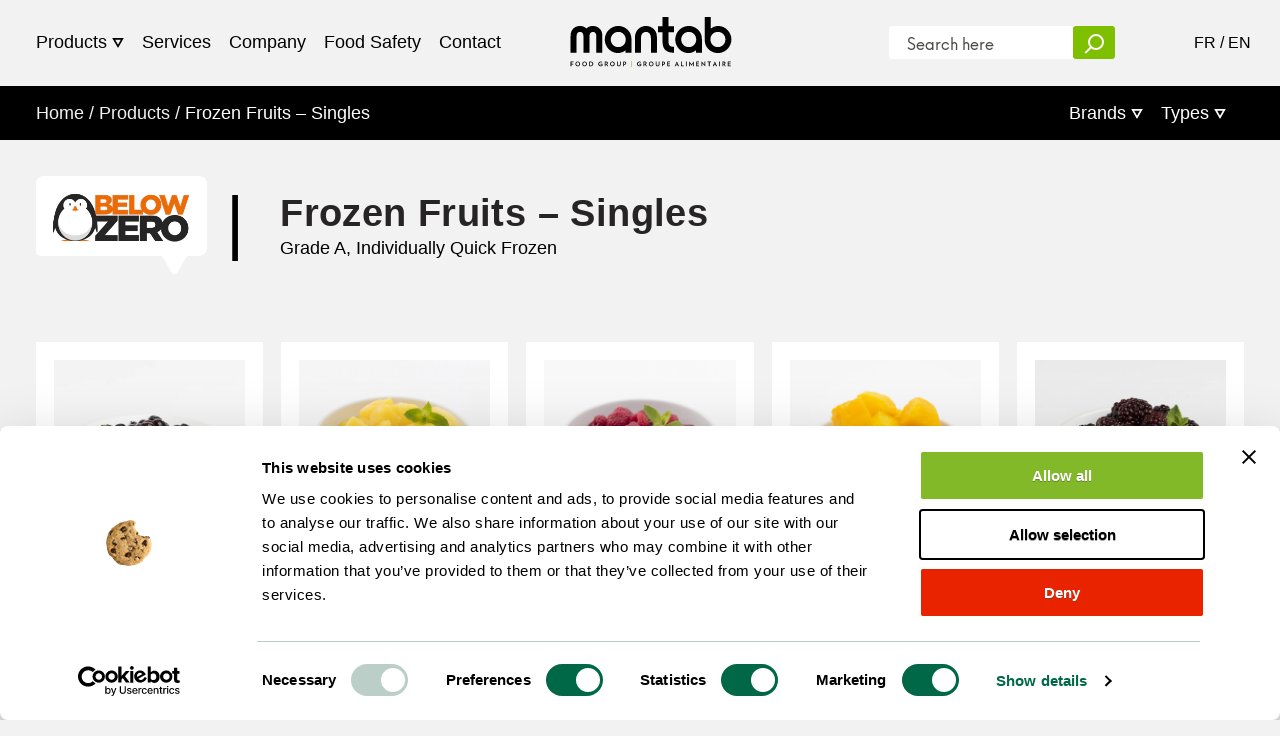

--- FILE ---
content_type: text/html; charset=utf-8
request_url: https://mantab.com/collections/frozen-fruits
body_size: 15812
content:












<!doctype html>
<html lang="en">
<head>
  <script
  id="Cookiebot"
  src="https://consent.cookiebot.com/uc.js"
  data-cbid="142b8c31-90c8-469b-bd2f-760796be85b2"
  type="text/javascript"
  defer
></script>
  <meta charset="utf-8">
  <meta http-equiv="X-UA-Compatible" content="IE=edge">
  <meta name="viewport" content="width=device-width,initial-scale=1">
  <meta name="theme-color" content="#f5f5f5">
  <meta name="turbolinks-cache-control" content="no-cache">
  <link rel="canonical" href="https://mantab.com/collections/frozen-fruits">
  <link rel="shortcut icon" href="//mantab.com/cdn/shop/files/logo_c6edc347-84e6-46ed-83cd-75c4b813d56b_32x32.png?v=1613668329" type="image/png">
  <script src="https://cdnjs.cloudflare.com/ajax/libs/jquery/3.2.1/jquery.min.js"></script>

  










<title>Frozen Fruits – Singles &ndash; Mantab</title>
<meta name="description" content="Grade A, Individually Quick Frozen">

<meta property="og:site_name" content="Mantab">

<meta property="og:url" content="https://mantab.com/collections/frozen-fruits">

<meta property="og:title" content="Frozen Fruits – Singles">
<meta property="og:type" content="collection">
<meta property="og:description" content="Grade A, Individually Quick Frozen"><meta property="og:image" content="http://mantab.com/cdn/shop/collections/fruits_1024x1024.png?v=1556826880">
<meta property="og:image:secure_url" content="https://mantab.com/cdn/shop/collections/fruits_1024x1024.png?v=1556826880">

<meta name="twitter:card" content="summary_large_image">
<meta name="twitter:title" content="Frozen Fruits – Singles">
<meta name="twitter:description" content="Grade A, Individually Quick Frozen">


  <style>
@font-face {
  font-family: 'Neue Hans Kendrick';
  src: url(//mantab.com/cdn/shop/t/11/assets/neuehanskendrick-regular.woff2?v=23796466801195957531623369084) format('woff2'),
       url(//mantab.com/cdn/shop/t/11/assets/neuehanskendrick-regular.woff?v=56795928218563494041623369084) format('woff');
  font-weight: normal;
  font-style: normal;
}

@font-face {
  font-family: 'Neue Hans Kendrick';
  src: url(//mantab.com/cdn/shop/t/11/assets/neuehanskendrick-bold.woff2?v=172104404593634239641623369082) format('woff2'),
       url(//mantab.com/cdn/shop/t/11/assets/neuehanskendrick-bold.woff?v=51404149856290370161623369082) format('woff');
  font-weight: bold;
  font-style: normal;
}

@font-face {
  font-family: 'Neue Hans Kendrick';
  src: url(//mantab.com/cdn/shop/t/11/assets/neuehanskendrick-regularitalic.woff2?v=178738858728568044151623369085) format('woff2'),
       url(//mantab.com/cdn/shop/t/11/assets/neuehanskendrick-regularitalic.woff?v=49632100972969610441623369085) format('woff');
  font-weight: normal;
  font-style: italic;
}

@font-face {
  font-family: 'Neue Hans Kendrick';
  src: url(//mantab.com/cdn/shop/t/11/assets/neuehanskendrick-bolditalic.woff2?v=28008620643314295431623369083) format('woff2'),
       url(//mantab.com/cdn/shop/t/11/assets/neuehanskendrick-bolditalic.woff?v=142728346838878469571623369083) format('woff');
  font-weight: bold;
  font-style: italic;
}
</style>
  <link rel="stylesheet" href="https://unpkg.com/flickity@2/dist/flickity.min.css">
  
  
  <link href="//mantab.com/cdn/shop/t/11/assets/app.css?v=117264078225294789161733518995" rel="stylesheet" type="text/css" media="all" />
  

  <script>window.performance && window.performance.mark && window.performance.mark('shopify.content_for_header.start');</script><meta id="shopify-digital-wallet" name="shopify-digital-wallet" content="/1750925356/digital_wallets/dialog">
<link rel="alternate" type="application/atom+xml" title="Feed" href="/collections/frozen-fruits.atom" />
<link rel="next" href="/collections/frozen-fruits?page=2">
<link rel="alternate" type="application/json+oembed" href="https://mantab.com/collections/frozen-fruits.oembed">
<script async="async" src="/checkouts/internal/preloads.js?locale=en-CA"></script>
<script id="shopify-features" type="application/json">{"accessToken":"e8120e10a2c06a75eb0c223324ff5aff","betas":["rich-media-storefront-analytics"],"domain":"mantab.com","predictiveSearch":true,"shopId":1750925356,"locale":"en"}</script>
<script>var Shopify = Shopify || {};
Shopify.shop = "mantabfood.myshopify.com";
Shopify.locale = "en";
Shopify.currency = {"active":"CAD","rate":"1.0"};
Shopify.country = "CA";
Shopify.theme = {"name":"Mantab 0.3.1","id":120344969260,"schema_name":"Theme","schema_version":"0.2.0","theme_store_id":null,"role":"main"};
Shopify.theme.handle = "null";
Shopify.theme.style = {"id":null,"handle":null};
Shopify.cdnHost = "mantab.com/cdn";
Shopify.routes = Shopify.routes || {};
Shopify.routes.root = "/";</script>
<script type="module">!function(o){(o.Shopify=o.Shopify||{}).modules=!0}(window);</script>
<script>!function(o){function n(){var o=[];function n(){o.push(Array.prototype.slice.apply(arguments))}return n.q=o,n}var t=o.Shopify=o.Shopify||{};t.loadFeatures=n(),t.autoloadFeatures=n()}(window);</script>
<script id="shop-js-analytics" type="application/json">{"pageType":"collection"}</script>
<script defer="defer" async type="module" src="//mantab.com/cdn/shopifycloud/shop-js/modules/v2/client.init-shop-cart-sync_C5BV16lS.en.esm.js"></script>
<script defer="defer" async type="module" src="//mantab.com/cdn/shopifycloud/shop-js/modules/v2/chunk.common_CygWptCX.esm.js"></script>
<script type="module">
  await import("//mantab.com/cdn/shopifycloud/shop-js/modules/v2/client.init-shop-cart-sync_C5BV16lS.en.esm.js");
await import("//mantab.com/cdn/shopifycloud/shop-js/modules/v2/chunk.common_CygWptCX.esm.js");

  window.Shopify.SignInWithShop?.initShopCartSync?.({"fedCMEnabled":true,"windoidEnabled":true});

</script>
<script>(function() {
  var isLoaded = false;
  function asyncLoad() {
    if (isLoaded) return;
    isLoaded = true;
    var urls = ["https:\/\/instafeed.nfcube.com\/cdn\/ece260d893e18d12c0b6a6bd2b7c28d2.js?shop=mantabfood.myshopify.com"];
    for (var i = 0; i < urls.length; i++) {
      var s = document.createElement('script');
      s.type = 'text/javascript';
      s.async = true;
      s.src = urls[i];
      var x = document.getElementsByTagName('script')[0];
      x.parentNode.insertBefore(s, x);
    }
  };
  if(window.attachEvent) {
    window.attachEvent('onload', asyncLoad);
  } else {
    window.addEventListener('load', asyncLoad, false);
  }
})();</script>
<script id="__st">var __st={"a":1750925356,"offset":-18000,"reqid":"017037f9-ce1a-4a39-80c4-4389982bf733-1768815351","pageurl":"mantab.com\/collections\/frozen-fruits","u":"96b9354b8524","p":"collection","rtyp":"collection","rid":41283158060};</script>
<script>window.ShopifyPaypalV4VisibilityTracking = true;</script>
<script id="captcha-bootstrap">!function(){'use strict';const t='contact',e='account',n='new_comment',o=[[t,t],['blogs',n],['comments',n],[t,'customer']],c=[[e,'customer_login'],[e,'guest_login'],[e,'recover_customer_password'],[e,'create_customer']],r=t=>t.map((([t,e])=>`form[action*='/${t}']:not([data-nocaptcha='true']) input[name='form_type'][value='${e}']`)).join(','),a=t=>()=>t?[...document.querySelectorAll(t)].map((t=>t.form)):[];function s(){const t=[...o],e=r(t);return a(e)}const i='password',u='form_key',d=['recaptcha-v3-token','g-recaptcha-response','h-captcha-response',i],f=()=>{try{return window.sessionStorage}catch{return}},m='__shopify_v',_=t=>t.elements[u];function p(t,e,n=!1){try{const o=window.sessionStorage,c=JSON.parse(o.getItem(e)),{data:r}=function(t){const{data:e,action:n}=t;return t[m]||n?{data:e,action:n}:{data:t,action:n}}(c);for(const[e,n]of Object.entries(r))t.elements[e]&&(t.elements[e].value=n);n&&o.removeItem(e)}catch(o){console.error('form repopulation failed',{error:o})}}const l='form_type',E='cptcha';function T(t){t.dataset[E]=!0}const w=window,h=w.document,L='Shopify',v='ce_forms',y='captcha';let A=!1;((t,e)=>{const n=(g='f06e6c50-85a8-45c8-87d0-21a2b65856fe',I='https://cdn.shopify.com/shopifycloud/storefront-forms-hcaptcha/ce_storefront_forms_captcha_hcaptcha.v1.5.2.iife.js',D={infoText:'Protected by hCaptcha',privacyText:'Privacy',termsText:'Terms'},(t,e,n)=>{const o=w[L][v],c=o.bindForm;if(c)return c(t,g,e,D).then(n);var r;o.q.push([[t,g,e,D],n]),r=I,A||(h.body.append(Object.assign(h.createElement('script'),{id:'captcha-provider',async:!0,src:r})),A=!0)});var g,I,D;w[L]=w[L]||{},w[L][v]=w[L][v]||{},w[L][v].q=[],w[L][y]=w[L][y]||{},w[L][y].protect=function(t,e){n(t,void 0,e),T(t)},Object.freeze(w[L][y]),function(t,e,n,w,h,L){const[v,y,A,g]=function(t,e,n){const i=e?o:[],u=t?c:[],d=[...i,...u],f=r(d),m=r(i),_=r(d.filter((([t,e])=>n.includes(e))));return[a(f),a(m),a(_),s()]}(w,h,L),I=t=>{const e=t.target;return e instanceof HTMLFormElement?e:e&&e.form},D=t=>v().includes(t);t.addEventListener('submit',(t=>{const e=I(t);if(!e)return;const n=D(e)&&!e.dataset.hcaptchaBound&&!e.dataset.recaptchaBound,o=_(e),c=g().includes(e)&&(!o||!o.value);(n||c)&&t.preventDefault(),c&&!n&&(function(t){try{if(!f())return;!function(t){const e=f();if(!e)return;const n=_(t);if(!n)return;const o=n.value;o&&e.removeItem(o)}(t);const e=Array.from(Array(32),(()=>Math.random().toString(36)[2])).join('');!function(t,e){_(t)||t.append(Object.assign(document.createElement('input'),{type:'hidden',name:u})),t.elements[u].value=e}(t,e),function(t,e){const n=f();if(!n)return;const o=[...t.querySelectorAll(`input[type='${i}']`)].map((({name:t})=>t)),c=[...d,...o],r={};for(const[a,s]of new FormData(t).entries())c.includes(a)||(r[a]=s);n.setItem(e,JSON.stringify({[m]:1,action:t.action,data:r}))}(t,e)}catch(e){console.error('failed to persist form',e)}}(e),e.submit())}));const S=(t,e)=>{t&&!t.dataset[E]&&(n(t,e.some((e=>e===t))),T(t))};for(const o of['focusin','change'])t.addEventListener(o,(t=>{const e=I(t);D(e)&&S(e,y())}));const B=e.get('form_key'),M=e.get(l),P=B&&M;t.addEventListener('DOMContentLoaded',(()=>{const t=y();if(P)for(const e of t)e.elements[l].value===M&&p(e,B);[...new Set([...A(),...v().filter((t=>'true'===t.dataset.shopifyCaptcha))])].forEach((e=>S(e,t)))}))}(h,new URLSearchParams(w.location.search),n,t,e,['guest_login'])})(!0,!0)}();</script>
<script integrity="sha256-4kQ18oKyAcykRKYeNunJcIwy7WH5gtpwJnB7kiuLZ1E=" data-source-attribution="shopify.loadfeatures" defer="defer" src="//mantab.com/cdn/shopifycloud/storefront/assets/storefront/load_feature-a0a9edcb.js" crossorigin="anonymous"></script>
<script data-source-attribution="shopify.dynamic_checkout.dynamic.init">var Shopify=Shopify||{};Shopify.PaymentButton=Shopify.PaymentButton||{isStorefrontPortableWallets:!0,init:function(){window.Shopify.PaymentButton.init=function(){};var t=document.createElement("script");t.src="https://mantab.com/cdn/shopifycloud/portable-wallets/latest/portable-wallets.en.js",t.type="module",document.head.appendChild(t)}};
</script>
<script data-source-attribution="shopify.dynamic_checkout.buyer_consent">
  function portableWalletsHideBuyerConsent(e){var t=document.getElementById("shopify-buyer-consent"),n=document.getElementById("shopify-subscription-policy-button");t&&n&&(t.classList.add("hidden"),t.setAttribute("aria-hidden","true"),n.removeEventListener("click",e))}function portableWalletsShowBuyerConsent(e){var t=document.getElementById("shopify-buyer-consent"),n=document.getElementById("shopify-subscription-policy-button");t&&n&&(t.classList.remove("hidden"),t.removeAttribute("aria-hidden"),n.addEventListener("click",e))}window.Shopify?.PaymentButton&&(window.Shopify.PaymentButton.hideBuyerConsent=portableWalletsHideBuyerConsent,window.Shopify.PaymentButton.showBuyerConsent=portableWalletsShowBuyerConsent);
</script>
<script data-source-attribution="shopify.dynamic_checkout.cart.bootstrap">document.addEventListener("DOMContentLoaded",(function(){function t(){return document.querySelector("shopify-accelerated-checkout-cart, shopify-accelerated-checkout")}if(t())Shopify.PaymentButton.init();else{new MutationObserver((function(e,n){t()&&(Shopify.PaymentButton.init(),n.disconnect())})).observe(document.body,{childList:!0,subtree:!0})}}));
</script>

<script>window.performance && window.performance.mark && window.performance.mark('shopify.content_for_header.end');</script>
  <script>
function feedback() {
  const p = window.Shopify.customerPrivacy;
  console.log(`Tracking ${p.userCanBeTracked() ? "en" : "dis"}abled`);
}
window.Shopify.loadFeatures(
  [
    {
      name: "consent-tracking-api",
      version: "0.1",
    },
  ],
  function (error) {
    if (error) throw error;
    if ("Cookiebot" in window)
      if (Cookiebot.consented || Cookiebot.declined) {
        window.Shopify.customerPrivacy.setTrackingConsent(!Cookiebot.declined, feedback);
        return;
      }
    window.Shopify.customerPrivacy.setTrackingConsent(false, feedback);
  }
);
window.addEventListener("CookiebotOnConsentReady", function () {
  window.Shopify.customerPrivacy.setTrackingConsent(!Cookiebot.declined, feedback);
});
</script>

<link href="https://monorail-edge.shopifysvc.com" rel="dns-prefetch">
<script>(function(){if ("sendBeacon" in navigator && "performance" in window) {try {var session_token_from_headers = performance.getEntriesByType('navigation')[0].serverTiming.find(x => x.name == '_s').description;} catch {var session_token_from_headers = undefined;}var session_cookie_matches = document.cookie.match(/_shopify_s=([^;]*)/);var session_token_from_cookie = session_cookie_matches && session_cookie_matches.length === 2 ? session_cookie_matches[1] : "";var session_token = session_token_from_headers || session_token_from_cookie || "";function handle_abandonment_event(e) {var entries = performance.getEntries().filter(function(entry) {return /monorail-edge.shopifysvc.com/.test(entry.name);});if (!window.abandonment_tracked && entries.length === 0) {window.abandonment_tracked = true;var currentMs = Date.now();var navigation_start = performance.timing.navigationStart;var payload = {shop_id: 1750925356,url: window.location.href,navigation_start,duration: currentMs - navigation_start,session_token,page_type: "collection"};window.navigator.sendBeacon("https://monorail-edge.shopifysvc.com/v1/produce", JSON.stringify({schema_id: "online_store_buyer_site_abandonment/1.1",payload: payload,metadata: {event_created_at_ms: currentMs,event_sent_at_ms: currentMs}}));}}window.addEventListener('pagehide', handle_abandonment_event);}}());</script>
<script id="web-pixels-manager-setup">(function e(e,d,r,n,o){if(void 0===o&&(o={}),!Boolean(null===(a=null===(i=window.Shopify)||void 0===i?void 0:i.analytics)||void 0===a?void 0:a.replayQueue)){var i,a;window.Shopify=window.Shopify||{};var t=window.Shopify;t.analytics=t.analytics||{};var s=t.analytics;s.replayQueue=[],s.publish=function(e,d,r){return s.replayQueue.push([e,d,r]),!0};try{self.performance.mark("wpm:start")}catch(e){}var l=function(){var e={modern:/Edge?\/(1{2}[4-9]|1[2-9]\d|[2-9]\d{2}|\d{4,})\.\d+(\.\d+|)|Firefox\/(1{2}[4-9]|1[2-9]\d|[2-9]\d{2}|\d{4,})\.\d+(\.\d+|)|Chrom(ium|e)\/(9{2}|\d{3,})\.\d+(\.\d+|)|(Maci|X1{2}).+ Version\/(15\.\d+|(1[6-9]|[2-9]\d|\d{3,})\.\d+)([,.]\d+|)( \(\w+\)|)( Mobile\/\w+|) Safari\/|Chrome.+OPR\/(9{2}|\d{3,})\.\d+\.\d+|(CPU[ +]OS|iPhone[ +]OS|CPU[ +]iPhone|CPU IPhone OS|CPU iPad OS)[ +]+(15[._]\d+|(1[6-9]|[2-9]\d|\d{3,})[._]\d+)([._]\d+|)|Android:?[ /-](13[3-9]|1[4-9]\d|[2-9]\d{2}|\d{4,})(\.\d+|)(\.\d+|)|Android.+Firefox\/(13[5-9]|1[4-9]\d|[2-9]\d{2}|\d{4,})\.\d+(\.\d+|)|Android.+Chrom(ium|e)\/(13[3-9]|1[4-9]\d|[2-9]\d{2}|\d{4,})\.\d+(\.\d+|)|SamsungBrowser\/([2-9]\d|\d{3,})\.\d+/,legacy:/Edge?\/(1[6-9]|[2-9]\d|\d{3,})\.\d+(\.\d+|)|Firefox\/(5[4-9]|[6-9]\d|\d{3,})\.\d+(\.\d+|)|Chrom(ium|e)\/(5[1-9]|[6-9]\d|\d{3,})\.\d+(\.\d+|)([\d.]+$|.*Safari\/(?![\d.]+ Edge\/[\d.]+$))|(Maci|X1{2}).+ Version\/(10\.\d+|(1[1-9]|[2-9]\d|\d{3,})\.\d+)([,.]\d+|)( \(\w+\)|)( Mobile\/\w+|) Safari\/|Chrome.+OPR\/(3[89]|[4-9]\d|\d{3,})\.\d+\.\d+|(CPU[ +]OS|iPhone[ +]OS|CPU[ +]iPhone|CPU IPhone OS|CPU iPad OS)[ +]+(10[._]\d+|(1[1-9]|[2-9]\d|\d{3,})[._]\d+)([._]\d+|)|Android:?[ /-](13[3-9]|1[4-9]\d|[2-9]\d{2}|\d{4,})(\.\d+|)(\.\d+|)|Mobile Safari.+OPR\/([89]\d|\d{3,})\.\d+\.\d+|Android.+Firefox\/(13[5-9]|1[4-9]\d|[2-9]\d{2}|\d{4,})\.\d+(\.\d+|)|Android.+Chrom(ium|e)\/(13[3-9]|1[4-9]\d|[2-9]\d{2}|\d{4,})\.\d+(\.\d+|)|Android.+(UC? ?Browser|UCWEB|U3)[ /]?(15\.([5-9]|\d{2,})|(1[6-9]|[2-9]\d|\d{3,})\.\d+)\.\d+|SamsungBrowser\/(5\.\d+|([6-9]|\d{2,})\.\d+)|Android.+MQ{2}Browser\/(14(\.(9|\d{2,})|)|(1[5-9]|[2-9]\d|\d{3,})(\.\d+|))(\.\d+|)|K[Aa][Ii]OS\/(3\.\d+|([4-9]|\d{2,})\.\d+)(\.\d+|)/},d=e.modern,r=e.legacy,n=navigator.userAgent;return n.match(d)?"modern":n.match(r)?"legacy":"unknown"}(),u="modern"===l?"modern":"legacy",c=(null!=n?n:{modern:"",legacy:""})[u],f=function(e){return[e.baseUrl,"/wpm","/b",e.hashVersion,"modern"===e.buildTarget?"m":"l",".js"].join("")}({baseUrl:d,hashVersion:r,buildTarget:u}),m=function(e){var d=e.version,r=e.bundleTarget,n=e.surface,o=e.pageUrl,i=e.monorailEndpoint;return{emit:function(e){var a=e.status,t=e.errorMsg,s=(new Date).getTime(),l=JSON.stringify({metadata:{event_sent_at_ms:s},events:[{schema_id:"web_pixels_manager_load/3.1",payload:{version:d,bundle_target:r,page_url:o,status:a,surface:n,error_msg:t},metadata:{event_created_at_ms:s}}]});if(!i)return console&&console.warn&&console.warn("[Web Pixels Manager] No Monorail endpoint provided, skipping logging."),!1;try{return self.navigator.sendBeacon.bind(self.navigator)(i,l)}catch(e){}var u=new XMLHttpRequest;try{return u.open("POST",i,!0),u.setRequestHeader("Content-Type","text/plain"),u.send(l),!0}catch(e){return console&&console.warn&&console.warn("[Web Pixels Manager] Got an unhandled error while logging to Monorail."),!1}}}}({version:r,bundleTarget:l,surface:e.surface,pageUrl:self.location.href,monorailEndpoint:e.monorailEndpoint});try{o.browserTarget=l,function(e){var d=e.src,r=e.async,n=void 0===r||r,o=e.onload,i=e.onerror,a=e.sri,t=e.scriptDataAttributes,s=void 0===t?{}:t,l=document.createElement("script"),u=document.querySelector("head"),c=document.querySelector("body");if(l.async=n,l.src=d,a&&(l.integrity=a,l.crossOrigin="anonymous"),s)for(var f in s)if(Object.prototype.hasOwnProperty.call(s,f))try{l.dataset[f]=s[f]}catch(e){}if(o&&l.addEventListener("load",o),i&&l.addEventListener("error",i),u)u.appendChild(l);else{if(!c)throw new Error("Did not find a head or body element to append the script");c.appendChild(l)}}({src:f,async:!0,onload:function(){if(!function(){var e,d;return Boolean(null===(d=null===(e=window.Shopify)||void 0===e?void 0:e.analytics)||void 0===d?void 0:d.initialized)}()){var d=window.webPixelsManager.init(e)||void 0;if(d){var r=window.Shopify.analytics;r.replayQueue.forEach((function(e){var r=e[0],n=e[1],o=e[2];d.publishCustomEvent(r,n,o)})),r.replayQueue=[],r.publish=d.publishCustomEvent,r.visitor=d.visitor,r.initialized=!0}}},onerror:function(){return m.emit({status:"failed",errorMsg:"".concat(f," has failed to load")})},sri:function(e){var d=/^sha384-[A-Za-z0-9+/=]+$/;return"string"==typeof e&&d.test(e)}(c)?c:"",scriptDataAttributes:o}),m.emit({status:"loading"})}catch(e){m.emit({status:"failed",errorMsg:(null==e?void 0:e.message)||"Unknown error"})}}})({shopId: 1750925356,storefrontBaseUrl: "https://mantab.com",extensionsBaseUrl: "https://extensions.shopifycdn.com/cdn/shopifycloud/web-pixels-manager",monorailEndpoint: "https://monorail-edge.shopifysvc.com/unstable/produce_batch",surface: "storefront-renderer",enabledBetaFlags: ["2dca8a86"],webPixelsConfigList: [{"id":"439124012","configuration":"{\"config\":\"{\\\"pixel_id\\\":\\\"G-L5E5NB6ZVL\\\",\\\"gtag_events\\\":[{\\\"type\\\":\\\"purchase\\\",\\\"action_label\\\":\\\"G-L5E5NB6ZVL\\\"},{\\\"type\\\":\\\"page_view\\\",\\\"action_label\\\":\\\"G-L5E5NB6ZVL\\\"},{\\\"type\\\":\\\"view_item\\\",\\\"action_label\\\":\\\"G-L5E5NB6ZVL\\\"},{\\\"type\\\":\\\"search\\\",\\\"action_label\\\":\\\"G-L5E5NB6ZVL\\\"},{\\\"type\\\":\\\"add_to_cart\\\",\\\"action_label\\\":\\\"G-L5E5NB6ZVL\\\"},{\\\"type\\\":\\\"begin_checkout\\\",\\\"action_label\\\":\\\"G-L5E5NB6ZVL\\\"},{\\\"type\\\":\\\"add_payment_info\\\",\\\"action_label\\\":\\\"G-L5E5NB6ZVL\\\"}],\\\"enable_monitoring_mode\\\":false}\"}","eventPayloadVersion":"v1","runtimeContext":"OPEN","scriptVersion":"b2a88bafab3e21179ed38636efcd8a93","type":"APP","apiClientId":1780363,"privacyPurposes":[],"dataSharingAdjustments":{"protectedCustomerApprovalScopes":["read_customer_address","read_customer_email","read_customer_name","read_customer_personal_data","read_customer_phone"]}},{"id":"shopify-app-pixel","configuration":"{}","eventPayloadVersion":"v1","runtimeContext":"STRICT","scriptVersion":"0450","apiClientId":"shopify-pixel","type":"APP","privacyPurposes":["ANALYTICS","MARKETING"]},{"id":"shopify-custom-pixel","eventPayloadVersion":"v1","runtimeContext":"LAX","scriptVersion":"0450","apiClientId":"shopify-pixel","type":"CUSTOM","privacyPurposes":["ANALYTICS","MARKETING"]}],isMerchantRequest: false,initData: {"shop":{"name":"Mantab","paymentSettings":{"currencyCode":"CAD"},"myshopifyDomain":"mantabfood.myshopify.com","countryCode":"CA","storefrontUrl":"https:\/\/mantab.com"},"customer":null,"cart":null,"checkout":null,"productVariants":[],"purchasingCompany":null},},"https://mantab.com/cdn","fcfee988w5aeb613cpc8e4bc33m6693e112",{"modern":"","legacy":""},{"shopId":"1750925356","storefrontBaseUrl":"https:\/\/mantab.com","extensionBaseUrl":"https:\/\/extensions.shopifycdn.com\/cdn\/shopifycloud\/web-pixels-manager","surface":"storefront-renderer","enabledBetaFlags":"[\"2dca8a86\"]","isMerchantRequest":"false","hashVersion":"fcfee988w5aeb613cpc8e4bc33m6693e112","publish":"custom","events":"[[\"page_viewed\",{}],[\"collection_viewed\",{\"collection\":{\"id\":\"41283158060\",\"title\":\"Frozen Fruits – Singles\",\"productVariants\":[{\"price\":{\"amount\":0.0,\"currencyCode\":\"CAD\"},\"product\":{\"title\":\"BELOW ZERO Wild Blueberries\",\"vendor\":\"Below Zero\",\"id\":\"908526911532\",\"untranslatedTitle\":\"BELOW ZERO Wild Blueberries\",\"url\":\"\/products\/below-zero-wild-blueberries\",\"type\":\"Frozen Fruit\"},\"id\":\"9227492425772\",\"image\":{\"src\":\"\/\/mantab.com\/cdn\/shop\/products\/6420_bol.jpg?v=1681495816\"},\"sku\":\"6420\",\"title\":\"5x1 kg\",\"untranslatedTitle\":\"5x1 kg\"},{\"price\":{\"amount\":0.0,\"currencyCode\":\"CAD\"},\"product\":{\"title\":\"BELOW ZERO Pineapple chunks\",\"vendor\":\"Below Zero\",\"id\":\"908527173676\",\"untranslatedTitle\":\"BELOW ZERO Pineapple chunks\",\"url\":\"\/products\/below-zero-pineapple-chunks\",\"type\":\"Frozen Fruit\"},\"id\":\"9227492720684\",\"image\":{\"src\":\"\/\/mantab.com\/cdn\/shop\/products\/6505-6506.jpg?v=1570108312\"},\"sku\":\"6505\",\"title\":\"5x1 kg\",\"untranslatedTitle\":\"5x1 kg\"},{\"price\":{\"amount\":0.0,\"currencyCode\":\"CAD\"},\"product\":{\"title\":\"BELOW ZERO Whole raspberries\",\"vendor\":\"Below Zero\",\"id\":\"908527271980\",\"untranslatedTitle\":\"BELOW ZERO Whole raspberries\",\"url\":\"\/products\/below-zero-whole-raspberries\",\"type\":\"Frozen Fruit\"},\"id\":\"9227492818988\",\"image\":{\"src\":\"\/\/mantab.com\/cdn\/shop\/products\/6525-6524.jpg?v=1560887539\"},\"sku\":\"6525\",\"title\":\"5x1 kg\",\"untranslatedTitle\":\"5x1 kg\"},{\"price\":{\"amount\":0.0,\"currencyCode\":\"CAD\"},\"product\":{\"title\":\"BELOW ZERO Mango chunks\",\"vendor\":\"Below Zero\",\"id\":\"908527206444\",\"untranslatedTitle\":\"BELOW ZERO Mango chunks\",\"url\":\"\/products\/below-zero-mango-chunks\",\"type\":\"Frozen Fruit\"},\"id\":\"9227492753452\",\"image\":{\"src\":\"\/\/mantab.com\/cdn\/shop\/products\/6475_B.jpg?v=1567085340\"},\"sku\":\"6475\",\"title\":\"5x1 kg\",\"untranslatedTitle\":\"5x1 kg\"},{\"price\":{\"amount\":0.0,\"currencyCode\":\"CAD\"},\"product\":{\"title\":\"BELOW ZERO Blackberries\",\"vendor\":\"Below Zero\",\"id\":\"908527042604\",\"untranslatedTitle\":\"BELOW ZERO Blackberries\",\"url\":\"\/products\/below-zero-blackberries\",\"type\":\"Frozen Fruit\"},\"id\":\"9227492589612\",\"image\":{\"src\":\"\/\/mantab.com\/cdn\/shop\/files\/6430.jpg?v=1684259406\"},\"sku\":\"6430\",\"title\":\"5x1 kg\",\"untranslatedTitle\":\"5x1 kg\"},{\"price\":{\"amount\":0.0,\"currencyCode\":\"CAD\"},\"product\":{\"title\":\"BELOW ZERO Sliced Apples\",\"vendor\":\"Below Zero\",\"id\":\"908526813228\",\"untranslatedTitle\":\"BELOW ZERO Sliced Apples\",\"url\":\"\/products\/below-zero-sliced-apples-rome\",\"type\":\"Frozen Fruit\"},\"id\":\"9227492327468\",\"image\":{\"src\":\"\/\/mantab.com\/cdn\/shop\/products\/6409-6403.jpg?v=1623701516\"},\"sku\":\"6409\",\"title\":\"5x1 kg\",\"untranslatedTitle\":\"5x1 kg\"},{\"price\":{\"amount\":0.0,\"currencyCode\":\"CAD\"},\"product\":{\"title\":\"BELOW ZERO Sliced peaches\",\"vendor\":\"Below Zero\",\"id\":\"908527108140\",\"untranslatedTitle\":\"BELOW ZERO Sliced peaches\",\"url\":\"\/products\/below-zero-sliced-peaches\",\"type\":\"Frozen Fruit\"},\"id\":\"9227492655148\",\"image\":{\"src\":\"\/\/mantab.com\/cdn\/shop\/products\/6495-6496.jpg?v=1560887200\"},\"sku\":\"6495\",\"title\":\"5x1 kg\",\"untranslatedTitle\":\"5x1 kg\"},{\"price\":{\"amount\":0.0,\"currencyCode\":\"CAD\"},\"product\":{\"title\":\"BELOW ZERO Sliced banana\",\"vendor\":\"Below Zero\",\"id\":\"908526878764\",\"untranslatedTitle\":\"BELOW ZERO Sliced banana\",\"url\":\"\/products\/below-zero-sliced-banana\",\"type\":\"Frozen Fruit\"},\"id\":\"9227492393004\",\"image\":{\"src\":\"\/\/mantab.com\/cdn\/shop\/products\/6410-6411.jpg?v=1560887132\"},\"sku\":\"6410\",\"title\":\"5x1 kg\",\"untranslatedTitle\":\"5x1 kg\"},{\"price\":{\"amount\":0.0,\"currencyCode\":\"CAD\"},\"product\":{\"title\":\"BELOW ZERO Cultivated blueberries\",\"vendor\":\"Below Zero\",\"id\":\"908526977068\",\"untranslatedTitle\":\"BELOW ZERO Cultivated blueberries\",\"url\":\"\/products\/below-zero-cultivated-blueberries\",\"type\":\"Frozen Fruit\"},\"id\":\"9227492491308\",\"image\":{\"src\":\"\/\/mantab.com\/cdn\/shop\/products\/6424.jpg?v=1560886043\"},\"sku\":\"6424\",\"title\":\"1x30 lb\",\"untranslatedTitle\":\"1x30 lb\"},{\"price\":{\"amount\":0.0,\"currencyCode\":\"CAD\"},\"product\":{\"title\":\"BELOW ZERO Sour Cherries\",\"vendor\":\"Below Zero\",\"id\":\"912903045164\",\"untranslatedTitle\":\"BELOW ZERO Sour Cherries\",\"url\":\"\/products\/below-zero-sour-cherries\",\"type\":\"Frozen Fruit\"},\"id\":\"9250117353516\",\"image\":{\"src\":\"\/\/mantab.com\/cdn\/shop\/products\/6440_b.jpg?v=1567085453\"},\"sku\":\"6440\",\"title\":\"5x1kg\",\"untranslatedTitle\":\"5x1kg\"},{\"price\":{\"amount\":0.0,\"currencyCode\":\"CAD\"},\"product\":{\"title\":\"BELOW ZERO Dark Sweet Cherries\",\"vendor\":\"Below Zero\",\"id\":\"912904945708\",\"untranslatedTitle\":\"BELOW ZERO Dark Sweet Cherries\",\"url\":\"\/products\/below-zero-dark-sweet-cherries\",\"type\":\"Frozen Fruit\"},\"id\":\"9250135506988\",\"image\":{\"src\":\"\/\/mantab.com\/cdn\/shop\/products\/6442-6343.jpg?v=1560886105\"},\"sku\":\"6442\",\"title\":\"5x1kg\",\"untranslatedTitle\":\"5x1kg\"},{\"price\":{\"amount\":0.0,\"currencyCode\":\"CAD\"},\"product\":{\"title\":\"BELOW ZERO Whole Cranberries\",\"vendor\":\"Below Zero\",\"id\":\"912905502764\",\"untranslatedTitle\":\"BELOW ZERO Whole Cranberries\",\"url\":\"\/products\/below-zero-whole-cranberries\",\"type\":\"Frozen Fruit\"},\"id\":\"9250138456108\",\"image\":{\"src\":\"\/\/mantab.com\/cdn\/shop\/products\/6460-6461.jpg?v=1560887472\"},\"sku\":\"6460\",\"title\":\"5x1kg\",\"untranslatedTitle\":\"5x1kg\"},{\"price\":{\"amount\":0.0,\"currencyCode\":\"CAD\"},\"product\":{\"title\":\"BELOW ZERO Sliced Rhubarb\",\"vendor\":\"Below Zero\",\"id\":\"912906813484\",\"untranslatedTitle\":\"BELOW ZERO Sliced Rhubarb\",\"url\":\"\/products\/below-zero-sliced-rhubarb\",\"type\":\"Frozen Fruit\"},\"id\":\"39844686495788\",\"image\":{\"src\":\"\/\/mantab.com\/cdn\/shop\/products\/6515-6516-6517.jpg?v=1560887237\"},\"sku\":\"6515\",\"title\":\"5x1kg\",\"untranslatedTitle\":\"5x1kg\"},{\"price\":{\"amount\":0.0,\"currencyCode\":\"CAD\"},\"product\":{\"title\":\"BELOW ZERO Whole strawberries\",\"vendor\":\"Below Zero\",\"id\":\"908527403052\",\"untranslatedTitle\":\"BELOW ZERO Whole strawberries\",\"url\":\"\/products\/below-zero-whole-strawberries\",\"type\":\"Frozen Fruit\"},\"id\":\"9227492950060\",\"image\":{\"src\":\"\/\/mantab.com\/cdn\/shop\/files\/6540-6541-6538-6542.jpg?v=1684260147\"},\"sku\":\"6540\",\"title\":\"5x1 kg\",\"untranslatedTitle\":\"5x1 kg\"},{\"price\":{\"amount\":0.0,\"currencyCode\":\"CAD\"},\"product\":{\"title\":\"BELOW ZERO Whole strawberries 4+1 Pails\",\"vendor\":\"Below Zero\",\"id\":\"908527468588\",\"untranslatedTitle\":\"BELOW ZERO Whole strawberries 4+1 Pails\",\"url\":\"\/products\/below-zero-whole-strawberries-pails-bqf\",\"type\":\"Frozen Fruit\"},\"id\":\"9227493015596\",\"image\":{\"src\":\"\/\/mantab.com\/cdn\/shop\/products\/6540-6541-6538-6542_5b62b86d-faa9-4a7f-930c-f49e3e9daa27.jpg?v=1560887616\"},\"sku\":\"6543\",\"title\":\"1x30 lb\",\"untranslatedTitle\":\"1x30 lb\"}]}}]]"});</script><script>
  window.ShopifyAnalytics = window.ShopifyAnalytics || {};
  window.ShopifyAnalytics.meta = window.ShopifyAnalytics.meta || {};
  window.ShopifyAnalytics.meta.currency = 'CAD';
  var meta = {"products":[{"id":908526911532,"gid":"gid:\/\/shopify\/Product\/908526911532","vendor":"Below Zero","type":"Frozen Fruit","handle":"below-zero-wild-blueberries","variants":[{"id":9227492425772,"price":0,"name":"BELOW ZERO Wild Blueberries - 5x1 kg","public_title":"5x1 kg","sku":"6420"},{"id":9227534565420,"price":0,"name":"BELOW ZERO Wild Blueberries - 1x30 lb","public_title":"1x30 lb","sku":"6422"},{"id":9250041987116,"price":0,"name":"BELOW ZERO Wild Blueberries - 6x2kg","public_title":"6x2kg","sku":"6421"}],"remote":false},{"id":908527173676,"gid":"gid:\/\/shopify\/Product\/908527173676","vendor":"Below Zero","type":"Frozen Fruit","handle":"below-zero-pineapple-chunks","variants":[{"id":9227492720684,"price":0,"name":"BELOW ZERO Pineapple chunks - 5x1 kg","public_title":"5x1 kg","sku":"6505"},{"id":39542940205100,"price":0,"name":"BELOW ZERO Pineapple chunks - 1x10 kg","public_title":"1x10 kg","sku":"6506"}],"remote":false},{"id":908527271980,"gid":"gid:\/\/shopify\/Product\/908527271980","vendor":"Below Zero","type":"Frozen Fruit","handle":"below-zero-whole-raspberries","variants":[{"id":9227492818988,"price":0,"name":"BELOW ZERO Whole raspberries - 5x1 kg","public_title":"5x1 kg","sku":"6525"}],"remote":false},{"id":908527206444,"gid":"gid:\/\/shopify\/Product\/908527206444","vendor":"Below Zero","type":"Frozen Fruit","handle":"below-zero-mango-chunks","variants":[{"id":9227492753452,"price":0,"name":"BELOW ZERO Mango chunks - 5x1 kg","public_title":"5x1 kg","sku":"6475"},{"id":9250000240684,"price":0,"name":"BELOW ZERO Mango chunks - 1x10kg","public_title":"1x10kg","sku":"6477"}],"remote":false},{"id":908527042604,"gid":"gid:\/\/shopify\/Product\/908527042604","vendor":"Below Zero","type":"Frozen Fruit","handle":"below-zero-blackberries","variants":[{"id":9227492589612,"price":0,"name":"BELOW ZERO Blackberries - 5x1 kg","public_title":"5x1 kg","sku":"6430"}],"remote":false},{"id":908526813228,"gid":"gid:\/\/shopify\/Product\/908526813228","vendor":"Below Zero","type":"Frozen Fruit","handle":"below-zero-sliced-apples-rome","variants":[{"id":9227492327468,"price":0,"name":"BELOW ZERO Sliced Apples - 5x1 kg","public_title":"5x1 kg","sku":"6409"},{"id":33986331312172,"price":0,"name":"BELOW ZERO Sliced Apples - 1x10 kg","public_title":"1x10 kg","sku":"6403"}],"remote":false},{"id":908527108140,"gid":"gid:\/\/shopify\/Product\/908527108140","vendor":"Below Zero","type":"Frozen Fruit","handle":"below-zero-sliced-peaches","variants":[{"id":9227492655148,"price":0,"name":"BELOW ZERO Sliced peaches - 5x1 kg","public_title":"5x1 kg","sku":"6495"},{"id":9250013675564,"price":0,"name":"BELOW ZERO Sliced peaches - 1x10kg","public_title":"1x10kg","sku":"6496"}],"remote":false},{"id":908526878764,"gid":"gid:\/\/shopify\/Product\/908526878764","vendor":"Below Zero","type":"Frozen Fruit","handle":"below-zero-sliced-banana","variants":[{"id":9227492393004,"price":0,"name":"BELOW ZERO Sliced banana - 5x1 kg","public_title":"5x1 kg","sku":"6410"},{"id":9227534499884,"price":0,"name":"BELOW ZERO Sliced banana - 1x10 kg","public_title":"1x10 kg","sku":"6411"}],"remote":false},{"id":908526977068,"gid":"gid:\/\/shopify\/Product\/908526977068","vendor":"Below Zero","type":"Frozen Fruit","handle":"below-zero-cultivated-blueberries","variants":[{"id":9227492491308,"price":0,"name":"BELOW ZERO Cultivated blueberries - 1x30 lb","public_title":"1x30 lb","sku":"6424"},{"id":40900931223596,"price":0,"name":"BELOW ZERO Cultivated blueberries - 5x1 kg","public_title":"5x1 kg","sku":"6971"}],"remote":false},{"id":912903045164,"gid":"gid:\/\/shopify\/Product\/912903045164","vendor":"Below Zero","type":"Frozen Fruit","handle":"below-zero-sour-cherries","variants":[{"id":9250117353516,"price":0,"name":"BELOW ZERO Sour Cherries - 5x1kg","public_title":"5x1kg","sku":"6440"},{"id":39542933880876,"price":0,"name":"BELOW ZERO Sour Cherries - 1x10 kg","public_title":"1x10 kg","sku":"6443"}],"remote":false},{"id":912904945708,"gid":"gid:\/\/shopify\/Product\/912904945708","vendor":"Below Zero","type":"Frozen Fruit","handle":"below-zero-dark-sweet-cherries","variants":[{"id":9250135506988,"price":0,"name":"BELOW ZERO Dark Sweet Cherries - 5x1kg","public_title":"5x1kg","sku":"6442"},{"id":43728112451628,"price":0,"name":"BELOW ZERO Dark Sweet Cherries - 1x12kg","public_title":"1x12kg","sku":"6425"}],"remote":false},{"id":912905502764,"gid":"gid:\/\/shopify\/Product\/912905502764","vendor":"Below Zero","type":"Frozen Fruit","handle":"below-zero-whole-cranberries","variants":[{"id":9250138456108,"price":0,"name":"BELOW ZERO Whole Cranberries - 5x1kg","public_title":"5x1kg","sku":"6460"},{"id":39542934503468,"price":0,"name":"BELOW ZERO Whole Cranberries - 1x40 lb","public_title":"1x40 lb","sku":"6461"}],"remote":false},{"id":912906813484,"gid":"gid:\/\/shopify\/Product\/912906813484","vendor":"Below Zero","type":"Frozen Fruit","handle":"below-zero-sliced-rhubarb","variants":[{"id":39844686495788,"price":0,"name":"BELOW ZERO Sliced Rhubarb - 5x1kg","public_title":"5x1kg","sku":"6515"},{"id":9250144387116,"price":0,"name":"BELOW ZERO Sliced Rhubarb - 6x2kg","public_title":"6x2kg","sku":"6516"},{"id":9250157723692,"price":0,"name":"BELOW ZERO Sliced Rhubarb - 1x10kg","public_title":"1x10kg","sku":"6517"}],"remote":false},{"id":908527403052,"gid":"gid:\/\/shopify\/Product\/908527403052","vendor":"Below Zero","type":"Frozen Fruit","handle":"below-zero-whole-strawberries","variants":[{"id":9227492950060,"price":0,"name":"BELOW ZERO Whole strawberries - 5x1 kg","public_title":"5x1 kg","sku":"6540"},{"id":9227534794796,"price":0,"name":"BELOW ZERO Whole strawberries - 6x2 kg","public_title":"6x2 kg","sku":"6541"},{"id":9250032255020,"price":0,"name":"BELOW ZERO Whole strawberries - 1x10kg","public_title":"1x10kg","sku":"6538"}],"remote":false},{"id":908527468588,"gid":"gid:\/\/shopify\/Product\/908527468588","vendor":"Below Zero","type":"Frozen Fruit","handle":"below-zero-whole-strawberries-pails-bqf","variants":[{"id":9227493015596,"price":0,"name":"BELOW ZERO Whole strawberries 4+1 Pails - 1x30 lb","public_title":"1x30 lb","sku":"6543"}],"remote":false}],"page":{"pageType":"collection","resourceType":"collection","resourceId":41283158060,"requestId":"017037f9-ce1a-4a39-80c4-4389982bf733-1768815351"}};
  for (var attr in meta) {
    window.ShopifyAnalytics.meta[attr] = meta[attr];
  }
</script>
<script class="analytics">
  (function () {
    var customDocumentWrite = function(content) {
      var jquery = null;

      if (window.jQuery) {
        jquery = window.jQuery;
      } else if (window.Checkout && window.Checkout.$) {
        jquery = window.Checkout.$;
      }

      if (jquery) {
        jquery('body').append(content);
      }
    };

    var hasLoggedConversion = function(token) {
      if (token) {
        return document.cookie.indexOf('loggedConversion=' + token) !== -1;
      }
      return false;
    }

    var setCookieIfConversion = function(token) {
      if (token) {
        var twoMonthsFromNow = new Date(Date.now());
        twoMonthsFromNow.setMonth(twoMonthsFromNow.getMonth() + 2);

        document.cookie = 'loggedConversion=' + token + '; expires=' + twoMonthsFromNow;
      }
    }

    var trekkie = window.ShopifyAnalytics.lib = window.trekkie = window.trekkie || [];
    if (trekkie.integrations) {
      return;
    }
    trekkie.methods = [
      'identify',
      'page',
      'ready',
      'track',
      'trackForm',
      'trackLink'
    ];
    trekkie.factory = function(method) {
      return function() {
        var args = Array.prototype.slice.call(arguments);
        args.unshift(method);
        trekkie.push(args);
        return trekkie;
      };
    };
    for (var i = 0; i < trekkie.methods.length; i++) {
      var key = trekkie.methods[i];
      trekkie[key] = trekkie.factory(key);
    }
    trekkie.load = function(config) {
      trekkie.config = config || {};
      trekkie.config.initialDocumentCookie = document.cookie;
      var first = document.getElementsByTagName('script')[0];
      var script = document.createElement('script');
      script.type = 'text/javascript';
      script.onerror = function(e) {
        var scriptFallback = document.createElement('script');
        scriptFallback.type = 'text/javascript';
        scriptFallback.onerror = function(error) {
                var Monorail = {
      produce: function produce(monorailDomain, schemaId, payload) {
        var currentMs = new Date().getTime();
        var event = {
          schema_id: schemaId,
          payload: payload,
          metadata: {
            event_created_at_ms: currentMs,
            event_sent_at_ms: currentMs
          }
        };
        return Monorail.sendRequest("https://" + monorailDomain + "/v1/produce", JSON.stringify(event));
      },
      sendRequest: function sendRequest(endpointUrl, payload) {
        // Try the sendBeacon API
        if (window && window.navigator && typeof window.navigator.sendBeacon === 'function' && typeof window.Blob === 'function' && !Monorail.isIos12()) {
          var blobData = new window.Blob([payload], {
            type: 'text/plain'
          });

          if (window.navigator.sendBeacon(endpointUrl, blobData)) {
            return true;
          } // sendBeacon was not successful

        } // XHR beacon

        var xhr = new XMLHttpRequest();

        try {
          xhr.open('POST', endpointUrl);
          xhr.setRequestHeader('Content-Type', 'text/plain');
          xhr.send(payload);
        } catch (e) {
          console.log(e);
        }

        return false;
      },
      isIos12: function isIos12() {
        return window.navigator.userAgent.lastIndexOf('iPhone; CPU iPhone OS 12_') !== -1 || window.navigator.userAgent.lastIndexOf('iPad; CPU OS 12_') !== -1;
      }
    };
    Monorail.produce('monorail-edge.shopifysvc.com',
      'trekkie_storefront_load_errors/1.1',
      {shop_id: 1750925356,
      theme_id: 120344969260,
      app_name: "storefront",
      context_url: window.location.href,
      source_url: "//mantab.com/cdn/s/trekkie.storefront.cd680fe47e6c39ca5d5df5f0a32d569bc48c0f27.min.js"});

        };
        scriptFallback.async = true;
        scriptFallback.src = '//mantab.com/cdn/s/trekkie.storefront.cd680fe47e6c39ca5d5df5f0a32d569bc48c0f27.min.js';
        first.parentNode.insertBefore(scriptFallback, first);
      };
      script.async = true;
      script.src = '//mantab.com/cdn/s/trekkie.storefront.cd680fe47e6c39ca5d5df5f0a32d569bc48c0f27.min.js';
      first.parentNode.insertBefore(script, first);
    };
    trekkie.load(
      {"Trekkie":{"appName":"storefront","development":false,"defaultAttributes":{"shopId":1750925356,"isMerchantRequest":null,"themeId":120344969260,"themeCityHash":"9579827822202661063","contentLanguage":"en","currency":"CAD","eventMetadataId":"b2c7c982-6435-40d0-826e-b48e1357920b"},"isServerSideCookieWritingEnabled":true,"monorailRegion":"shop_domain","enabledBetaFlags":["65f19447"]},"Session Attribution":{},"S2S":{"facebookCapiEnabled":false,"source":"trekkie-storefront-renderer","apiClientId":580111}}
    );

    var loaded = false;
    trekkie.ready(function() {
      if (loaded) return;
      loaded = true;

      window.ShopifyAnalytics.lib = window.trekkie;

      var originalDocumentWrite = document.write;
      document.write = customDocumentWrite;
      try { window.ShopifyAnalytics.merchantGoogleAnalytics.call(this); } catch(error) {};
      document.write = originalDocumentWrite;

      window.ShopifyAnalytics.lib.page(null,{"pageType":"collection","resourceType":"collection","resourceId":41283158060,"requestId":"017037f9-ce1a-4a39-80c4-4389982bf733-1768815351","shopifyEmitted":true});

      var match = window.location.pathname.match(/checkouts\/(.+)\/(thank_you|post_purchase)/)
      var token = match? match[1]: undefined;
      if (!hasLoggedConversion(token)) {
        setCookieIfConversion(token);
        window.ShopifyAnalytics.lib.track("Viewed Product Category",{"currency":"CAD","category":"Collection: frozen-fruits","collectionName":"frozen-fruits","collectionId":41283158060,"nonInteraction":true},undefined,undefined,{"shopifyEmitted":true});
      }
    });


        var eventsListenerScript = document.createElement('script');
        eventsListenerScript.async = true;
        eventsListenerScript.src = "//mantab.com/cdn/shopifycloud/storefront/assets/shop_events_listener-3da45d37.js";
        document.getElementsByTagName('head')[0].appendChild(eventsListenerScript);

})();</script>
<script
  defer
  src="https://mantab.com/cdn/shopifycloud/perf-kit/shopify-perf-kit-3.0.4.min.js"
  data-application="storefront-renderer"
  data-shop-id="1750925356"
  data-render-region="gcp-us-central1"
  data-page-type="collection"
  data-theme-instance-id="120344969260"
  data-theme-name="Theme"
  data-theme-version="0.2.0"
  data-monorail-region="shop_domain"
  data-resource-timing-sampling-rate="10"
  data-shs="true"
  data-shs-beacon="true"
  data-shs-export-with-fetch="true"
  data-shs-logs-sample-rate="1"
  data-shs-beacon-endpoint="https://mantab.com/api/collect"
></script>
</head>

<body id="" class="t-collection">
  
  <script>
    window.components = []
    window.translations = {}
    window.lang = "en"
  </script>

  <div id="shopify-section-header" class="shopify-section">

<div id='header' data-turbolinks-permanent>
  <header>
    <div class='grid grid--spaced'>
      <div id='menu'></div>
      <div></div>
    </div>
  </header>
</div>














<script>
  window.header_navigation = [
    
  { title: "Products", url: "/collections" },
  
  { title: "Services", url: "/pages/services" },
  
  { title: "Company", url: "/pages/company" },
  
  { title: "Food Safety", url: "/pages/certifications" },
  
  { title: "Contact", url: "/pages/contact" },
  
  ]
  window.collections_navigation = [
    
  { title: "Frozen Fruits", url: "/collections/frozen-fruits-1" },
  
  { title: "Frozen Vegetables", url: "/collections/frozen-vegetables-1" },
  
  { title: "Olive Oils", url: "/collections/olive-oils" },
  
  { title: "Olives", url: "/collections/olives-1" },
  
  ]
  window.foodservices_navigation = [
    
  {
    title: "Frozen Fruits", url: "/collections/frozen-fruits-1",
      
  links: [
    
  { title: "Singles", url: "/collections/frozen-fruits" },
  
  { title: "Mixes", url: "/collections/frozen-fruit-mixes" },
  
      ]
  
    },
  
  {
    title: "Frozen Vegetables", url: "/collections/frozen-vegetables-1",
      
  links: [
    
  { title: "Singles", url: "/collections/frozen-vegetables" },
  
  { title: "Mixes", url: "/collections/frozen-vegetables-mixes" },
  
      ]
  
    },
  
  {
    title: "Olive Oils", url: "/collections/olive-oils",
      
    },
  
  {
    title: "Olives", url: "/collections/olives-1",
      
  links: [
    
  { title: "Kalamata", url: "/collections/olives" },
  
  { title: "Green & Black", url: "/collections/green-black-olives" },
  
      ]
  
    },
  
  {
    title: "Mayonnaise", url: "/collections/sauces",
      
    },
  
  {
    title: "Canned Fruits", url: "/collections/canned-products",
      
    },
  
  {
    title: "Canned Vegetables", url: "/collections/canned-vegetables",
      
    },
  
  {
    title: "Grocery", url: "/collections/condiments",
      
    },
  
  {
    title: "McCain", url: "/collections/mccain-food-service",
      
    },
  
  {
    title: "Kolios", url: "/collections/kolios",
      
    },
  
  {
    title: "Lutosa", url: "/collections/lutosa-food-service",
      
    },
  
  ]
  window.retail_navigation = [
    
  {
    title: "Frozen Fruits", url: "/collections/retail-frozen-fruits",
      
    },
  
  {
    title: "Frozen Vegetables", url: "/collections/retail-frozen-vegetables",
      
    },
  
  {
    title: "Lutosa", url: "/collections/lutosa-retail-frozen",
      
    },
  
  {
    title: "Kolios", url: "/collections/kolios-retail-frozen",
      
    },
  
  {
    title: "Elara", url: "/collections/olives-olive-oils-retail-dry",
      
    },
  
  ]
  window.footer_navigation = [
    
  ]
  window.social_navigation = [
    
  ]
</script></div>
  <style>
  #filters{
  	color:white;
  }
  .breadcrumbs__menu{
  	line-height:20px;
  }
</style>














<nav class="breadcrumbs grid grid--spaced">
  <div class="tablet_portrait_only"></div>
  <div class="hide_on_tablet_portrait">
    <a href="/" class="grey">Home /</a>
    
    
    <a href="/collections" class="grey">Products /</a>
    <span class="white">Frozen Fruits – Singles</span>
    
    
  </div>
  <div id="filters"></div>
  <script>
    window.components.push({
      type: "filters",
      element: "#filters",
      data: {
        brands: [
          
          { title: "Below Zero", url: "/collections/below-zero" },
          
          { title: "Elara", url: "/collections/elara" },
          
          { title: "Red Feather", url: "/collections/red-feather" },
          
          { title: "Palace", url: "/collections/palace" },
          
          { title: "Olympic", url: "/collections/olympic" },
          
          { title: "Omega", url: "/collections/omega" },
          
          { title: "Chef Max", url: "/collections/chef-max" },
          
          { title: "Viva L'Oliva", url: "/collections/viva-loliva" },
          
          { title: "Univin", url: "/collections/univin" },
          
          { title: "Graziano", url: "/collections/graziano" },
          
          { title: "Vivaci", url: "/collections/vivaci" },
          
          { title: "Ingredion", url: "/collections/ingredion" },
          
          { title: "Harvest Pac", url: "/collections/harvest-pac" },
          
          { title: "Koo King", url: "/collections/koo-king" },
          
        ],
        types: [
          
          { title: "Frozen Fruits", url: "/collections/frozen-fruits-1" },
          
          { title: "Frozen Vegetables", url: "/collections/frozen-vegetables-1" },
          
          { title: "Olive Oils", url: "/collections/olive-oils" },
          
          { title: "Olives", url: "/collections/olives-1" },
          
        ],
        provenance: [
          
        ]
      }
    })
  </script>
</nav>



  <div class="main" role="main" id="main">
    <div id="shopify-section-collection" class="shopify-section"><style>
  #barreOu{
  	font-size: 70px; 
    font-weight: lighter; 
    margin-top: -24px;
  }
  #sectionCollection{
  	padding-top:50px;
    padding-bottom: 50px;
  }
  @media(max-width:570px){
    #barreOu{
		font-size:40px;
    }
    .col.col--tablet_portrait--9of12 {
    width: 68%;
  	}
    #sectionCollection{
  	padding-top:0px;
    padding-bottom: 0px;
  }
</style>












<section class="padded padded--thick padded--big_top">
  
  <div class="big_bottom">
    <div id="sectionCollection" class="grid grid--guttered grid--middle">
      
      <div class="col col--2of12 col--tablet_portrait--2of12 col--phone--3of12">
        <img src="//mantab.com/cdn/shop/collections/fruits.png?v=1556826880" alt="Frozen Fruits – Singles">
      </div>
      
      <div id="barreOu">&nbsp;|</div>
      <div class="col col--tablet_portrait--9of12" id="nomCollection">
        <h1 class="flat_bottom black">Frozen Fruits – Singles</h1>
        <p>Grade A, Individually Quick Frozen</p>
      </div>
    </div>
  </div>

  
  
<div class="big_bottom">
  <div class="grid grid--tight_guttered grid--stretch ">
    
    











    <div class="col col--1of5 col--tablet_landscape--3of12 col--tablet_portrait--4of12 col--phone--6of12 grid grid--stretch">
      <div class="relative white_back">
        
        <a href="/collections/frozen-fruits/products/below-zero-wild-blueberries" class="inline_block white_back padded padded--tight">
          
          <div class="normal_bottom"><picture> <source srcset="//mantab.com/cdn/shop/products/6420_bol_2000x2000.jpg?v=1681495816&auto=format,compress&w=700" media="(max-width: 700px)"> <source srcset="//mantab.com/cdn/shop/products/6420_bol_2000x2000.jpg?v=1681495816&auto=format,compress&w=900" media="(max-width: 900px)"> <source srcset="//mantab.com/cdn/shop/products/6420_bol_2000x2000.jpg?v=1681495816&auto=format&w=1200" media="(max-width: 1200px)"> <img src="//mantab.com/cdn/shop/products/6420_bol_2000x2000.jpg?v=1681495816&auto=format&w=1600" alt="BELOW ZERO Wild Blueberries"> </picture></div>
          

          












 





          <p class="small_bottom">
            BELOW ZERO<br> Wild Blueberries<br>
            <small class="small--tiny green">6420, 6422, 6421</small><br>
            <small class="green hide_on_phone">Grade A<br>IQF Individual Quick...</small>
          </p>
        </a>
        
        
        <div class="tags tags--hoverable">
          <div class="tags__overflow">
          






































<a href="/collections/all/berries" class="tag">berries</a>&nbsp;  

















<a href="/collections/all/berry" class="tag">berry</a>&nbsp;  

































































<a href="/collections/all/blue" class="tag">blue</a>&nbsp;  

















<a href="/collections/all/blueberries" class="tag">blueberries</a>&nbsp;  

















<a href="/collections/all/blueberry" class="tag">blueberry</a>&nbsp;  

















<a href="/collections/all/Canada" class="tag">Canada</a>&nbsp;  






























<a href="/collections/all/fruit" class="tag">fruit</a>&nbsp;  



























          </div>
        </div>
        
      </div>
    </div>
    
    











    <div class="col col--1of5 col--tablet_landscape--3of12 col--tablet_portrait--4of12 col--phone--6of12 grid grid--stretch">
      <div class="relative white_back">
        
        <a href="/collections/frozen-fruits/products/below-zero-pineapple-chunks" class="inline_block white_back padded padded--tight">
          
          <div class="normal_bottom"><picture> <source srcset="//mantab.com/cdn/shop/products/6505-6506_2000x2000.jpg?v=1570108312&auto=format,compress&w=700" media="(max-width: 700px)"> <source srcset="//mantab.com/cdn/shop/products/6505-6506_2000x2000.jpg?v=1570108312&auto=format,compress&w=900" media="(max-width: 900px)"> <source srcset="//mantab.com/cdn/shop/products/6505-6506_2000x2000.jpg?v=1570108312&auto=format&w=1200" media="(max-width: 1200px)"> <img src="//mantab.com/cdn/shop/products/6505-6506_2000x2000.jpg?v=1570108312&auto=format&w=1600" alt="BELOW ZERO Pineapple chunks"> </picture></div>
          

          












 





          <p class="small_bottom">
            BELOW ZERO<br> Pineapple chunks<br>
            <small class="small--tiny green">6505, 6506</small><br>
            <small class="green hide_on_phone">Grade A<br>IQF Individual Quick...</small>
          </p>
        </a>
        
        
        <div class="tags tags--hoverable">
          <div class="tags__overflow">
          






















<a href="/collections/all/chunks" class="tag">chunks</a>&nbsp;  

















<a href="/collections/all/Costa Rica" class="tag">Costa Rica</a>&nbsp;  






























































<a href="/collections/all/pineapple" class="tag">pineapple</a>&nbsp;  

















































<a href="/collections/all/tropical" class="tag">tropical</a>&nbsp;  

































<a href="/collections/all/yellow" class="tag">yellow</a>&nbsp;  











          </div>
        </div>
        
      </div>
    </div>
    
    











    <div class="col col--1of5 col--tablet_landscape--3of12 col--tablet_portrait--4of12 col--phone--6of12 grid grid--stretch">
      <div class="relative white_back">
        
        <a href="/collections/frozen-fruits/products/below-zero-whole-raspberries" class="inline_block white_back padded padded--tight">
          
          <div class="normal_bottom"><picture> <source srcset="//mantab.com/cdn/shop/products/6525-6524_2000x2000.jpg?v=1560887539&auto=format,compress&w=700" media="(max-width: 700px)"> <source srcset="//mantab.com/cdn/shop/products/6525-6524_2000x2000.jpg?v=1560887539&auto=format,compress&w=900" media="(max-width: 900px)"> <source srcset="//mantab.com/cdn/shop/products/6525-6524_2000x2000.jpg?v=1560887539&auto=format&w=1200" media="(max-width: 1200px)"> <img src="//mantab.com/cdn/shop/products/6525-6524_2000x2000.jpg?v=1560887539&auto=format&w=1600" alt="BELOW ZERO Whole raspberries"> </picture></div>
          

          












 





          <p class="small_bottom">
            BELOW ZERO<br> Whole raspberries<br>
            <small class="small--tiny green">6525</small><br>
            <small class="green hide_on_phone">Grade A<br>IQF Individual Quick...</small>
          </p>
        </a>
        
        
        <div class="tags tags--hoverable">
          <div class="tags__overflow">
          






































<a href="/collections/all/berries" class="tag">berries</a>&nbsp;  

















<a href="/collections/all/berry" class="tag">berry</a>&nbsp;  

















<a href="/collections/all/Chile" class="tag">Chile</a>&nbsp;  

















<a href="/collections/all/Chili" class="tag">Chili</a>&nbsp;  






























































<a href="/collections/all/fruit" class="tag">fruit</a>&nbsp;  

















<a href="/collections/all/raspberries" class="tag">raspberries</a>&nbsp;  

















<a href="/collections/all/raspberry" class="tag">raspberry</a>&nbsp;  



























          </div>
        </div>
        
      </div>
    </div>
    
    











    <div class="col col--1of5 col--tablet_landscape--3of12 col--tablet_portrait--4of12 col--phone--6of12 grid grid--stretch">
      <div class="relative white_back">
        
        <a href="/collections/frozen-fruits/products/below-zero-mango-chunks" class="inline_block white_back padded padded--tight">
          
          <div class="normal_bottom"><picture> <source srcset="//mantab.com/cdn/shop/products/6475_B_2000x2000.jpg?v=1567085340&auto=format,compress&w=700" media="(max-width: 700px)"> <source srcset="//mantab.com/cdn/shop/products/6475_B_2000x2000.jpg?v=1567085340&auto=format,compress&w=900" media="(max-width: 900px)"> <source srcset="//mantab.com/cdn/shop/products/6475_B_2000x2000.jpg?v=1567085340&auto=format&w=1200" media="(max-width: 1200px)"> <img src="//mantab.com/cdn/shop/products/6475_B_2000x2000.jpg?v=1567085340&auto=format&w=1600" alt="BELOW ZERO Mango chunks"> </picture></div>
          

          












 





          <p class="small_bottom">
            BELOW ZERO<br> Mango chunks<br>
            <small class="small--tiny green">6475, 6477</small><br>
            <small class="green hide_on_phone">Grade A<br>IQF Individual Quick...</small>
          </p>
        </a>
        
        
        <div class="tags tags--hoverable">
          <div class="tags__overflow">
          



































<a href="/collections/all/fruit" class="tag">fruit</a>&nbsp;  

































<a href="/collections/all/mango" class="tag">mango</a>&nbsp;  

















<a href="/collections/all/mangos" class="tag">mangos</a>&nbsp;  

















































<a href="/collections/all/Mexico" class="tag">Mexico</a>&nbsp;  

































































<a href="/collections/all/yellow" class="tag">yellow</a>&nbsp;  











          </div>
        </div>
        
      </div>
    </div>
    
    











    <div class="col col--1of5 col--tablet_landscape--3of12 col--tablet_portrait--4of12 col--phone--6of12 grid grid--stretch">
      <div class="relative white_back">
        
        <a href="/collections/frozen-fruits/products/below-zero-blackberries" class="inline_block white_back padded padded--tight">
          
          <div class="normal_bottom"><picture> <source srcset="//mantab.com/cdn/shop/files/6430_2000x2000.jpg?v=1684259406&auto=format,compress&w=700" media="(max-width: 700px)"> <source srcset="//mantab.com/cdn/shop/files/6430_2000x2000.jpg?v=1684259406&auto=format,compress&w=900" media="(max-width: 900px)"> <source srcset="//mantab.com/cdn/shop/files/6430_2000x2000.jpg?v=1684259406&auto=format&w=1200" media="(max-width: 1200px)"> <img src="//mantab.com/cdn/shop/files/6430_2000x2000.jpg?v=1684259406&auto=format&w=1600" alt="BELOW ZERO Blackberries"> </picture></div>
          

          












 





          <p class="small_bottom">
            BELOW ZERO<br> Blackberries<br>
            <small class="small--tiny green">6430</small><br>
            <small class="green hide_on_phone">Grade A<br>IQF Individual Quick...</small>
          </p>
        </a>
        
        
        <div class="tags tags--hoverable">
          <div class="tags__overflow">
          






































<a href="/collections/all/berries" class="tag">berries</a>&nbsp;  

















<a href="/collections/all/berry" class="tag">berry</a>&nbsp;  

















<a href="/collections/all/blackberries" class="tag">blackberries</a>&nbsp;  

















<a href="/collections/all/blackberry" class="tag">blackberry</a>&nbsp;  

















<a href="/collections/all/Canada" class="tag">Canada</a>&nbsp;  








































































          </div>
        </div>
        
      </div>
    </div>
    
    











    <div class="col col--1of5 col--tablet_landscape--3of12 col--tablet_portrait--4of12 col--phone--6of12 grid grid--stretch">
      <div class="relative white_back">
        
        <a href="/collections/frozen-fruits/products/below-zero-sliced-apples-rome" class="inline_block white_back padded padded--tight">
          
          <div class="normal_bottom"><picture> <source srcset="//mantab.com/cdn/shop/products/6409-6403_2000x2000.jpg?v=1623701516&auto=format,compress&w=700" media="(max-width: 700px)"> <source srcset="//mantab.com/cdn/shop/products/6409-6403_2000x2000.jpg?v=1623701516&auto=format,compress&w=900" media="(max-width: 900px)"> <source srcset="//mantab.com/cdn/shop/products/6409-6403_2000x2000.jpg?v=1623701516&auto=format&w=1200" media="(max-width: 1200px)"> <img src="//mantab.com/cdn/shop/products/6409-6403_2000x2000.jpg?v=1623701516&auto=format&w=1600" alt="BELOW ZERO Sliced Apples"> </picture></div>
          

          












 





          <p class="small_bottom">
            BELOW ZERO<br> Sliced Apples<br>
            <small class="small--tiny green">6409, 6403</small><br>
            <small class="green hide_on_phone">Grade A<br>IQF Individual Quick...</small>
          </p>
        </a>
        
        
        <div class="tags tags--hoverable">
          <div class="tags__overflow">
          






<a href="/collections/all/apple" class="tag">apple</a>&nbsp;  






























































<a href="/collections/all/fruit" class="tag">fruit</a>&nbsp;  

















































<a href="/collections/all/red" class="tag">red</a>&nbsp;  

















































<a href="/collections/all/tree" class="tag">tree</a>&nbsp;  

















<a href="/collections/all/USA" class="tag">USA</a>&nbsp;  

















<a href="/collections/all/yellow" class="tag">yellow</a>&nbsp;  











          </div>
        </div>
        
      </div>
    </div>
    
    











    <div class="col col--1of5 col--tablet_landscape--3of12 col--tablet_portrait--4of12 col--phone--6of12 grid grid--stretch">
      <div class="relative white_back">
        
        <a href="/collections/frozen-fruits/products/below-zero-sliced-peaches" class="inline_block white_back padded padded--tight">
          
          <div class="normal_bottom"><picture> <source srcset="//mantab.com/cdn/shop/products/6495-6496_2000x2000.jpg?v=1560887200&auto=format,compress&w=700" media="(max-width: 700px)"> <source srcset="//mantab.com/cdn/shop/products/6495-6496_2000x2000.jpg?v=1560887200&auto=format,compress&w=900" media="(max-width: 900px)"> <source srcset="//mantab.com/cdn/shop/products/6495-6496_2000x2000.jpg?v=1560887200&auto=format&w=1200" media="(max-width: 1200px)"> <img src="//mantab.com/cdn/shop/products/6495-6496_2000x2000.jpg?v=1560887200&auto=format&w=1600" alt="BELOW ZERO Sliced peaches"> </picture></div>
          

          












 





          <p class="small_bottom">
            BELOW ZERO<br> Sliced peaches<br>
            <small class="small--tiny green">6495, 6496</small><br>
            <small class="green hide_on_phone">Grade A<br>IQF Individual Quick...</small>
          </p>
        </a>
        
        
        <div class="tags tags--hoverable">
          <div class="tags__overflow">
          



















<a href="/collections/all/fruit" class="tag">fruit</a>&nbsp;  

































<a href="/collections/all/peach" class="tag">peach</a>&nbsp;  

















<a href="/collections/all/peaches" class="tag">peaches</a>&nbsp;  

































































<a href="/collections/all/tropical" class="tag">tropical</a>&nbsp;  

































<a href="/collections/all/yellow" class="tag">yellow</a>&nbsp;  











          </div>
        </div>
        
      </div>
    </div>
    
    











    <div class="col col--1of5 col--tablet_landscape--3of12 col--tablet_portrait--4of12 col--phone--6of12 grid grid--stretch">
      <div class="relative white_back">
        
        <a href="/collections/frozen-fruits/products/below-zero-sliced-banana" class="inline_block white_back padded padded--tight">
          
          <div class="normal_bottom"><picture> <source srcset="//mantab.com/cdn/shop/products/6410-6411_2000x2000.jpg?v=1560887132&auto=format,compress&w=700" media="(max-width: 700px)"> <source srcset="//mantab.com/cdn/shop/products/6410-6411_2000x2000.jpg?v=1560887132&auto=format,compress&w=900" media="(max-width: 900px)"> <source srcset="//mantab.com/cdn/shop/products/6410-6411_2000x2000.jpg?v=1560887132&auto=format&w=1200" media="(max-width: 1200px)"> <img src="//mantab.com/cdn/shop/products/6410-6411_2000x2000.jpg?v=1560887132&auto=format&w=1600" alt="BELOW ZERO Sliced banana"> </picture></div>
          

          












 





          <p class="small_bottom">
            BELOW ZERO<br> Sliced banana<br>
            <small class="small--tiny green">6410, 6411</small><br>
            <small class="green hide_on_phone">Grade A<br>IQF Individual Quick...</small>
          </p>
        </a>
        
        
        <div class="tags tags--hoverable">
          <div class="tags__overflow">
          






<a href="/collections/all/banana" class="tag">banana</a>&nbsp;  

































<a href="/collections/all/Costa Rica" class="tag">Costa Rica</a>&nbsp;  






























































<a href="/collections/all/sliced" class="tag">sliced</a>&nbsp;  

































<a href="/collections/all/tropical" class="tag">tropical</a>&nbsp;  

































<a href="/collections/all/yellow" class="tag">yellow</a>&nbsp;  











          </div>
        </div>
        
      </div>
    </div>
    
    











    <div class="col col--1of5 col--tablet_landscape--3of12 col--tablet_portrait--4of12 col--phone--6of12 grid grid--stretch">
      <div class="relative white_back">
        
        <a href="/collections/frozen-fruits/products/below-zero-cultivated-blueberries" class="inline_block white_back padded padded--tight">
          
          <div class="normal_bottom"><picture> <source srcset="//mantab.com/cdn/shop/products/6424_2000x2000.jpg?v=1560886043&auto=format,compress&w=700" media="(max-width: 700px)"> <source srcset="//mantab.com/cdn/shop/products/6424_2000x2000.jpg?v=1560886043&auto=format,compress&w=900" media="(max-width: 900px)"> <source srcset="//mantab.com/cdn/shop/products/6424_2000x2000.jpg?v=1560886043&auto=format&w=1200" media="(max-width: 1200px)"> <img src="//mantab.com/cdn/shop/products/6424_2000x2000.jpg?v=1560886043&auto=format&w=1600" alt="BELOW ZERO Cultivated blueberries"> </picture></div>
          

          












 





          <p class="small_bottom">
            BELOW ZERO<br> Cultivated blueberries<br>
            <small class="small--tiny green">6424, 6971</small><br>
            <small class="green hide_on_phone">Grade A<br>IQF Individual Quick...</small>
          </p>
        </a>
        
        
        <div class="tags tags--hoverable">
          <div class="tags__overflow">
          






































<a href="/collections/all/berries" class="tag">berries</a>&nbsp;  

















<a href="/collections/all/berry" class="tag">berry</a>&nbsp;  

















<a href="/collections/all/black" class="tag">black</a>&nbsp;  

































































<a href="/collections/all/blue" class="tag">blue</a>&nbsp;  

















<a href="/collections/all/blueberries" class="tag">blueberries</a>&nbsp;  

















<a href="/collections/all/blueberry" class="tag">blueberry</a>&nbsp;  

















<a href="/collections/all/bulk" class="tag">bulk</a>&nbsp;  

















<a href="/collections/all/Chili" class="tag">Chili</a>&nbsp;  








































































          </div>
        </div>
        
      </div>
    </div>
    
    











    <div class="col col--1of5 col--tablet_landscape--3of12 col--tablet_portrait--4of12 col--phone--6of12 grid grid--stretch">
      <div class="relative white_back">
        
        <a href="/collections/frozen-fruits/products/below-zero-sour-cherries" class="inline_block white_back padded padded--tight">
          
          <div class="normal_bottom"><picture> <source srcset="//mantab.com/cdn/shop/products/6440_b_2000x2000.jpg?v=1567085453&auto=format,compress&w=700" media="(max-width: 700px)"> <source srcset="//mantab.com/cdn/shop/products/6440_b_2000x2000.jpg?v=1567085453&auto=format,compress&w=900" media="(max-width: 900px)"> <source srcset="//mantab.com/cdn/shop/products/6440_b_2000x2000.jpg?v=1567085453&auto=format&w=1200" media="(max-width: 1200px)"> <img src="//mantab.com/cdn/shop/products/6440_b_2000x2000.jpg?v=1567085453&auto=format&w=1600" alt="BELOW ZERO Sour Cherries"> </picture></div>
          

          












 





          <p class="small_bottom">
            BELOW ZERO<br> Sour Cherries<br>
            <small class="small--tiny green">6440, 6443</small><br>
            <small class="green hide_on_phone">Grade A<br>IQF Individual Quick...</small>
          </p>
        </a>
        
        
        <div class="tags tags--hoverable">
          <div class="tags__overflow">
          






































<a href="/collections/all/cherries" class="tag">cherries</a>&nbsp;  

















<a href="/collections/all/cherry" class="tag">cherry</a>&nbsp;  






























<a href="/collections/all/fruit" class="tag">fruit</a>&nbsp;  

















<a href="/collections/all/fruit blend" class="tag">fruit blend</a>&nbsp;  

















<a href="/collections/all/fruit blends" class="tag">fruit blends</a>&nbsp;  

















<a href="/collections/all/fruits" class="tag">fruits</a>&nbsp;  

































































<a href="/collections/all/red" class="tag">red</a>&nbsp;  











































          </div>
        </div>
        
      </div>
    </div>
    
    











    <div class="col col--1of5 col--tablet_landscape--3of12 col--tablet_portrait--4of12 col--phone--6of12 grid grid--stretch">
      <div class="relative white_back">
        
        <a href="/collections/frozen-fruits/products/below-zero-dark-sweet-cherries" class="inline_block white_back padded padded--tight">
          
          <div class="normal_bottom"><picture> <source srcset="//mantab.com/cdn/shop/products/6442-6343_2000x2000.jpg?v=1560886105&auto=format,compress&w=700" media="(max-width: 700px)"> <source srcset="//mantab.com/cdn/shop/products/6442-6343_2000x2000.jpg?v=1560886105&auto=format,compress&w=900" media="(max-width: 900px)"> <source srcset="//mantab.com/cdn/shop/products/6442-6343_2000x2000.jpg?v=1560886105&auto=format&w=1200" media="(max-width: 1200px)"> <img src="//mantab.com/cdn/shop/products/6442-6343_2000x2000.jpg?v=1560886105&auto=format&w=1600" alt="BELOW ZERO Dark Sweet Cherries"> </picture></div>
          

          












 





          <p class="small_bottom">
            BELOW ZERO<br> Dark Sweet Cherries<br>
            <small class="small--tiny green">6442, 6425</small><br>
            <small class="green hide_on_phone">Grade A<br>IQF Individual Quick...</small>
          </p>
        </a>
        
        
        <div class="tags tags--hoverable">
          <div class="tags__overflow">
          






































<a href="/collections/all/cherries" class="tag">cherries</a>&nbsp;  

















<a href="/collections/all/cherry" class="tag">cherry</a>&nbsp;  






























<a href="/collections/all/red" class="tag">red</a>&nbsp;  











































          </div>
        </div>
        
      </div>
    </div>
    
    











    <div class="col col--1of5 col--tablet_landscape--3of12 col--tablet_portrait--4of12 col--phone--6of12 grid grid--stretch">
      <div class="relative white_back">
        
        <a href="/collections/frozen-fruits/products/below-zero-whole-cranberries" class="inline_block white_back padded padded--tight">
          
          <div class="normal_bottom"><picture> <source srcset="//mantab.com/cdn/shop/products/6460-6461_2000x2000.jpg?v=1560887472&auto=format,compress&w=700" media="(max-width: 700px)"> <source srcset="//mantab.com/cdn/shop/products/6460-6461_2000x2000.jpg?v=1560887472&auto=format,compress&w=900" media="(max-width: 900px)"> <source srcset="//mantab.com/cdn/shop/products/6460-6461_2000x2000.jpg?v=1560887472&auto=format&w=1200" media="(max-width: 1200px)"> <img src="//mantab.com/cdn/shop/products/6460-6461_2000x2000.jpg?v=1560887472&auto=format&w=1600" alt="BELOW ZERO Whole Cranberries"> </picture></div>
          

          












 





          <p class="small_bottom">
            BELOW ZERO<br> Whole Cranberries<br>
            <small class="small--tiny green">6460, 6461</small><br>
            <small class="green hide_on_phone">Grade A<br>IQF Individual Quick...</small>
          </p>
        </a>
        
        
        <div class="tags tags--hoverable">
          <div class="tags__overflow">
          






































<a href="/collections/all/berries" class="tag">berries</a>&nbsp;  

















<a href="/collections/all/berry" class="tag">berry</a>&nbsp;  

















































<a href="/collections/all/cranberries" class="tag">cranberries</a>&nbsp;  

















<a href="/collections/all/cranberry" class="tag">cranberry</a>&nbsp;  






























<a href="/collections/all/red" class="tag">red</a>&nbsp;  











































          </div>
        </div>
        
      </div>
    </div>
    
    











    <div class="col col--1of5 col--tablet_landscape--3of12 col--tablet_portrait--4of12 col--phone--6of12 grid grid--stretch">
      <div class="relative white_back">
        
        <a href="/collections/frozen-fruits/products/below-zero-sliced-rhubarb" class="inline_block white_back padded padded--tight">
          
          <div class="normal_bottom"><picture> <source srcset="//mantab.com/cdn/shop/products/6515-6516-6517_2000x2000.jpg?v=1560887237&auto=format,compress&w=700" media="(max-width: 700px)"> <source srcset="//mantab.com/cdn/shop/products/6515-6516-6517_2000x2000.jpg?v=1560887237&auto=format,compress&w=900" media="(max-width: 900px)"> <source srcset="//mantab.com/cdn/shop/products/6515-6516-6517_2000x2000.jpg?v=1560887237&auto=format&w=1200" media="(max-width: 1200px)"> <img src="//mantab.com/cdn/shop/products/6515-6516-6517_2000x2000.jpg?v=1560887237&auto=format&w=1600" alt="BELOW ZERO Sliced Rhubarb"> </picture></div>
          

          












 





          <p class="small_bottom">
            BELOW ZERO<br> Sliced Rhubarb<br>
            <small class="small--tiny green">6515, 6516, 6517</small><br>
            <small class="green hide_on_phone">Grade A<br>IQF Individual Quick...</small>
          </p>
        </a>
        
        
        <div class="tags tags--hoverable">
          <div class="tags__overflow">
          






















<a href="/collections/all/food service" class="tag">food service</a>&nbsp;  






























<a href="/collections/all/fruit" class="tag">fruit</a>&nbsp;  

















<a href="/collections/all/red" class="tag">red</a>&nbsp;  

















<a href="/collections/all/rhubarb" class="tag">rhubarb</a>&nbsp;  

















































































<a href="/collections/all/slice" class="tag">slice</a>&nbsp;  

















<a href="/collections/all/sliced" class="tag">sliced</a>&nbsp;  

















<a href="/collections/all/tart" class="tag">tart</a>&nbsp;  



























          </div>
        </div>
        
      </div>
    </div>
    
    











    <div class="col col--1of5 col--tablet_landscape--3of12 col--tablet_portrait--4of12 col--phone--6of12 grid grid--stretch">
      <div class="relative white_back">
        
        <a href="/collections/frozen-fruits/products/below-zero-whole-strawberries" class="inline_block white_back padded padded--tight">
          
          <div class="normal_bottom"><picture> <source srcset="//mantab.com/cdn/shop/files/6540-6541-6538-6542_2000x2000.jpg?v=1684260147&auto=format,compress&w=700" media="(max-width: 700px)"> <source srcset="//mantab.com/cdn/shop/files/6540-6541-6538-6542_2000x2000.jpg?v=1684260147&auto=format,compress&w=900" media="(max-width: 900px)"> <source srcset="//mantab.com/cdn/shop/files/6540-6541-6538-6542_2000x2000.jpg?v=1684260147&auto=format&w=1200" media="(max-width: 1200px)"> <img src="//mantab.com/cdn/shop/files/6540-6541-6538-6542_2000x2000.jpg?v=1684260147&auto=format&w=1600" alt="BELOW ZERO Whole strawberries"> </picture></div>
          

          












 





          <p class="small_bottom">
            BELOW ZERO<br> Whole strawberries<br>
            <small class="small--tiny green">6540, 6541, 6538</small><br>
            <small class="green hide_on_phone">Grade A<br>IQF Individual Quick...</small>
          </p>
        </a>
        
        
        <div class="tags tags--hoverable">
          <div class="tags__overflow">
          



















































































<a href="/collections/all/fruit" class="tag">fruit</a>&nbsp;  

































<a href="/collections/all/Italy" class="tag">Italy</a>&nbsp;  

















<a href="/collections/all/red" class="tag">red</a>&nbsp;  

















































<a href="/collections/all/strawberries" class="tag">strawberries</a>&nbsp;  

















<a href="/collections/all/strawberry" class="tag">strawberry</a>&nbsp;  











          </div>
        </div>
        
      </div>
    </div>
    
    











    <div class="col col--1of5 col--tablet_landscape--3of12 col--tablet_portrait--4of12 col--phone--6of12 grid grid--stretch">
      <div class="relative white_back">
        
        <a href="/collections/frozen-fruits/products/below-zero-whole-strawberries-pails-bqf" class="inline_block white_back padded padded--tight">
          
          <div class="normal_bottom"><picture> <source srcset="//mantab.com/cdn/shop/products/6540-6541-6538-6542_5b62b86d-faa9-4a7f-930c-f49e3e9daa27_2000x2000.jpg?v=1560887616&auto=format,compress&w=700" media="(max-width: 700px)"> <source srcset="//mantab.com/cdn/shop/products/6540-6541-6538-6542_5b62b86d-faa9-4a7f-930c-f49e3e9daa27_2000x2000.jpg?v=1560887616&auto=format,compress&w=900" media="(max-width: 900px)"> <source srcset="//mantab.com/cdn/shop/products/6540-6541-6538-6542_5b62b86d-faa9-4a7f-930c-f49e3e9daa27_2000x2000.jpg?v=1560887616&auto=format&w=1200" media="(max-width: 1200px)"> <img src="//mantab.com/cdn/shop/products/6540-6541-6538-6542_5b62b86d-faa9-4a7f-930c-f49e3e9daa27_2000x2000.jpg?v=1560887616&auto=format&w=1600" alt="BELOW ZERO Whole strawberries 4+1 Pails"> </picture></div>
          

          












 





          <p class="small_bottom">
            BELOW ZERO<br> Whole strawberries 4+1 Pails<br>
            <small class="small--tiny green">6543</small><br>
            <small class="green hide_on_phone">Grade A<br>IQF Individual Quick...</small>
          </p>
        </a>
        
        
        <div class="tags tags--hoverable">
          <div class="tags__overflow">
          






































<a href="/collections/all/berries" class="tag">berries</a>&nbsp;  

















<a href="/collections/all/berry" class="tag">berry</a>&nbsp;  






























































<a href="/collections/all/fruit" class="tag">fruit</a>&nbsp;  

















<a href="/collections/all/red" class="tag">red</a>&nbsp;  

















































<a href="/collections/all/strawberries" class="tag">strawberries</a>&nbsp;  

















<a href="/collections/all/strawberry" class="tag">strawberry</a>&nbsp;  











          </div>
        </div>
        
      </div>
    </div>
    
  </div>
</div>
  












<div class="text_center padded padded--vertically_thick">
  <a class="button button--transparent" href="" disabled>Previous</a>

  
  
  <a href="" class="button "  disabled>1</a>
  
  <a href="/collections/frozen-fruits?page=2" class="button button--grey" >2</a>
  
  

  <a class="button button--transparent" href="/collections/frozen-fruits?page=2">Next</a>
</div> 
  
  
</section>















<section class="padded padded--vertically_thick padded--flat_on_phone">
  <div class="grid grid--stretch">
    <div class="col col--3of24 col--tablet_portrait--3of12 image_back normal_bottom_on_phone" style="background-image: url(//mantab.com/cdn/shop/files/foodserviceproducts_0fdf7636-d302-4f5e-9f3f-d2d36309c63f.jpg?v=1632506938)"></div>
    <div class="col col--13of36 col--tablet_portrait--9of12 white_back padded padded--vertically_thick normal_bottom_on_phone">
      <h3 class="medium_bottom">Food Service Products</h3>
      
      <div id="food-services_frozen-fruits-1"><a href="/collections/frozen-fruits-1"><img class="img--icon" src="//mantab.com/cdn/shop/collections/fruits_b4eda4bf-644c-4830-ad70-5a2b441ee4cc.png?v=1556826337" alt=""> Frozen Fruits</a></div>
      
      <script>
        window.components.push({
          type: "subnavigation",
          element: "#food-services_frozen-fruits-1",
          data: {
            url: "/collections/frozen-fruits-1",
            title: "Frozen Fruits",
            img: "//mantab.com/cdn/shop/collections/fruits_b4eda4bf-644c-4830-ad70-5a2b441ee4cc.png?v=1556826337",
            links: [
              {
                url: "/collections/frozen-fruits",
                title: "Singles"
              },
            
              {
                url: "/collections/frozen-fruit-mixes",
                title: "Mixes"
              },
            ]
          }
        })
      </script>
      
      
      <div id="food-services_frozen-vegetables-1"><a href="/collections/frozen-vegetables-1"><img class="img--icon" src="//mantab.com/cdn/shop/collections/vegetables_f3e317b1-b088-44e3-a3e6-9486d3377779.png?v=1556291161" alt=""> Frozen Vegetables</a></div>
      
      <script>
        window.components.push({
          type: "subnavigation",
          element: "#food-services_frozen-vegetables-1",
          data: {
            url: "/collections/frozen-vegetables-1",
            title: "Frozen Vegetables",
            img: "//mantab.com/cdn/shop/collections/vegetables_f3e317b1-b088-44e3-a3e6-9486d3377779.png?v=1556291161",
            links: [
              {
                url: "/collections/frozen-vegetables",
                title: "Singles"
              },
            
              {
                url: "/collections/frozen-vegetables-mixes",
                title: "Mixes"
              },
            ]
          }
        })
      </script>
      
      
      <div id="food-services_olive-oils"><a href="/collections/olive-oils"><img class="img--icon" src="//mantab.com/cdn/shop/collections/oliveoil.png?v=1556826458" alt=""> Olive Oils</a></div>
      
      
      <div id="food-services_olives-1"><a href="/collections/olives-1"><img class="img--icon" src="//mantab.com/cdn/shop/collections/olive_5871d896-6bf1-4801-b360-ebf728742732.png?v=1556826565" alt=""> Olives</a></div>
      
      <script>
        window.components.push({
          type: "subnavigation",
          element: "#food-services_olives-1",
          data: {
            url: "/collections/olives-1",
            title: "Olives",
            img: "//mantab.com/cdn/shop/collections/olive_5871d896-6bf1-4801-b360-ebf728742732.png?v=1556826565",
            links: [
              {
                url: "/collections/olives",
                title: "Kalamata"
              },
            
              {
                url: "/collections/green-black-olives",
                title: "Green & Black"
              },
            ]
          }
        })
      </script>
      
      
      <div id="food-services_sauces"><a href="/collections/sauces"><img class="img--icon" src="//mantab.com/cdn/shop/collections/sauces_da3fbc8a-a54a-4f1c-be35-2d83f1e0db42.png?v=1557155740" alt=""> Mayonnaise</a></div>
      
      
      <div id="food-services_canned-products"><a href="/collections/canned-products"><img class="img--icon" src="//mantab.com/cdn/shop/collections/can_91fd6e55-bcbf-4365-9e99-29c02d14fe50.png?v=1557155728" alt=""> Canned Fruits</a></div>
      
      
      <div id="food-services_canned-vegetables"><a href="/collections/canned-vegetables"><img class="img--icon" src="//mantab.com/cdn/shop/collections/can_b7300fcb-3882-47a8-961a-a66422c72510.png?v=1556826840" alt=""> Canned Vegetables</a></div>
      
      
      <div id="food-services_condiments"><a href="/collections/condiments"><img class="img--icon" src="//mantab.com/cdn/shop/collections/wine_a3014e52-455b-4108-929f-44f122f6cea6.png?v=1557155754" alt=""> Grocery</a></div>
      
      
      <div id="food-services_mccain-food-service"><a href="/collections/mccain-food-service"><img class="img--icon" src="//mantab.com/cdn/shop/collections/MAN_LogosMcCain_068c4e7a-9ea7-45ac-81a4-e414d0bac679.png?v=1588260800" alt=""> McCain</a></div>
      
      
      <div id="food-services_kolios"><a href="/collections/kolios"><img class="img--icon" src="//mantab.com/cdn/shop/collections/MAN_LogosKolios.png?v=1583965110" alt=""> Kolios</a></div>
      
      
      <div id="food-services_lutosa-food-service"><a href="/collections/lutosa-food-service"><img class="img--icon" src="//mantab.com/cdn/shop/collections/MAN_LogoLutosa.png?v=1588260312" alt=""> Lutosa</a></div>
      
      
    </div>
    <div class="col col--1of36 hide_on_tablet_portrait"></div>
    <div class="col col--3of24 col--tablet_portrait--3of12 image_back" style="background-image: url(//mantab.com/cdn/shop/files/retail_frozen.jpg?v=1629293141)"></div>
    <div class="col col--13of36 col--tablet_portrait--9of12 white_back padded padded--vertically_thick">
      <h3 class="uppercase retail-menu-title">Retail Frozen Products</h3>
      
      <div id="retail_retail-frozen-fruits" class="retail-menu">
        <a href="/collections/retail-frozen-fruits">
          <div class="col col--4of24">
            <img class="img--icon" src="//mantab.com/cdn/shop/collections/Logo_BelowZero.png?v=1526566639" alt="">
          </div>
          <div class="col col--20of24">
            | Frozen Fruits
          </div>
        </a>
      </div>
          
      
      
      <div id="retail_retail-frozen-vegetables" class="retail-menu">
        <a href="/collections/retail-frozen-vegetables">
          <div class="col col--4of24">
            <img class="img--icon" src="//mantab.com/cdn/shop/collections/Logo_FarmRipe_eb6b4440-1748-4073-b8d9-b392c162b5e7.png?v=1556291141" alt="">
          </div>
          <div class="col col--20of24">
            | Frozen Vegetables
          </div>
        </a>
      </div>
          
      
      
      <div id="retail_lutosa-retail-frozen" class="retail-menu">
        <a href="/collections/lutosa-retail-frozen">
          <div class="col col--4of24">
            <img class="img--icon" src="//mantab.com/cdn/shop/collections/MAN_LogoLutosa_3c3bf251-cbf6-454a-a7e5-0f4a472fd8d3.png?v=1588260390" alt="">
          </div>
          <div class="col col--20of24">
            | Lutosa
          </div>
        </a>
      </div>
          
      
      
      <div id="retail_kolios-retail-frozen" class="retail-menu">
        <a href="/collections/kolios-retail-frozen">
          <div class="col col--4of24">
            <img class="img--icon" src="//mantab.com/cdn/shop/collections/MAN_LogosKolios_4c978093-57ea-4e40-aee3-3df0be367af6.png?v=1588261011" alt="">
          </div>
          <div class="col col--20of24">
            | Kolios
          </div>
        </a>
      </div>
          
      
      
    <h3 class="uppercase retail-menu-title">Retail Dry Products</h3>
      
      <div id="retail_olives-olive-oils-retail-dry" class="retail-menu">
        <a href="/collections/olives-olive-oils-retail-dry">
          <div class="col col--4of24">
            <img class="img--icon" src="//mantab.com/cdn/shop/collections/Elara_logos_9a431391-a159-4f59-9b42-ab94f9bac929.png?v=1588344446" alt="">
          </div>
          <div class="col col--20of24">
            | Olives & Olive Oils
          </div>
        </a>
      </div>
      
      
    </div>
    </div>
</section>

</div>
  </div>

  <div id="shopify-section-footer" class="shopify-section"><style>
  .row{
  	width:30px;
  }
  .credits{
  	font: 18px/1.5rem Neue Hans Kendrick, sans-serif
  }
  .pageTitle, .collectionTitle{
  	text-transform: uppercase;
    font-weight: bolder;
  }
  
  .infosContact{
  	line-height: 200%;
  }
  @media(min-width: 1200px){
    .collection{
    	margin-top: -46px;
    }
    .contactInfos{
    	margin-top: -40px;
    }
  }
</style>

















<footer>
  
  <div class="grid grid--guttered grid--middle grid--center">
    <div class="col col--3of12 col--tablet_landscape--4of12 col--tablet_portrait--9of12 col--phone--12of12 col--tablet_portrait--last">
      <h4 style="text-transform: uppercase; font-size: 1rem;">Mantab Food Group Inc.</h4>
      <p class="big_bottom">Globally sourcing the best of the world’s food to North America.</p>
      <hr style="width:15%; background-color: #FFFFFF;">
      <div class="row" style="padding-bottom:6em; display: -webkit-box;">
        
        <div><a href="https://www.facebook.com/mantabfoodgroup/" title="Follow us on facebook"><img src="//mantab.com/cdn/shop/t/11/assets/facebookicon.png?v=59565641511795652951623369072" alt="" /></a></div>&nbsp;&nbsp;
        <div><a href="https://ca.linkedin.com/company/mantab-food-group" title="Follow us on LinkedIn"><img src="//mantab.com/cdn/shop/t/11/assets/linkedinicon.png?v=62873830573848776611623369080" alt="" /></a></div>&nbsp;&nbsp;
        <div><a href="https://www.instagram.com/mantab_food/" title="Follow us on Instagram"><img src="//mantab.com/cdn/shop/t/11/assets/instagramicon.png?v=6996660364707716041623369079" alt="" /></a></div>
        
	  </div>

      © 2025 All rights reserved <br><a href="https://cdn.shopify.com/s/files/1/0017/5092/5356/files/BILL_S-211_-_2024_-_Child_Labour_or_Forced_Labour_001.pdf?v=1717518283" target="_blank"> Fight against Forced & Child Labour</a></p>
      
    </div>
    <div class="col col--2of12 col--tablet_landscape--3of12 col--tablet_portrait--9of12 col--phone--12of12">
      <nav class="collection">
        
        
        
        <a class="collectionTitle" href="/collections" class="medium">Products</a><br>
        <div class="padded padded--very_tight">
          
          <a href="/collections/frozen-fruits-1" class="">Frozen Fruits</a><br>
          
          <a href="/collections/frozen-vegetables-1" class="">Frozen Vegetables</a><br>
          
          <a href="/collections/olive-oils" class="">Olive Oils</a><br>
          
          <a href="/collections/olives-1" class="">Olives</a><br>
          
        </div>
        
        
        
        
        
        <a class="pageTitle" href="/pages/services" class="medium">Services</a><br>
        
        
        
        
        
        <a class="pageTitle" href="/pages/company" class="medium">Company</a><br>
        
        
        
        
        
        <a class="pageTitle" href="/pages/certifications" class="medium">Food Safety</a><br>
        
        
        
        
        
        
      </nav>
    </div>
    
    <div class="col col--3of12 col--tablet_landscape--4of12 col--tablet_portrait--9of12 col--phone--12of12 col--tablet_portrait--first">
      
      <nav class="contactInfos">
        Email: <a href="mailto:info@mantab.com" target="_blank">info@mantab.com</a><br><br>
        
        <a href="https://goo.gl/maps/CBYdLXFJaKv" target="_blank">1175 Trans Canada Highway<br>Dorval (Montréal), Québec, Canada<br>H9P 2V3</a><br><br>
		<div class="infosContact">
        Telephone: <a href="tel:514-697-3550" target="_blank">514-697-3550</a><br>
        Toll-free: <a href="tel:1-800-567-5312" target="_blank">1-800-567-5312</a><br>
        Fax: <a href="tel:514-683-0698" target="_blank">514-683-0698</a>
        </div>    
  </nav>
    </div>
  </div>
</footer>

</div>
  
  <script src="https://cdnjs.cloudflare.com/ajax/libs/turbolinks/5.1.1/turbolinks.js" defer data-turbolinks-eval="false" data-turbolinks-suppress-warning></script>
  <script src="https://maps.googleapis.com/maps/api/js?key=AIzaSyBvxwTjOxuO7p3tNFL4feobGr4lWuCgMqo" data-turbolinks-eval="false"></script>

  
  <script src="//mantab.com/cdn/shop/t/11/assets/app.js?v=43727669447906884611704903885" async data-turbolinks-eval="false"></script>
  

<style> .technicalBox a {display: none;} </style>
</body>
</html>


--- FILE ---
content_type: text/css
request_url: https://mantab.com/cdn/shop/t/11/assets/app.css?v=117264078225294789161733518995
body_size: 7479
content:
@charset "UTF-8";/*! normalize.css v7.0.0 | MIT License | github.com/necolas/normalize.css */html{line-height:1.15;-ms-text-size-adjust:100%;-webkit-text-size-adjust:100%}body{margin:0}article,aside,footer,header,nav,section{display:block}h1{font-size:2em;margin:.67em 0}@media (min-width: 1700px){#slider_1556048028604 img{bottom:0!important}}@media (max-width: 705px){#slider_1556048028604 img{bottom:0!important}}.language.hide_on_tablet_portrait,.menu_items.hide_on_tablet_portrait{margin-right:0}.coming-soon{text-align:center}.codeTitle{color:#80be23;font-size:24px;padding-bottom:15px}.productCar{font-weight:700;margin-bottom:0}.productBrand img{width:60%}.orderBand{display:flex}.technicalSheetButton{text-transform:uppercase;font-size:1.1vw;font-weight:700;text-align:left;margin-top:1em;border-radius:150px;display:flex;align-items:center;margin-bottom:2em;padding-left:2vw;width:100%}.nutritional-sheet{width:100%;margin:auto}.technicalSheetButton img{width:25px;margin-right:8px}.orderBand a{width:50%;padding:1em;color:#fff;font-size:24px;display:flex;justify-content:center;text-transform:uppercase;font-weight:700}.orderBand a:hover{color:#d3d3d3}.orderPhone{background-color:#80bc00}.orderPhone img,.orderEmail img{width:48px;margin-right:20px;height:100%}.orderEmail{background-color:#006947}.imgCol{width:50%;padding-left:15vw;max-height:475px}.bubble{position:absolute;width:25%;right:35vw;top:40em}.bubbleFR{position:absolute;width:15%;right:44vw;top:40em}.imgCol img{width:100%;height:100%;object-fit:cover}.freshness{width:40%;padding-right:15vw;padding:4em;display:flex;align-self:center;flex-direction:column}.freshness p{font-weight:300}.collectionsLeft{margin-left:2em}.whyChooseTitle{text-align:center;padding-top:3em;padding-bottom:3em}.qualityGrid{display:grid;grid-template:"auto auto auto";grid-gap:40px;width:75%;margin:auto}.qualityGrid .oneQuality{display:flex}.qualityGrid .oneQuality .qualityIllustration{margin-right:25px}.qualityGrid .oneQuality .qualityIllustration img:not(.special){width:70px}.qualityGrid .oneQuality .qualityIllustration img.special{width:40px}.qualityGrid .oneQuality .qualityContent{margin-top:5px}.qualityGrid .oneQuality .qualityContent span{font-weight:700}.qualityGrid .oneQuality .qualityContent p{margin-top:15px;font-weight:300;width:80%}.choosingFrozen{background-color:#fff}.documents{display:none}.productList,.booklet{display:flex;align-items:center;color:#fff!important;text-transform:uppercase;width:50%;justify-content:center;padding:25px}.productList{background-color:#80bc00}.productList h3,.booklet h3{font-weight:600}.booklet{background-color:#006947}.productList:hover,.booklet:hover{color:#d3d3d3}.productList img,.booklet img{width:40px;margin-right:20px}.font-weight-bold{font-weight:700}.variantsTable{table-layout:fixed}.brandImage{margin-top:20px}.technicalBox{background-color:#fff;margin-bottom:-2em;padding-right:1em!important;margin-left:2em;padding-top:1em;padding-left:1em!important;width:20%!important}.productInfos{padding-left:1em!important;margin-top:3em}.productImage{padding-left:10px!important}@media (max-width: 1392px){.qualityGrid .oneQuality .qualityIllustration img:not(.special){width:100px}.qualityGrid .oneQuality .qualityIllustration img.special{width:60px}}@media (max-width: 1201px){.bubble{top:38em}.bubbleFR{top:36em;width:25%}.productInfosContent{margin:auto;align-items:center!important;display:flex;justify-content:center;margin-left:32vw}.productInfos{margin-top:4em}.technicalBox{width:32vw!important;margin-left:-2em}.technicalSheetButton{font-size:22px}.productImage{margin-left:32vw;margin-top:-3em;width:55%!important}.technicalBox{width:25%;position:absolute;left:58px;z-index:1;top:8em}}@media (max-width: 1048px){.qualityGrid .oneQuality .qualityIllustration img:not(.special){width:130px}.qualityGrid .oneQuality .qualityIllustration img.special{width:55px}.qualityGrid{width:100%}}@media (max-width: 1012px){.orderBand{display:block}.orderBand a{width:100%}}@media (max-width: 972px){.imgCol{padding-left:0}.freshness{padding-right:0}.freshness p{width:100%}.qualityGrid{grid-template:"auto auto"}.qualityGrid .oneQuality .qualityIllustration img:not(.special){width:100%}.qualityGrid .oneQuality .qualityIllustration img.special{width:30px}.bubble{position:absolute;width:40%;right:28vw;top:37em}}@media (max-width: 900px){.bubble{position:absolute;width:46%;right:42vw;top:60em}.collectionsLeft{margin-left:0}.documents{display:block}.productList,.booklet{width:100%}.bubbleFR{top:65em;width:34%}.technicalBox{display:block;position:initial;width:50%!important;margin:auto}.productImage{width:60%!important;margin:2em auto auto;padding:0!important}.productInfosContent{width:60%;margin:2em auto auto;padding:0!important;transform-origin:center}}@media (max-width:700px){.choosingFrozenSnippets{display:block}.choosingFrozenSnippets .imgCol,.choosingFrozenSnippets .freshness{width:100%}.freshness{padding-left:0}}@media (max-width: 570px){.bubble{top:initial;width:55%}.technicalBox{margin-left:0!important}.productImage{padding-left:0!important;width:100%!important}.technicalBox{width:70%!important;margin:auto!important;position:initial}.productImage,.productInfosContent{margin-left:0}.productInfos{margin-top:0}}@media (max-width: 560px){.qualityGrid{grid-template:"auto"}.qualityGrid .oneQuality .qualityIllustration{margin-right:0}.qualityGrid .oneQuality{display:block;text-align:center}.qualityGrid .oneQuality .qualityIllustration img:not(.special){margin:auto}.qualityGrid .oneQuality .qualityIllustration img.special,.qualityGrid .oneQuality .qualityContent p{margin:auto}.choosingFrozenSnippets .imgCol{text-align:center;width:100%}.choosingFrozenSnippets .freshness{width:80%;margin:auto;text-align:center}.qualityGrid .oneQuality .qualityIllustration img:not(.special){width:50px}.qualityGrid .oneQuality .qualityIllustration img.special{width:30px}.bubble{position:absolute;width:75%;right:12vw;top:66em;display:flex}.orderEmail,.orderPhone{display:block!important;text-align:center}.orderEmail img,.orderPhone img{margin:auto;padding-bottom:1em}}@media (max-width: 500px){.technicalBox{width:90%!important}.technicalSheetButton{font-size:18px}.documents{display:block}.bubble{position:absolute;width:80%;right:10vw;top:66em;display:flex}.productList,.booklet{display:block;margin:auto;text-align:center}.productList img,.booklet img{margin:auto}.productList h3,.booklet h3{margin-top:15px}.bubbleFR{top:72em;width:60%;right:19vw}}figcaption,figure,main{display:block}figure{margin:1em 40px}hr{box-sizing:content-box;height:0;overflow:visible}pre{font-family:monospace,monospace;font-size:1em}a{background-color:transparent;-webkit-text-decoration-skip:objects}abbr[title]{border-bottom:none;text-decoration:underline;text-decoration:underline dotted}b,strong{font-weight:inherit;font-weight:bolder}code,kbd,samp{font-family:monospace,monospace;font-size:1em}dfn{font-style:italic}mark{background-color:#ff0;color:#000}small{font-size:80%}sub,sup{font-size:75%;line-height:0;position:relative;vertical-align:baseline}sub{bottom:-.25em}sup{top:-.5em}audio,video{display:inline-block}audio:not([controls]){display:none;height:0}img{border-style:none}svg:not(:root){overflow:hidden}button,input,optgroup,select,textarea{font-family:sans-serif;font-size:100%;line-height:1.15;margin:0}button,input{overflow:visible}button,select{text-transform:none}[type=reset],[type=submit],button,html [type=button]{-webkit-appearance:button}[type=button]::-moz-focus-inner,[type=reset]::-moz-focus-inner,[type=submit]::-moz-focus-inner,button::-moz-focus-inner{border-style:none;padding:0}[type=button]:-moz-focusring,[type=reset]:-moz-focusring,[type=submit]:-moz-focusring,button:-moz-focusring{outline:1px dotted ButtonText}fieldset{padding:.35em .75em .625em}legend{box-sizing:border-box;color:inherit;display:table;max-width:100%;padding:0;white-space:normal}progress{display:inline-block;vertical-align:baseline}textarea{overflow:auto}[type=checkbox],[type=radio]{box-sizing:border-box;padding:0}[type=number]::-webkit-inner-spin-button,[type=number]::-webkit-outer-spin-button{height:auto}[type=search]{-webkit-appearance:textfield;outline-offset:-2px}[type=search]::-webkit-search-cancel-button,[type=search]::-webkit-search-decoration{-webkit-appearance:none}::-webkit-file-upload-button{-webkit-appearance:button;font:inherit}details,menu{display:block}summary{display:list-item}canvas{display:inline-block}[hidden],template{display:none}*,:after,:before{box-sizing:border-box}html{padding-bottom:0!important;overflow-x:hidden}body{width:100%}.main{padding-top:3rem;min-height:80vh}@media (max-device-width:900px),all and (max-width:900px){.main{min-height:66vh}}.turbolinks-progress-bar{height:2px;background-color:#e20613;z-index:20}#preview-bar-iframe,.shopify-preview-bar{display:none!important}.hero__content,.max_width,.photo__bottom_center,.photo__bottom_left,.photo__bottom_right,.photo__top_left{max-width:620px}.hero__content,.max_width--center.photo__bottom_center,.max_width--center.photo__bottom_left,.max_width--center.photo__bottom_right,.max_width--center.photo__top_left,.max_width.max_width--center{margin-right:auto;margin-left:auto}.hero__content,.padded{padding:2rem}@media (max-device-width:1200px),all and (max-width:1200px){.hero__content,.padded{padding:1.5rem}}@media (max-device-width:900px),all and (max-width:900px){.hero__content,.padded{padding:1rem}}.padded--tight.hero__content,.padded.padded--tight{padding:1rem}.padded--very_tight.hero__content,.padded.padded--very_tight{padding:.5rem}@media (max-device-width:1200px),all and (max-width:1200px){.padded--thick.hero__content,.padded.padded--thick{padding:2rem}}@media (max-device-width:900px),all and (max-width:900px){.padded--thick.hero__content,.padded.padded--thick{padding:2rem 1rem}}@media (max-device-width:570px),all and (max-width:570px){.padded--thick.hero__content,.padded.padded--thick{padding:1.5rem 1rem}}.padded--vertically_thick.hero__content,.padded.padded--vertically_thick{padding:3rem 2rem}@media (max-device-width:1200px),all and (max-width:1200px){.padded--vertically_thick.hero__content,.padded.padded--vertically_thick{padding:2rem 1.5rem}}@media (max-device-width:900px),all and (max-width:900px){.padded--vertically_thick.hero__content,.padded.padded--vertically_thick{padding:2rem 1rem}}@media (max-device-width:570px),all and (max-width:570px){.padded--vertically_thick.hero__content,.padded.padded--vertically_thick{padding:1.5rem 1rem}}.padded--big_top.hero__content,.padded.padded--big_top{padding-top:4rem}@media (max-device-width:1200px),all and (max-width:1200px){.padded--big_top.hero__content,.padded.padded--big_top{padding-top:4rem}}@media (max-device-width:900px),all and (max-width:900px){.padded--big_top.hero__content,.padded.padded--big_top{padding-top:2rem}}@media (max-device-width:570px),all and (max-width:570px){.padded--flat_on_phone.hero__content,.padded.padded--flat_on_phone{padding-left:0;padding-right:0}}.padded--flat_top.hero__content,.padded.padded--flat_top{padding-top:0}.padded--flat_bottom.hero__content,.padded.padded--flat_bottom{padding-bottom:0}.big_bottom{margin-bottom:1rem}@media (max-device-width:900px),all and (max-width:900px){.big_bottom{margin-bottom:2rem}}.medium_bottom{margin-bottom:2rem}.normal_bottom{margin-bottom:1rem}@media (max-device-width:900px),all and (max-width:900px){.normal_bottom_on_phone{margin-bottom:1rem}}.small_bottom{margin-bottom:.5rem}.flat_bottom{margin-bottom:0!important}@media (max-device-width:570px),all and (max-width:570px){.flat_bottom_on_phone{margin-bottom:0!important}}.flat_top{margin-top:0!important}.small_top{margin-top:.5rem}.normal_top{margin-top:1rem}.medium_top{margin-top:2rem}.overflow_top{margin-top:-2rem}.border_top{border-top:1px solid #b7ac8a}.border_bottom{border-bottom:1px solid #b7ac8a}.sticky{position:sticky;top:8rem}.relative{position:relative}.hide{display:none!important}.invisible{visibility:hidden}.block{display:block}.inline_block{display:inline-block}.text_center{text-align:center}.text_right{text-align:right}.text_left{text-align:left}html{font:18px/1.5rem Open sans regular,sans-serif;-webkit-font-smoothing:antialiased;-moz-osx-font-smoothing:grayscale;-webkit-tap-highlight-color:rgba(166,177,114,.2)}body{color:#000;background-color:#f2f2f2}::selection{background:#ecdc98}.h1,h1,h2,h3,h4,h5,h6{font-family:Open sans bold,sans-serif;font-weight:600;line-height:1rem;letter-spacing:.01em;color:inherit;margin:0 0 .5em}.h1:last-child,h1:last-child,h2:last-child,h3:last-child,h4:last-child,h5:last-child,h6:last-child{margin-bottom:0}.h1 b,.h1 strong,h1 b,h1 strong,h2 b,h2 strong,h3 b,h3 strong,h4 b,h4 strong,h5 b,h5 strong,h6 b,h6 strong{color:#fff}.h1 em,.h1 i,h1 em,h1 i,h2 em,h2 i,h3 em,h3 i,h4 em,h4 i,h5 em,h5 i,h6 em,h6 i{font-style:normal;text-decoration:underline;text-decoration-skip:ink}.h1 small,h1 small,h2 small,h3 small,h4 small,h5 small,h6 small{font-size:20px}.h1,h1{font-size:2.1rem;line-height:2.5rem}@media (max-device-width:900px),all and (max-width:900px){.h1,h1{font-size:1.75rem;line-height:2rem}}.h1.h1--giant,h1.h1--giant{font-size:2.8rem;line-height:3rem}@media (max-device-width:900px),all and (max-width:900px){.h1.h1--giant,h1.h1--giant{font-size:1.75rem;line-height:2rem}}.h1.h1--medium,h1.h1--medium{font-size:1.2rem;line-height:1rem}.h1.h1--light,h1.h1--light{font-weight:400}h2{font-size:1.75rem;line-height:2rem}h2.h2--light,h3{font-weight:400}h3{font-size:1.4rem;line-height:1.5rem}h4{font-size:1.2rem}h5,h6{font-size:.9rem}p{margin:0 0 1rem}p:last-child{margin-bottom:0}a{position:relative;outline:none;cursor:pointer;color:inherit;text-decoration:none;text-decoration-skip:ink}.underline_links a{color:#a6b172;font-style:italic}a.a--focus,a:focus,a:hover{color:#262424}a:active{top:1px}a.a--anchor{display:block;position:relative;top:-2rem;visibility:hidden}a[disabled]{pointer-events:none;text-decoration:line-through}.a--spaced+.a--spaced{margin-left:1rem}ol,ul{margin:0 0 1rem;padding-left:1rem}hr{display:inline-block;border:none;width:100%;height:1px;background:currentColor;opacity:.2;margin:.5rem auto}blockquote{position:relative;font-style:italic;margin:0 0 1rem;padding:.25rem}blockquote:before{content:"\201c";position:absolute;top:0;right:100%;font-size:6em;font-style:normal;line-height:1}@media (max-device-width:900px),all and (max-width:900px){blockquote:before{content:""}}table{font-size:.9rem;width:100%;border-collapse:collapse}table th{text-align:left}code{font-family:monospace;font-size:20px;display:inline-block;padding:.125rem}sub,sup{font-size:.5em;vertical-align:middle}.black{color:#262424}.white{color:#fff}.grey{color:#f2f2f2}.green{color:#7ebf00}.red{color:#e20613}.blue{color:#aed6e0}.yellow{color:#ecdc98}.green_on_hover:focus,.green_on_hover:hover{color:#a6b172}.red_on_hover:focus,.red_on_hover:hover{color:#e20613}.blue_on_hover:focus,.blue_on_hover:hover{color:#aed6e0}.yellow_on_hover:focus,.yellow_on_hover:hover{color:#ecdc98}.white_back{background-color:#fff}.black_back{background-color:#4d4b46}.green_back{background-color:#a6b172}.grey_back{background-color:#b7ac8a}.light_grey_back{background-color:#f4f3ec}.red_back{background-color:#e20613}.blue_back{background-color:#aed6e0}.yellow_back{background-color:#ecdc98}.image_back{background-size:cover;background-color:#4d4b46;background-position:50%;background-repeat:no-repeat}.icon{height:1.2rem;width:1.2rem;display:inline-block;fill:currentColor;vertical-align:bottom}.icon.icon--big{height:1.75rem;width:1.75rem}.icon.icon--small{height:.9rem;width:.9rem}iframe{display:block}.small,small{font-size:.9rem}.small.small--tiny,small.small--tiny{font-size:.65rem}.big{font-size:1.75rem;line-height:2rem}.medium{font-size:1.2rem;line-height:1.5rem}.alternate{font-family:Neue Hans Kendrick,sans-serif}.strong,b,em strong,strong{font-weight:600}.em,em{font-style:italic}.thin{font-weight:300}.capitalize{text-transform:capitalize}.uppercase{text-transform:uppercase}.underline{text-decoration:underline}.strike{text-decoration:line-through}.spaced{margin:0 1em}.rounded{border-radius:3px}.shadowed{box-shadow:0 0 10px #4d4b461a}.big_desktop_only{display:none}@media (min-device-width:1800px),all and (min-width:1800px){.big_desktop_only{display:inline-block}.hide_on_big_desktop{display:none!important}}.tablet_landscape_only{display:none}@media (max-device-width:1200px),all and (max-width:1200px){.tablet_landscape_only{display:inline-block}.hide_on_tablet_landscape{display:none!important}.menu_items,.language{font-size:14px}.with_button{width:100%!important}}.tablet_portrait_only{display:none}@media (max-device-width:900px),all and (max-width:900px){.tablet_portrait_only{display:inline-block;width:80%}}@media (max-width: 992px){.hide_on_tablet_portrait{display:none!important}}.phone_only{display:none}@media (max-device-width:570px),all and (max-width:570px){.phone_only{display:inline-block}.hide_on_phone{display:none!important}}.grid,.hero,input[type=checkbox]+label,input[type=radio]+label{width:100%;display:flex;flex-wrap:wrap}.grid.grid--center,.hero,input[type=checkbox]+label.grid--center,input[type=checkbox]+label.hero,input[type=radio]+label.grid--center,input[type=radio]+label.hero{justify-content:center}.grid--right.hero,.grid.grid--right,input[type=checkbox]+label.grid--right,input[type=radio]+label.grid--right{justify-content:flex-end}.grid--spaced.hero,.grid.grid--spaced,input[type=checkbox]+label.grid--spaced,input[type=radio]+label.grid--spaced{justify-content:space-between}.grid--spaced_around.hero,.grid.grid--spaced_around,input[type=checkbox]+label.grid--spaced_around,input[type=radio]+label.grid--spaced_around{justify-content:space-around}.grid--vertically_spaced.hero,.grid.grid--vertically_spaced,input[type=checkbox]+label.grid--vertically_spaced,input[type=radio]+label.grid--vertically_spaced{align-content:space-between}.grid--vertically_spaced_around.hero,.grid.grid--vertically_spaced_around,input[type=checkbox]+label.grid--vertically_spaced_around,input[type=radio]+label.grid--vertically_spaced_around{align-content:space-around}.grid--vertically_centered.hero,.grid.grid--vertically_centered,input[type=checkbox]+label.grid--vertically_centered,input[type=radio]+label.grid--vertically_centered{align-content:center}.grid--stretch.hero,.grid.grid--stretch,input[type=checkbox]+label.grid--stretch,input[type=radio]+label.grid--stretch{align-items:stretch}.grid.grid--middle,.hero,input[type=checkbox]+label,input[type=radio]+label{align-items:center}.grid--top.hero,.grid.grid--top,input[type=checkbox]+label.grid--top,input[type=radio]+label.grid--top{align-items:flex-start}.grid--bottom.hero,.grid.grid--bottom,input[type=checkbox]+label.grid--bottom,input[type=radio]+label.grid--bottom{align-items:flex-end}.grid--reverse.hero,.grid.grid--reverse,input[type=checkbox]+label.grid--reverse,input[type=radio]+label.grid--reverse{flex-direction:row-reverse}.grid--nowrap.hero,.grid.grid--nowrap,input[type=checkbox]+label,input[type=radio]+label{flex-wrap:nowrap}.grid--full.hero,.grid.grid--full,input[type=checkbox]+label.grid--full,input[type=radio]+label.grid--full{width:100%}.grid--grow.hero :first-child,.grid.grid--grow :first-child,input[type=checkbox]+label.grid--grow :first-child,input[type=radio]+label.grid--grow :first-child{flex-grow:1}.grid--guttered.hero,.grid.grid--guttered,input[type=checkbox]+label.grid--guttered,input[type=radio]+label.grid--guttered{width:auto;margin-left:-2rem;margin-bottom:-1rem}@media (max-device-width:1200px),all and (max-width:1200px){.grid--guttered.hero,.grid.grid--guttered,input[type=checkbox]+label.grid--guttered,input[type=radio]+label.grid--guttered{margin-left:-1rem}}.grid--guttered.hero>.col,.grid.grid--guttered>.col,input[type=checkbox]+label.grid--guttered>.col,input[type=radio]+label.grid--guttered>.col{padding-left:2rem;padding-bottom:1rem}@media (max-device-width:1200px),all and (max-width:1200px){.grid--guttered.hero>.col,.grid.grid--guttered>.col,input[type=checkbox]+label.grid--guttered>.col,input[type=radio]+label.grid--guttered>.col{padding-left:1rem}}.grid--tight_guttered.hero,.grid.grid--tight_guttered,input[type=checkbox]+label.grid--tight_guttered,input[type=radio]+label.grid--tight_guttered{width:auto;margin-left:-1rem;margin-bottom:-1rem}.grid--tight_guttered.hero>.col,.grid.grid--tight_guttered>.col,input[type=checkbox]+label.grid--tight_guttered>.col,input[type=radio]+label.grid--tight_guttered>.col{padding-left:1rem;padding-bottom:1rem}.col.col--middle{align-self:center}.col.col--bottom{align-self:flex-end}.col.col--first{order:-1}.col.col--last{order:99}.col.col--1of12{width:8.33333%}.col.col--2of12{width:16.66667%}.col.col--3of12{width:25%}.col.col--4of12{width:33.33333%}.col.col--5of12{width:41.66667%}.col.col--6of12{width:50%}.col.col--7of12{width:58.33333%}.col.col--8of12{width:66.66667%}.col.col--9of12{width:75%}.col.col--10of12{width:83.33333%}.col.col--11of12{width:91.66667%}.col.col--12of12{width:100%}.col.col--1of5{width:20%}.col.col--2of5{width:40%}.col.col--3of5{width:60%}.col.col--4of5{width:80%}.col.col--5of5{width:100%}.col.col--1of24{width:4.16667%}.col.col--2of24{width:8.33333%}.col.col--3of24{width:12.5%}.col.col--4of24{width:16.66667%}.col.col--5of24{width:20.83333%}.col.col--6of24{width:25%}.col.col--7of24{width:29.16667%}.col.col--8of24{width:33.33333%}.col.col--9of24{width:37.5%}.col.col--10of24{width:41.66667%}.col.col--11of24{width:45.83333%}.col.col--12of24{width:50%}.col.col--13of24{width:54.16667%}.col.col--14of24{width:58.33333%}.col.col--15of24{width:62.5%}.col.col--16of24{width:66.66667%}.col.col--17of24{width:70.83333%}.col.col--18of24{width:75%}.col.col--19of24{width:79.16667%}.col.col--20of24{width:83.33333%}.col.col--21of24{width:87.5%}.col.col--22of24{width:91.66667%}.col.col--23of24{width:95.83333%}.col.col--24of24{width:100%}.col.col--1of36{width:2.77778%}.col.col--2of36{width:5.55556%}.col.col--3of36{width:8.33333%}.col.col--4of36{width:11.11111%}.col.col--5of36{width:13.88889%}.col.col--6of36{width:16.66667%}.col.col--7of36{width:19.44444%}.col.col--8of36{width:22.22222%}.col.col--9of36{width:25%}.col.col--10of36{width:27.77778%}.col.col--11of36{width:30.55556%}.col.col--12of36{width:33.33333%}.col.col--13of36{width:35.11111%}.col.col--14of36{width:38.88889%}.col.col--15of36{width:41.66667%}.col.col--16of36{width:44.44444%}.col.col--17of36{width:47.22222%}.col.col--18of36{width:50%}.col.col--19of36{width:52.77778%}.col.col--20of36{width:55.55556%}.col.col--21of36{width:58.33333%}.col.col--22of36{width:61.11111%}.col.col--23of36{width:63.88889%}.col.col--24of36{width:66.66667%}.col.col--25of36{width:69.44444%}.col.col--26of36{width:72.22222%}.col.col--27of36{width:75%}.col.col--28of36{width:77.77778%}.col.col--29of36{width:80.55556%}.col.col--30of36{width:83.33333%}.col.col--31of36{width:86.11111%}.col.col--32of36{width:88.88889%}.col.col--33of36{width:91.66667%}.col.col--34of36{width:94.44444%}.col.col--35of36{width:97.22222%}.col.col--36of36{width:100%}@media (min-device-width:1800px),all and (min-width:1800px){.col.col--big_desktop--first{order:-1}}@media (min-device-width:1800px),all and (min-width:1800px){.col.col--big_desktop--last{order:99}}@media (min-device-width:1800px),all and (min-width:1800px){.col.col--big_desktop--1of3{width:33.33333%}}@media (min-device-width:1800px),all and (min-width:1800px){.col.col--big_desktop--2of3{width:66.66667%}}@media (min-device-width:1800px),all and (min-width:1800px){.col.col--big_desktop--3of3{width:100%}}@media (min-device-width:1800px),all and (min-width:1800px){.col.col--big_desktop--1of12{width:8.33333%}}@media (min-device-width:1800px),all and (min-width:1800px){.col.col--big_desktop--2of12{width:16.66667%}}@media (min-device-width:1800px),all and (min-width:1800px){.col.col--big_desktop--3of12{width:25%}}@media (min-device-width:1800px),all and (min-width:1800px){.col.col--big_desktop--4of12{width:33.33333%}}@media (min-device-width:1800px),all and (min-width:1800px){.col.col--big_desktop--5of12{width:41.66667%}}@media (min-device-width:1800px),all and (min-width:1800px){.col.col--big_desktop--6of12{width:50%}}@media (min-device-width:1800px),all and (min-width:1800px){.col.col--big_desktop--7of12{width:58.33333%}}@media (min-device-width:1800px),all and (min-width:1800px){.col.col--big_desktop--8of12{width:66.66667%}}@media (min-device-width:1800px),all and (min-width:1800px){.col.col--big_desktop--9of12{width:75%}}@media (min-device-width:1800px),all and (min-width:1800px){.col.col--big_desktop--10of12{width:83.33333%}}@media (min-device-width:1800px),all and (min-width:1800px){.col.col--big_desktop--11of12{width:91.66667%}}@media (min-device-width:1800px),all and (min-width:1800px){.col.col--big_desktop--12of12{width:100%}}@media (max-device-width:1200px),all and (max-width:1200px){.col.col--tablet_landscape--first{order:-1}}@media (max-device-width:1200px),all and (max-width:1200px){.col.col--tablet_landscape--last{order:99}}@media (max-device-width:1200px),all and (max-width:1200px){.col.col--tablet_landscape--1of3{width:33.33333%}}@media (max-device-width:1200px),all and (max-width:1200px){.col.col--tablet_landscape--2of3{width:66.66667%}}@media (max-device-width:1200px),all and (max-width:1200px){.col.col--tablet_landscape--3of3{width:100%}}@media (max-device-width:1200px),all and (max-width:1200px){.col.col--tablet_landscape--1of12{width:8.33333%}}@media (max-device-width:1200px),all and (max-width:1200px){.col.col--tablet_landscape--2of12{width:16.66667%}}@media (max-device-width:1200px),all and (max-width:1200px){.col.col--tablet_landscape--3of12{width:25%}}@media (max-device-width:1200px),all and (max-width:1200px){.col.col--tablet_landscape--4of12{width:33.33333%}}@media (max-device-width:1200px),all and (max-width:1200px){.col.col--tablet_landscape--5of12{width:41.66667%}}@media (max-device-width:1200px),all and (max-width:1200px){.col.col--tablet_landscape--6of12{width:50%}}@media (max-device-width:1200px),all and (max-width:1200px){.col.col--tablet_landscape--7of12{width:58.33333%}}@media (max-device-width:1200px),all and (max-width:1200px){.col.col--tablet_landscape--8of12{width:66.66667%}}@media (max-device-width:1200px),all and (max-width:1200px){.col.col--tablet_landscape--9of12{width:75%}}@media (max-device-width:1200px),all and (max-width:1200px){.col.col--tablet_landscape--10of12{width:83.33333%}}@media (max-device-width:1200px),all and (max-width:1200px){.col.col--tablet_landscape--11of12{width:91.66667%}}@media (max-device-width:1200px),all and (max-width:1200px){.col.col--tablet_landscape--12of12{width:100%}}@media (max-device-width:900px),all and (max-width:900px){.col.col--tablet_portrait--first{order:-1}}@media (max-device-width:900px),all and (max-width:900px){.col.col--tablet_portrait--last{order:99}}@media (max-device-width:900px),all and (max-width:900px){.col.col--tablet_portrait--1of3{width:33.33333%}}@media (max-device-width:900px),all and (max-width:900px){.col.col--tablet_portrait--2of3{width:66.66667%}}@media (max-device-width:900px),all and (max-width:900px){.col.col--tablet_portrait--3of3{width:100%}}@media (max-device-width:900px),all and (max-width:900px){.col.col--tablet_portrait--1of12{width:8.33333%}}@media (max-device-width:900px),all and (max-width:900px){.col.col--tablet_portrait--2of12{width:16.66667%}}@media (max-device-width:900px),all and (max-width:900px){.col.col--tablet_portrait--3of12{width:25%}}@media (max-device-width:900px),all and (max-width:900px){.col.col--tablet_portrait--4of12{width:33.33333%}}@media (max-device-width:900px),all and (max-width:900px){.col.col--tablet_portrait--5of12{width:41.66667%}}@media (max-device-width:900px),all and (max-width:900px){.col.col--tablet_portrait--6of12{width:50%}}@media (max-device-width:900px),all and (max-width:900px){.col.col--tablet_portrait--7of12{width:58.33333%}}@media (max-device-width:900px),all and (max-width:900px){.col.col--tablet_portrait--8of12{width:66.66667%}}@media (max-device-width:900px),all and (max-width:900px){.col.col--tablet_portrait--9of12{width:75%}}@media (max-device-width:900px),all and (max-width:900px){.col.col--tablet_portrait--10of12{width:83.33333%}}@media (max-device-width:900px),all and (max-width:900px){.col.col--tablet_portrait--11of12{width:91.66667%}}@media (max-device-width:900px),all and (max-width:900px){.col.col--tablet_portrait--12of12{width:100%}}@media (max-device-width:570px),all and (max-width:570px){.col.col--phone--first{order:-1}}@media (max-device-width:570px),all and (max-width:570px){.col.col--phone--last{order:99}}@media (max-device-width:570px),all and (max-width:570px){.col.col--phone--1of3{width:33.33333%}}@media (max-device-width:570px),all and (max-width:570px){.col.col--phone--2of3{width:66.66667%}}@media (max-device-width:570px),all and (max-width:570px){.col.col--phone--3of3{width:100%}}@media (max-device-width:570px),all and (max-width:570px){.col.col--phone--1of12{width:8.33333%}}@media (max-device-width:570px),all and (max-width:570px){.col.col--phone--2of12{width:16.66667%}}@media (max-device-width:570px),all and (max-width:570px){.col.col--phone--3of12{width:25%}}@media (max-device-width:570px),all and (max-width:570px){.col.col--phone--4of12{width:33.33333%}}@media (max-device-width:570px),all and (max-width:570px){.col.col--phone--5of12{width:41.66667%}}@media (max-device-width:570px),all and (max-width:570px){.col.col--phone--6of12{width:50%}}@media (max-device-width:570px),all and (max-width:570px){.col.col--phone--7of12{width:58.33333%}}@media (max-device-width:570px),all and (max-width:570px){.col.col--phone--8of12{width:66.66667%}}@media (max-device-width:570px),all and (max-width:570px){.col.col--phone--9of12{width:75%}}@media (max-device-width:570px),all and (max-width:570px){.col.col--phone--10of12{width:83.33333%}}@media (max-device-width:570px),all and (max-width:570px){.col.col--phone--11of12{width:91.66667%}}@media (max-device-width:570px),all and (max-width:570px){.col.col--phone--12of12{width:100%}}.button,button{outline:none;cursor:pointer;position:relative;display:inline-block;color:#fff;text-decoration:none;font-size:.9rem;font-family:Neue Hans Kendrick,sans-serif;font-weight:600;text-align:center;text-shadow:0 1px 0 rgba(77,75,70,.5);background:#7ebf00;padding:.5rem 1rem .66667rem;border:2px solid transparent;border-radius:3px}@media (max-device-width:900px),all and (max-width:900px){.button,button{padding:.33333rem .66667rem .5rem}}.button:focus,.button:hover,button:focus,button:hover{color:#fff;background:#006947;text-decoration:none}.button:active,button:active{top:1px}.button.button--small,button.button--small{font-size:.9rem;padding:.25rem .5rem}.button.button--transparent,button.button--transparent{color:inherit;font-weight:400;text-shadow:none;background:transparent}.button.button--transparent:focus,.button.button--transparent:hover,button.button--transparent:focus,button.button--transparent:hover{color:#262424}.button.button--full,button.button--full{padding-right:0;padding-left:0;width:100%}.button.button--blue,button.button--blue{color:#fff;background:#aed6e0}.button.button--blue:focus,.button.button--blue:hover,button.button--blue:focus,button.button--blue:hover{background:#ecdc98}.button.button--grey,button.button--grey{color:#fff;background:#7ebf00}.button.button--grey:focus,.button.button--grey:hover,button.button--grey:focus,button.button--grey:hover{background:#006947}.button[disabled],button[disabled]{text-decoration:none;pointer-events:none;opacity:.5}.with_button{position:relative;width:75%;float:right}.with_button button{position:absolute;top:0;right:0;height:100%}.with_button .input--tight+button{padding:.2rem .5rem .33333rem}.label,label{cursor:auto;position:relative;display:block;color:#a6b172;font-size:.9rem;font-weight:400;margin-bottom:.25rem}.input,input[type=date],input[type=datetime-local],input[type=email],input[type=file],input[type=number],input[type=password],input[type=search],input[type=tel],input[type=text],input[type=url],optgroup,select,textarea{position:relative;width:100%;font-family:Neue Hans Kendrick,sans-serif;font-size:.9rem;font-weight:400;line-height:1;color:#fff;background:#b7ac8a;padding:.33333rem 1rem .5rem;border:none;border-radius:3px}.input:active,input[type=date]:active,input[type=datetime-local]:active,input[type=email]:active,input[type=file]:active,input[type=number]:active,input[type=password]:active,input[type=search]:active,input[type=tel]:active,input[type=text]:active,input[type=url]:active,optgroup:active,select:active,textarea:active{top:1px}.input:disabled,form:disabled .input,form:disabled input[type=date],form:disabled input[type=datetime-local],form:disabled input[type=email],form:disabled input[type=file],form:disabled input[type=number],form:disabled input[type=password],form:disabled input[type=search],form:disabled input[type=tel],form:disabled input[type=text],form:disabled input[type=url],form:disabled optgroup,form:disabled select,form:disabled textarea,input[type=date]:disabled,input[type=datetime-local]:disabled,input[type=email]:disabled,input[type=file]:disabled,input[type=number]:disabled,input[type=password]:disabled,input[type=search]:disabled,input[type=tel]:disabled,input[type=text]:disabled,input[type=url]:disabled,optgroup:disabled,select:disabled,textarea:disabled{opacity:.8;background:transparent;border:none;pointer-events:none}.input.input--tight,input[type=date].input--tight,input[type=datetime-local].input--tight,input[type=email].input--tight,input[type=file].input--tight,input[type=number].input--tight,input[type=password].input--tight,input[type=search].input--tight,input[type=tel].input--tight,input[type=text].input--tight,input[type=url].input--tight,optgroup.input--tight,select.input--tight,textarea.input--tight{padding:.16667rem 1rem .25rem}.input.input--transparent,input[type=date].input--transparent,input[type=datetime-local].input--transparent,input[type=email].input--transparent,input[type=file].input--transparent,input[type=number].input--transparent,input[type=password].input--transparent,input[type=search].input--transparent,input[type=tel].input--transparent,input[type=text].input--transparent,input[type=url].input--transparent,optgroup.input--transparent,select.input--transparent,textarea.input--transparent{border:none;margin-bottom:0}.input.input--white,input[type=date].input--white,input[type=datetime-local].input--white,input[type=email].input--white,input[type=file].input--white,input[type=number].input--white,input[type=password].input--white,input[type=search].input--white,input[type=tel].input--white,input[type=text].input--white,input[type=url].input--white,optgroup.input--white,select.input--white,textarea.input--white{color:#262424;background:#fff}.input_group .input,.input_group input[type=date],.input_group input[type=datetime-local],.input_group input[type=email],.input_group input[type=file],.input_group input[type=number],.input_group input[type=password],.input_group input[type=search],.input_group input[type=tel],.input_group input[type=text],.input_group input[type=url],.input_group optgroup,.input_group select,.input_group textarea{margin-bottom:0}textarea{padding:.5rem}textarea.textarea--one_line{padding:.25rem;height:auto}select{cursor:pointer}input[type=search]{box-sizing:border-box}input[type=checkbox],input[type=radio]{cursor:pointer;position:relative;display:none}input[type=checkbox]+label,input[type=radio]+label{position:relative;font-size:inherit;color:#b7ac8a}input:focus+input[type=checkbox]+label,input:focus+input[type=radio]+label,input[type=checkbox]+label:hover,input[type=radio]+label:hover{color:#b7ac8a}input[type=checkbox]+label:after,input[type=checkbox]+label:before,input[type=radio]+label:after,input[type=radio]+label:before{content:"";display:inline-block;margin:0 .25rem 0 0}input[type=checkbox]+label:before,input[type=radio]+label:before{width:1.5em;height:1.5em;border:2px solid;border-radius:3px}input[type=checkbox]+label:after,input[type=radio]+label:after{content:"";position:absolute;left:0;color:#fff;width:1.5em;text-align:center}input[type=checkbox]:checked+label,input[type=radio]:checked+label{color:#4d4b46}input[type=checkbox]:checked+label:before,input[type=radio]:checked+label:before{background-color:#4d4b46}input[type=checkbox]:checked+label:after,input[type=radio]:checked+label:after{content:"\2714"}input[type=checkbox]:active,input[type=radio]:active{top:1px}input[type=radio]+label:after,input[type=radio]+label:before{border-radius:50%}input[type=file]{display:block}:focus{outline:none;-moz-outline-style:none}::-webkit-input-placeholder{color:#f4f3ec}.input--white::-webkit-input-placeholder{color:#4d4b46}:-moz-placeholder{color:#f4f3ec}.input--white:-moz-placeholder{color:#4d4b46}img{display:block;max-width:100%}.full_images img,img,img.img--full{width:100%}img.img--center{margin:0 auto 1rem}img.img--icon{display:inline-block;vertical-align:middle;width:1.5rem;height:1.5rem;object-fit:contain;margin:.25rem .5rem .25rem 0}img.img--logo{width:100%;height:3rem;object-fit:contain}.hero{background-size:cover;background-position:50%;min-height:66vh}@media (max-device-width:900px),all and (max-width:900px){.hero__content{padding-top:3rem}}.hero__topright{position:fixed;top:1rem;right:1rem}@media (max-device-width:900px),all and (max-width:900px){.hero__topright{top:.25rem;right:.25rem}}.photo{position:relative}.photo .slide{width:100%;min-height:50vw}@media (max-device-width:900px),all and (max-width:900px){.photo .slide{min-height:auto}}.photo.photo--big{height:70vh}@media (max-device-width:900px),all and (max-width:900px){.photo.photo--big{height:auto}}.photo.photo--big.photo--big--top .slider img{top:0;bottom:auto}.photo.photo--big.photo--big--middle .slider img{bottom:auto}.photo.photo--big .slider{position:relative;height:70vh;overflow:hidden}@media (max-device-width:900px),all and (max-width:900px){.photo.photo--big .slider{height:28vh}}@media (max-device-width:600px),all and (max-width:600px){.photo.photo--big .slider{height:25vh}}@media (max-device-width:500px),all and (max-width:500px){.photo.photo--big .slider{height:21vh}}@media (max-device-width:430px),all and (max-width:430px){.photo.photo--big .slider{height:19vh}}.photo.photo--big .slider .slide{width:100%;height:70vh}@media (max-device-width:900px),all and (max-width:900px){.photo.photo--big .slider .slide{height:33vh}}.photo.photo--big .slider img{position:absolute;bottom:0}.photo img{width:100%;min-height:20vh;object-fit:cover;border-radius:3px}@media (max-device-width:900px),all and (max-width:900px){.photo img{border-bottom-right-radius:0;border-bottom-left-radius:0}}.photo__bottom_center,.photo__bottom_left,.photo__bottom_right,.photo__top_left{position:absolute;bottom:-1rem;left:1rem;padding:.5rem 1rem .75188rem;color:#fff;background-color:#000;border-radius:3px}.photo--big .photo__bottom_center,.photo--big .photo__bottom_left,.photo--big .photo__bottom_right,.photo--big .photo__top_left{bottom:-2rem;left:3rem;padding:1.5rem}@media all and (max-width:1300px) and (min-device-height:1000px){.photo--big .photo__bottom_left{bottom:5rem}}@media all and (max-width:1200px) and (min-device-height:1000px){.photo--big .photo__bottom_left{bottom:6rem}}@media all and (max-width:1200px) and (min-width: 1000px) and (min-device-height:1000px){.photo--big .photo__bottom_left{bottom:6rem!important}}@media all and (max-width:1100px) and (min-device-height:1000px){.photo--big .photo__bottom_left{bottom:8rem}}@media all and (max-width:1100px) and (min-device-height:1000px){.photo--big .photo__bottom_left{bottom:7rem}}@media all and (max-width:1000px){.photo--big .photo__bottom_left{bottom:2rem}}@media all and (max-width:1000px and min-device-height:700px){.photo--big .photo__bottom_left{bottom:10rem}}@media all and (max-height:700px){.photo--big .photo__bottom_left{bottom:-5rem!important}}@media (max-device-height:900px),all and (max-height:900px){.photo--big .photo__bottom_center,.photo--big .photo__bottom_left,.photo--big .photo__bottom_right,.photo--big .photo__top_left{padding:1.5rem}}@media (max-device-width:900px),all and (max-width:900px){.photo--big .photo__bottom_center,.photo--big .photo__bottom_left,.photo--big .photo__bottom_right,.photo--big .photo__top_left{padding:1.5rem 1.5rem 2rem}}@media (max-device-width:570px),all and (max-width:570px){.photo--big .photo__bottom_center,.photo--big .photo__bottom_left,.photo--big .photo__bottom_right,.photo--big .photo__top_left{padding:1.5rem 1rem 2rem}}@media (max-device-width:900px),all and (max-width:900px){.photo__bottom_center,.photo__bottom_left,.photo__bottom_right,.photo__top_left{position:static;top:0!important;left:0!important;right:0!important;bottom:0!important;max-width:100%;width:100%;border-top-right-radius:0;border-top-left-radius:0;background-color:#000}}.photo--big .photo__bottom_right{left:auto;right:3rem}.photo--big .photo__bottom_left{right:auto;left:3rem}.photo__bottom_center{left:50%;transform:translate(-50%)}.photo__top_left{bottom:auto;top:-1rem}.photo--big .photo__top_left{top:-2rem}.photo__icon{max-width:10rem;max-height:10rem;position:absolute;top:2rem;left:2rem;transform:rotate(-15deg)}.photo__bottom_right+.photo__icon{left:auto;right:2rem;transform:rotate(15deg)}@media (max-device-width:900px),all and (max-width:900px){.photo__icon{display:none}}.pills,.tags{padding:.25rem;background:#b7ac8aab}.pills.tags--hoverable,.tags.tags--hoverable{position:absolute;top:100%;left:0;width:100%;opacity:0;z-index:4}.pills.tags--hoverable:hover,.tags.tags--hoverable:hover,a:focus+.pills.tags--hoverable,a:focus+.tags.tags--hoverable,a:hover+.pills.tags--hoverable,a:hover+.tags.tags--hoverable{opacity:1}.tags__overflow{height:1.4rem;width:100%;overflow-x:auto}.pill,.tag{display:inline-block;color:#fff;font-size:.9rem;line-height:1;padding:.16667rem .33333rem .25rem;background-color:#b7ac8a;border-radius:3px}.pill:focus,.pill:hover,.tag:focus,.tag:hover{color:#fff;background:#aed6e0}.pill.tag--new,.tag.tag--new{position:absolute;top:-.125rem;left:-1rem;z-index:3;transform:rotate(-45deg);padding:1rem 1rem 0;background-color:transparent;border-radius:0}.pill.tag--new:before,.tag.tag--new:before{content:"";display:inline-block;position:absolute;bottom:-.16667rem;left:-.42918rem;z-index:-1;width:0;height:0;border-left:2.33rem solid transparent;border-right:2.33rem solid transparent;border-bottom:2.33rem solid #4d4b46}.pill{border-radius:1em;padding:.25rem .5rem}header{position:fixed;padding:.5rem 2rem;left:0;width:100%;z-index:10;background:#f2f2f2}@media (max-device-width:1200px),all and (max-width:1200px){header{font-size:18px}}@media (max-device-width:900px),all and (max-width:900px){header .grid--middle,header .hero,header input[type=checkbox]+label,header input[type=radio]+label{align-items:top!important}}.header__logo{color:#b7ac8a;font-size:.65rem;text-transform:uppercase;line-height:1;letter-spacing:.2em;width:168px;display:block;margin-left:-4vw}.header__logo img{display:block}@media (min-width: 992px){.header__menu_button,.burger{display:none}}.header__menu_button{position:relative;z-index:4;padding:0;transition:color .666s}.header__menu_button:after{content:"More"}html[lang=fr] .header__menu_button:after{content:"Menu"}.header__menu_button svg{overflow:visible;pointer-events:none}.header__menu_button line{transform-origin:50% 50%;transform-box:fill-box;transition:transform .666s}.header__menu_button line:first-child{transform:translateY(3px) rotate(0)}.header__menu_button line:nth-child(2){transform:translateY(11px) rotate(0)}.header__menu_button line:nth-child(3){transform:translateY(20px) rotate(0)}.header--toggled .header__menu_button{color:#f4f3ec}.header--toggled .header__menu_button:after{content:"Close"}html[lang=fr] .header--toggled .header__menu_button:after{content:"Fermer"}@media (max-device-width:1200px),all and (max-width:1200px){.header--toggled .header__menu_button:after{content:""!important}}.header--toggled .header__menu_button line:first-child{transform:translateY(11px) rotate(45deg)}.header--toggled .header__menu_button line:nth-child(2),.header--toggled .header__menu_button line:nth-child(3){transform:translateY(11px) rotate(-45deg)}.header--toggled .header__menu_button:focus,.header--toggled .header__menu_button:hover{color:#ecdc98}@media (max-device-width:1200px),all and (max-width:1200px){.header__menu_button svg{width:30px;height:15px}.header__menu_button:after{content:""!important}}.header__menu{position:fixed;top:0;right:100vw;z-index:3;width:90vw;height:100vh;max-width:20rem;overflow-y:auto;padding:6rem 3rem;color:#f4f3ec;background:#262424fa;transform:translate(0);transition:transform .666s}.header__menu a:focus,.header__menu a:hover{color:#ecdc98}.header--toggled .header__menu{transform:translate(100%)}@media (max-device-width:900px),all and (max-width:900px){.header__menu{padding:4rem 3rem}}.breadcrumbs{position:fixed;z-index:9;top:86px;left:0;width:100vw;padding:15px 3em 15px 2em;color:#fff;font-size:1rem;background:#000}.breadcrumbs a:focus,.breadcrumbs a:hover{color:#ecdc98}@media (max-device-width:900px),all and (max-width:900px){.breadcrumbs{position:relative;z-index:1}}.breadcrumbs__menu{position:absolute;z-index:2;top:1.25rem;right:-.5rem;min-width:6.66rem;color:#fff;text-align:right;opacity:0;visibility:hidden;transition:opacity .333s,visibility 0s linear .333s}.breadcrumbs__menu:before{content:"";display:block;width:0;height:0;border-left:.33333rem solid transparent;border-right:.33333rem solid transparent;border-bottom:.33333rem solid rgba(38,36,36,.95);margin-left:auto;margin-right:.4rem}.breadcrumbs__menu h4{margin-bottom:.66667rem}.breadcrumbs__menu>div{padding:.66667rem;background:#000}.breadcrumbs__menu a{margin-bottom:.25rem}.breadcrumbs__menu a:focus,.breadcrumbs__menu a:hover{color:#ecdc98}.breadcrumbs__menu.breadcrumbs__menu--show{opacity:1;visibility:visible;transition:opacity .333s,visibility 0s}.breadcrumbs__menu.breadcrumbs__menu--left{right:auto;left:-.5rem;text-align:left}.breadcrumbs__menu.breadcrumbs__menu--left:before{margin-right:auto;margin-left:4.66rem}.breadcrumbs__menu.breadcrumbs__menu--big{min-width:36rem}.breadcrumbs__menu.breadcrumbs__menu--big>div{padding:1.5rem}.map{height:45vh}footer{padding:3rem 2rem;color:#fff;font-size:.9rem;background:#000}@media (max-device-width:900px),all and (max-width:900px){footer{padding:3rem 1rem}}footer a:focus,footer a:hover{color:#aed6e0}@media (max-device-width:1200px),all and (max-width:1200px){.titleFrozen{font-size:.7rem;margin-left:1px}}@media (max-device-width:900px),all and (max-width:900px){.titleFrozen{font-size:.7rem;margin-left:1px}}.grid-wrapper{display:grid;grid-template-columns:1fr 1fr;grid-column-gap:40px;grid-row-gap:40px;margin:1em 1em 2.5em}.grid-wrapper-message{display:grid;grid-column-gap:1px;grid-row-gap:5px;margin-left:20px;margin-right:20px}#shopify-section-certifications,#shopify-section-story{padding-bottom:3em}.imageHeader{padding-right:2.3vw;padding-left:2.3vw}.normal_bottom_on_phone img{display:none}.normal_bottom_on_phone h3,h3.medium_bottom{text-transform:uppercase}.retail-menu img{object-position:left;width:45px}.retail-menu div{display:inline}.retail-menu a img{margin-right:0}.retail-menu-title{margin:.5rem 0 0}.photo_fr_img{display:none}#shopify-section-1556052067507 .photo_fr picture{display:none}#shopify-section-1556052067507 .photo_fr_img{display:initial}
/*# sourceMappingURL=/cdn/shop/t/11/assets/app.css.map?v=117264078225294789161733518995 */


--- FILE ---
content_type: text/javascript
request_url: https://mantab.com/cdn/shop/t/11/assets/app.js?v=43727669447906884611704903885
body_size: 50810
content:
parcelRequire=function(e,r,n){var t=typeof parcelRequire=="function"&&parcelRequire,i=typeof require=="function"&&require;function u(n2,o2){if(!r[n2]){if(!e[n2]){var f=typeof parcelRequire=="function"&&parcelRequire;if(!o2&&f)return f(n2,!0);if(t)return t(n2,!0);if(i&&typeof n2=="string")return i(n2);var c=new Error("Cannot find module '"+n2+"'");throw c.code="MODULE_NOT_FOUND",c}a.resolve=function(r2){return e[n2][1][r2]||r2};var l=r[n2]=new u.Module(n2);e[n2][0].call(l.exports,a,l,l.exports)}return r[n2].exports;function a(e2){return u(a.resolve(e2))}}u.isParcelRequire=!0,u.Module=function(e2){this.id=e2,this.bundle=u,this.exports={}},u.modules=e,u.cache=r,u.parent=t;for(var o=0;o<n.length;o++)u(n[o]);return u}({2:[function(require2,module,exports){},{}],16:[function(require2,module,exports){"use strict";var r=Object.getOwnPropertySymbols,t=Object.prototype.hasOwnProperty,e=Object.prototype.propertyIsEnumerable;function n(r2){if(r2==null)throw new TypeError("Object.assign cannot be called with null or undefined");return Object(r2)}function o(){try{if(!Object.assign)return!1;var r2=new String("abc");if(r2[5]="de",Object.getOwnPropertyNames(r2)[0]==="5")return!1;for(var t2={},e2=0;e2<10;e2++)t2["_"+String.fromCharCode(e2)]=e2;if(Object.getOwnPropertyNames(t2).map(function(r3){return t2[r3]}).join("")!=="0123456789")return!1;var n2={};return"abcdefghijklmnopqrst".split("").forEach(function(r3){n2[r3]=r3}),Object.keys(Object.assign({},n2)).join("")==="abcdefghijklmnopqrst"}catch(r3){return!1}}module.exports=o()?Object.assign:function(o2,c){for(var a,i,s=n(o2),f=1;f<arguments.length;f++){for(var u in a=Object(arguments[f]))t.call(a,u)&&(s[u]=a[u]);if(r){i=r(a);for(var b=0;b<i.length;b++)e.call(a,i[b])&&(s[i[b]]=a[i[b]])}}return s}},{}],17:[function(require2,module,exports){"use strict";var e={};module.exports=e},{}],19:[function(require2,module,exports){"use strict";function t(t2){return function(){return t2}}var n=function(){};n.thatReturns=t,n.thatReturnsFalse=t(!1),n.thatReturnsTrue=t(!0),n.thatReturnsNull=t(null),n.thatReturnsThis=function(){return this},n.thatReturnsArgument=function(t2){return t2},module.exports=n},{}],11:[function(require2,module,exports){"use strict";var e=require2("object-assign"),t=require2("fbjs/lib/emptyObject"),r=require2("fbjs/lib/emptyFunction"),n=typeof Symbol=="function"&&Symbol.for,o=n?Symbol.for("react.element"):60103,u=n?Symbol.for("react.portal"):60106,l=n?Symbol.for("react.fragment"):60107,i=n?Symbol.for("react.strict_mode"):60108,f=n?Symbol.for("react.provider"):60109,c=n?Symbol.for("react.context"):60110,a=n?Symbol.for("react.async_mode"):60111,p=n?Symbol.for("react.forward_ref"):60112,s=typeof Symbol=="function"&&Symbol.iterator;function y(e2){for(var t2=arguments.length-1,r2="Minified React error #"+e2+"; visit http://facebook.github.io/react/docs/error-decoder.html?invariant="+e2,n2=0;n2<t2;n2++)r2+="&args[]="+encodeURIComponent(arguments[n2+1]);throw(t2=Error(r2+" for the full message or use the non-minified dev environment for full errors and additional helpful warnings.")).name="Invariant Violation",t2.framesToPop=1,t2}var d={isMounted:function(){return!1},enqueueForceUpdate:function(){},enqueueReplaceState:function(){},enqueueSetState:function(){}};function v(e2,r2,n2){this.props=e2,this.context=r2,this.refs=t,this.updater=n2||d}function h(){}function m(e2,r2,n2){this.props=e2,this.context=r2,this.refs=t,this.updater=n2||d}v.prototype.isReactComponent={},v.prototype.setState=function(e2,t2){typeof e2!="object"&&typeof e2!="function"&&e2!=null&&y("85"),this.updater.enqueueSetState(this,e2,t2,"setState")},v.prototype.forceUpdate=function(e2){this.updater.enqueueForceUpdate(this,e2,"forceUpdate")},h.prototype=v.prototype;var b=m.prototype=new h;b.constructor=m,e(b,v.prototype),b.isPureReactComponent=!0;var _={current:null},S=Object.prototype.hasOwnProperty,k={key:!0,ref:!0,__self:!0,__source:!0};function g(e2,t2,r2){var n2=void 0,u2={},l2=null,i2=null;if(t2!=null)for(n2 in t2.ref!==void 0&&(i2=t2.ref),t2.key!==void 0&&(l2=""+t2.key),t2)S.call(t2,n2)&&!k.hasOwnProperty(n2)&&(u2[n2]=t2[n2]);var f2=arguments.length-2;if(f2===1)u2.children=r2;else if(1<f2){for(var c2=Array(f2),a2=0;a2<f2;a2++)c2[a2]=arguments[a2+2];u2.children=c2}if(e2&&e2.defaultProps)for(n2 in f2=e2.defaultProps)u2[n2]===void 0&&(u2[n2]=f2[n2]);return{$$typeof:o,type:e2,key:l2,ref:i2,props:u2,_owner:_.current}}function $(e2){return typeof e2=="object"&&e2!==null&&e2.$$typeof===o}function w(e2){var t2={"=":"=0",":":"=2"};return"$"+(""+e2).replace(/[=:]/g,function(e3){return t2[e3]})}var j=/\/+/g,x=[];function P(e2,t2,r2,n2){if(x.length){var o2=x.pop();return o2.result=e2,o2.keyPrefix=t2,o2.func=r2,o2.context=n2,o2.count=0,o2}return{result:e2,keyPrefix:t2,func:r2,context:n2,count:0}}function R(e2){e2.result=null,e2.keyPrefix=null,e2.func=null,e2.context=null,e2.count=0,10>x.length&&x.push(e2)}function O(e2,t2,r2,n2){var l2=typeof e2;l2!=="undefined"&&l2!=="boolean"||(e2=null);var i2=!1;if(e2===null)i2=!0;else switch(l2){case"string":case"number":i2=!0;break;case"object":switch(e2.$$typeof){case o:case u:i2=!0}}if(i2)return r2(n2,e2,t2===""?"."+C(e2,0):t2),1;if(i2=0,t2=t2===""?".":t2+":",Array.isArray(e2))for(var f2=0;f2<e2.length;f2++){var c2=t2+C(l2=e2[f2],f2);i2+=O(l2,c2,r2,n2)}else if(e2==null?c2=null:c2=typeof(c2=s&&e2[s]||e2["@@iterator"])=="function"?c2:null,typeof c2=="function")for(e2=c2.call(e2),f2=0;!(l2=e2.next()).done;)i2+=O(l2=l2.value,c2=t2+C(l2,f2++),r2,n2);else l2==="object"&&y("31",(r2=""+e2)=="[object Object]"?"object with keys {"+Object.keys(e2).join(", ")+"}":r2,"");return i2}function C(e2,t2){return typeof e2=="object"&&e2!==null&&e2.key!=null?w(e2.key):t2.toString(36)}function A(e2,t2){e2.func.call(e2.context,t2,e2.count++)}function E(e2,t2,n2){var u2=e2.result,l2=e2.keyPrefix;e2=e2.func.call(e2.context,t2,e2.count++),Array.isArray(e2)?q(e2,u2,n2,r.thatReturnsArgument):e2!=null&&($(e2)&&(t2=l2+(!e2.key||t2&&t2.key===e2.key?"":(""+e2.key).replace(j,"$&/")+"/")+n2,e2={$$typeof:o,type:e2.type,key:t2,ref:e2.ref,props:e2.props,_owner:e2._owner}),u2.push(e2))}function q(e2,t2,r2,n2,o2){var u2="";r2!=null&&(u2=(""+r2).replace(j,"$&/")+"/"),t2=P(t2,u2,n2,o2),e2==null||O(e2,"",E,t2),R(t2)}var U={Children:{map:function(e2,t2,r2){if(e2==null)return e2;var n2=[];return q(e2,n2,null,t2,r2),n2},forEach:function(e2,t2,r2){if(e2==null)return e2;t2=P(null,null,t2,r2),e2==null||O(e2,"",A,t2),R(t2)},count:function(e2){return e2==null?0:O(e2,"",r.thatReturnsNull,null)},toArray:function(e2){var t2=[];return q(e2,t2,null,r.thatReturnsArgument),t2},only:function(e2){return $(e2)||y("143"),e2}},createRef:function(){return{current:null}},Component:v,PureComponent:m,createContext:function(e2,t2){return t2===void 0&&(t2=null),(e2={$$typeof:c,_calculateChangedBits:t2,_defaultValue:e2,_currentValue:e2,_changedBits:0,Provider:null,Consumer:null}).Provider={$$typeof:f,context:e2},e2.Consumer=e2},forwardRef:function(e2){return{$$typeof:p,render:e2}},Fragment:l,StrictMode:i,unstable_AsyncMode:a,createElement:g,cloneElement:function(t2,r2,n2){var u2=void 0,l2=e({},t2.props),i2=t2.key,f2=t2.ref,c2=t2._owner;if(r2!=null){r2.ref!==void 0&&(f2=r2.ref,c2=_.current),r2.key!==void 0&&(i2=""+r2.key);var a2=void 0;for(u2 in t2.type&&t2.type.defaultProps&&(a2=t2.type.defaultProps),r2)S.call(r2,u2)&&!k.hasOwnProperty(u2)&&(l2[u2]=r2[u2]===void 0&&a2!==void 0?a2[u2]:r2[u2])}if((u2=arguments.length-2)===1)l2.children=n2;else if(1<u2){a2=Array(u2);for(var p2=0;p2<u2;p2++)a2[p2]=arguments[p2+2];l2.children=a2}return{$$typeof:o,type:t2.type,key:i2,ref:f2,props:l2,_owner:c2}},createFactory:function(e2){var t2=g.bind(null,e2);return t2.type=e2,t2},isValidElement:$,version:"16.3.0",__SECRET_INTERNALS_DO_NOT_USE_OR_YOU_WILL_BE_FIRED:{ReactCurrentOwner:_,assign:e}},F=Object.freeze({default:U}),I=F&&U||F;module.exports=I.default?I.default:I},{"object-assign":16,"fbjs/lib/emptyObject":17,"fbjs/lib/emptyFunction":19}],18:[function(require2,module,exports){"use strict";var e=function(e2){};function n(n2,r,i,o,t,a,f,s){if(e(r),!n2){var u;if(r===void 0)u=new Error("Minified exception occurred; use the non-minified dev environment for the full error message and additional helpful warnings.");else{var d=[i,o,t,a,f,s],l=0;(u=new Error(r.replace(/%s/g,function(){return d[l++]}))).name="Invariant Violation"}throw u.framesToPop=1,u}}module.exports=n},{}],22:[function(require2,module,exports){"use strict";var e,r=require2("./emptyFunction"),t=r;module.exports=t},{"./emptyFunction":19}],35:[function(require2,module,exports){"use strict";var _="SECRET_DO_NOT_PASS_THIS_OR_YOU_WILL_BE_FIRED";module.exports=_},{}],20:[function(require2,module,exports){"use strict";var t,e,o,r;function s(t2,e2,o2,r2,s2){}module.exports=s},{"fbjs/lib/invariant":18,"fbjs/lib/warning":22,"./lib/ReactPropTypesSecret":35}],12:[function(require2,module,exports){"use strict"},{"object-assign":16,"fbjs/lib/emptyObject":17,"fbjs/lib/invariant":18,"fbjs/lib/warning":22,"fbjs/lib/emptyFunction":19,"prop-types/checkPropTypes":20}],8:[function(require2,module,exports){"use strict";module.exports=require2("./cjs/react.production.min.js")},{"./cjs/react.production.min.js":11,"./cjs/react.development.js":12}],21:[function(require2,module,exports){"use strict";var e=!(typeof window=="undefined"||!window.document||!window.document.createElement),n={canUseDOM:e,canUseWorkers:typeof Worker!="undefined",canUseEventListeners:e&&!(!window.addEventListener&&!window.attachEvent),canUseViewport:e&&!!window.screen,isInWorker:!e};module.exports=n},{}],23:[function(require2,module,exports){"use strict";function e(e2){if((e2=e2||(typeof document!="undefined"?document:void 0))===void 0)return null;try{return e2.activeElement||e2.body}catch(t){return e2.body}}module.exports=e},{}],26:[function(require2,module,exports){"use strict";var t=Object.prototype.hasOwnProperty;function e(t2,e2){return t2===e2?t2!==0||e2!==0||1/t2==1/e2:t2!=t2&&e2!=e2}function r(r2,n){if(e(r2,n))return!0;if(typeof r2!="object"||r2===null||typeof n!="object"||n===null)return!1;var o=Object.keys(r2),u=Object.keys(n);if(o.length!==u.length)return!1;for(var l=0;l<o.length;l++)if(!t.call(n,o[l])||!e(r2[o[l]],n[o[l]]))return!1;return!0}module.exports=r},{}],47:[function(require2,module,exports){"use strict";function e(e2){var o=(e2?e2.ownerDocument||e2:document).defaultView||window;return!(!e2||!(typeof o.Node=="function"?e2 instanceof o.Node:typeof e2=="object"&&typeof e2.nodeType=="number"&&typeof e2.nodeName=="string"))}module.exports=e},{}],36:[function(require2,module,exports){"use strict";var e=require2("./isNode");function r(r2){return e(r2)&&r2.nodeType==3}module.exports=r},{"./isNode":47}],24:[function(require2,module,exports){"use strict";var o=require2("./isTextNode");function e(n,t){return!(!n||!t)&&(n===t||!o(n)&&(o(t)?e(n,t.parentNode):"contains"in n?n.contains(t):!!n.compareDocumentPosition&&!!(16&n.compareDocumentPosition(t))))}module.exports=e},{"./isTextNode":36}],13:[function(require2,module,exports){"use strict";var e=require2("react"),t=require2("fbjs/lib/ExecutionEnvironment"),n=require2("object-assign"),r=require2("fbjs/lib/emptyFunction"),o=require2("fbjs/lib/getActiveElement"),a=require2("fbjs/lib/shallowEqual"),i=require2("fbjs/lib/containsNode"),l=require2("fbjs/lib/emptyObject");function u(e2){for(var t2=arguments.length-1,n2="Minified React error #"+e2+"; visit http://facebook.github.io/react/docs/error-decoder.html?invariant="+e2,r2=0;r2<t2;r2++)n2+="&args[]="+encodeURIComponent(arguments[r2+1]);throw(t2=Error(n2+" for the full message or use the non-minified dev environment for full errors and additional helpful warnings.")).name="Invariant Violation",t2.framesToPop=1,t2}function c(e2,t2,n2,r2,o2,a2,i2,l2,u2){this._hasCaughtError=!1,this._caughtError=null;var c2=Array.prototype.slice.call(arguments,3);try{t2.apply(n2,c2)}catch(e3){this._caughtError=e3,this._hasCaughtError=!0}}e||u("227");var s={_caughtError:null,_hasCaughtError:!1,_rethrowError:null,_hasRethrowError:!1,invokeGuardedCallback:function(e2,t2,n2,r2,o2,a2,i2,l2,u2){c.apply(s,arguments)},invokeGuardedCallbackAndCatchFirstError:function(e2,t2,n2,r2,o2,a2,i2,l2,u2){if(s.invokeGuardedCallback.apply(this,arguments),s.hasCaughtError()){var c2=s.clearCaughtError();s._hasRethrowError||(s._hasRethrowError=!0,s._rethrowError=c2)}},rethrowCaughtError:function(){return f.apply(s,arguments)},hasCaughtError:function(){return s._hasCaughtError},clearCaughtError:function(){if(s._hasCaughtError){var e2=s._caughtError;return s._caughtError=null,s._hasCaughtError=!1,e2}u("198")}};function f(){if(s._hasRethrowError){var e2=s._rethrowError;throw s._rethrowError=null,s._hasRethrowError=!1,e2}}var d=null,p={};function h(){if(d)for(var e2 in p){var t2=p[e2],n2=d.indexOf(e2);if(-1<n2||u("96",e2),!g[n2])for(var r2 in t2.extractEvents||u("97",e2),g[n2]=t2,n2=t2.eventTypes){var o2=void 0,a2=n2[r2],i2=t2,l2=r2;v.hasOwnProperty(l2)&&u("99",l2),v[l2]=a2;var c2=a2.phasedRegistrationNames;if(c2){for(o2 in c2)c2.hasOwnProperty(o2)&&m(c2[o2],i2,l2);o2=!0}else a2.registrationName?(m(a2.registrationName,i2,l2),o2=!0):o2=!1;o2||u("98",r2,e2)}}}function m(e2,t2,n2){y[e2]&&u("100",e2),y[e2]=t2,b[e2]=t2.eventTypes[n2].dependencies}var g=[],v={},y={},b={};function C(e2){d&&u("101"),d=Array.prototype.slice.call(e2),h()}function x(e2){var t2,n2=!1;for(t2 in e2)if(e2.hasOwnProperty(t2)){var r2=e2[t2];p.hasOwnProperty(t2)&&p[t2]===r2||(p[t2]&&u("102",t2),p[t2]=r2,n2=!0)}n2&&h()}var k=Object.freeze({plugins:g,eventNameDispatchConfigs:v,registrationNameModules:y,registrationNameDependencies:b,possibleRegistrationNames:null,injectEventPluginOrder:C,injectEventPluginsByName:x}),w=null,T=null,E=null;function S(e2,t2,n2,r2){t2=e2.type||"unknown-event",e2.currentTarget=E(r2),s.invokeGuardedCallbackAndCatchFirstError(t2,n2,void 0,e2),e2.currentTarget=null}function _(e2,t2){return t2==null&&u("30"),e2==null?t2:Array.isArray(e2)?Array.isArray(t2)?(e2.push.apply(e2,t2),e2):(e2.push(t2),e2):Array.isArray(t2)?[e2].concat(t2):[e2,t2]}function P(e2,t2,n2){Array.isArray(e2)?e2.forEach(t2,n2):e2&&t2.call(n2,e2)}var N=null;function I(e2,t2){if(e2){var n2=e2._dispatchListeners,r2=e2._dispatchInstances;if(Array.isArray(n2))for(var o2=0;o2<n2.length&&!e2.isPropagationStopped();o2++)S(e2,t2,n2[o2],r2[o2]);else n2&&S(e2,t2,n2,r2);e2._dispatchListeners=null,e2._dispatchInstances=null,e2.isPersistent()||e2.constructor.release(e2)}}function F(e2){return I(e2,!0)}function M(e2){return I(e2,!1)}var D={injectEventPluginOrder:C,injectEventPluginsByName:x};function U(e2,t2){var n2=e2.stateNode;if(!n2)return null;var r2=w(n2);if(!r2)return null;n2=r2[t2];e:switch(t2){case"onClick":case"onClickCapture":case"onDoubleClick":case"onDoubleClickCapture":case"onMouseDown":case"onMouseDownCapture":case"onMouseMove":case"onMouseMoveCapture":case"onMouseUp":case"onMouseUpCapture":(r2=!r2.disabled)||(r2=!((e2=e2.type)==="button"||e2==="input"||e2==="select"||e2==="textarea")),e2=!r2;break e;default:e2=!1}return e2?null:(n2&&typeof n2!="function"&&u("231",t2,typeof n2),n2)}function R(e2,t2){e2!==null&&(N=_(N,e2)),e2=N,N=null,e2&&(P(e2,t2?F:M),N&&u("95"),s.rethrowCaughtError())}function O(e2,t2,n2,r2){for(var o2=null,a2=0;a2<g.length;a2++){var i2=g[a2];i2&&(i2=i2.extractEvents(e2,t2,n2,r2))&&(o2=_(o2,i2))}R(o2,!1)}var z=Object.freeze({injection:D,getListener:U,runEventsInBatch:R,runExtractedEventsInBatch:O}),L=Math.random().toString(36).slice(2),H="__reactInternalInstance$"+L,A="__reactEventHandlers$"+L;function V(e2){if(e2[H])return e2[H];for(;!e2[H];){if(!e2.parentNode)return null;e2=e2.parentNode}return(e2=e2[H]).tag===5||e2.tag===6?e2:null}function B(e2){if(e2.tag===5||e2.tag===6)return e2.stateNode;u("33")}function W(e2){return e2[A]||null}var j=Object.freeze({precacheFiberNode:function(e2,t2){t2[H]=e2},getClosestInstanceFromNode:V,getInstanceFromNode:function(e2){return!(e2=e2[H])||e2.tag!==5&&e2.tag!==6?null:e2},getNodeFromInstance:B,getFiberCurrentPropsFromNode:W,updateFiberProps:function(e2,t2){e2[A]=t2}});function K(e2){do e2=e2.return;while(e2&&e2.tag!==5);return e2||null}function Q(e2,t2,n2){for(var r2=[];e2;)r2.push(e2),e2=K(e2);for(e2=r2.length;0<e2--;)t2(r2[e2],"captured",n2);for(e2=0;e2<r2.length;e2++)t2(r2[e2],"bubbled",n2)}function q(e2,t2,n2){(t2=U(e2,n2.dispatchConfig.phasedRegistrationNames[t2]))&&(n2._dispatchListeners=_(n2._dispatchListeners,t2),n2._dispatchInstances=_(n2._dispatchInstances,e2))}function $(e2){e2&&e2.dispatchConfig.phasedRegistrationNames&&Q(e2._targetInst,q,e2)}function G(e2){if(e2&&e2.dispatchConfig.phasedRegistrationNames){var t2=e2._targetInst;Q(t2=t2?K(t2):null,q,e2)}}function Y(e2,t2,n2){e2&&n2&&n2.dispatchConfig.registrationName&&(t2=U(e2,n2.dispatchConfig.registrationName))&&(n2._dispatchListeners=_(n2._dispatchListeners,t2),n2._dispatchInstances=_(n2._dispatchInstances,e2))}function X(e2){e2&&e2.dispatchConfig.registrationName&&Y(e2._targetInst,null,e2)}function Z(e2){P(e2,$)}function J(e2,t2,n2,r2){if(n2&&r2)e:{for(var o2=n2,a2=r2,i2=0,l2=o2;l2;l2=K(l2))i2++;l2=0;for(var u2=a2;u2;u2=K(u2))l2++;for(;0<i2-l2;)o2=K(o2),i2--;for(;0<l2-i2;)a2=K(a2),l2--;for(;i2--;){if(o2===a2||o2===a2.alternate)break e;o2=K(o2),a2=K(a2)}o2=null}else o2=null;for(a2=o2,o2=[];n2&&n2!==a2&&((i2=n2.alternate)===null||i2!==a2);)o2.push(n2),n2=K(n2);for(n2=[];r2&&r2!==a2&&((i2=r2.alternate)===null||i2!==a2);)n2.push(r2),r2=K(r2);for(r2=0;r2<o2.length;r2++)Y(o2[r2],"bubbled",e2);for(e2=n2.length;0<e2--;)Y(n2[e2],"captured",t2)}var ee=Object.freeze({accumulateTwoPhaseDispatches:Z,accumulateTwoPhaseDispatchesSkipTarget:function(e2){P(e2,G)},accumulateEnterLeaveDispatches:J,accumulateDirectDispatches:function(e2){P(e2,X)}}),te=null;function ne(){return!te&&t.canUseDOM&&(te="textContent"in document.documentElement?"textContent":"innerText"),te}var re={_root:null,_startText:null,_fallbackText:null};function oe(){if(re._fallbackText)return re._fallbackText;var e2,t2,n2=re._startText,r2=n2.length,o2=ae(),a2=o2.length;for(e2=0;e2<r2&&n2[e2]===o2[e2];e2++);var i2=r2-e2;for(t2=1;t2<=i2&&n2[r2-t2]===o2[a2-t2];t2++);return re._fallbackText=o2.slice(e2,1<t2?1-t2:void 0),re._fallbackText}function ae(){return"value"in re._root?re._root.value:re._root[ne()]}var ie="dispatchConfig _targetInst nativeEvent isDefaultPrevented isPropagationStopped _dispatchListeners _dispatchInstances".split(" "),le={type:null,target:null,currentTarget:r.thatReturnsNull,eventPhase:null,bubbles:null,cancelable:null,timeStamp:function(e2){return e2.timeStamp||Date.now()},defaultPrevented:null,isTrusted:null};function ue(e2,t2,n2,o2){for(var a2 in this.dispatchConfig=e2,this._targetInst=t2,this.nativeEvent=n2,e2=this.constructor.Interface)e2.hasOwnProperty(a2)&&((t2=e2[a2])?this[a2]=t2(n2):a2==="target"?this.target=o2:this[a2]=n2[a2]);return this.isDefaultPrevented=(n2.defaultPrevented!=null?n2.defaultPrevented:n2.returnValue===!1)?r.thatReturnsTrue:r.thatReturnsFalse,this.isPropagationStopped=r.thatReturnsFalse,this}function ce(e2,t2,n2,r2){if(this.eventPool.length){var o2=this.eventPool.pop();return this.call(o2,e2,t2,n2,r2),o2}return new this(e2,t2,n2,r2)}function se(e2){e2 instanceof this||u("223"),e2.destructor(),10>this.eventPool.length&&this.eventPool.push(e2)}function fe(e2){e2.eventPool=[],e2.getPooled=ce,e2.release=se}n(ue.prototype,{preventDefault:function(){this.defaultPrevented=!0;var e2=this.nativeEvent;e2&&(e2.preventDefault?e2.preventDefault():typeof e2.returnValue!="unknown"&&(e2.returnValue=!1),this.isDefaultPrevented=r.thatReturnsTrue)},stopPropagation:function(){var e2=this.nativeEvent;e2&&(e2.stopPropagation?e2.stopPropagation():typeof e2.cancelBubble!="unknown"&&(e2.cancelBubble=!0),this.isPropagationStopped=r.thatReturnsTrue)},persist:function(){this.isPersistent=r.thatReturnsTrue},isPersistent:r.thatReturnsFalse,destructor:function(){var e2,t2=this.constructor.Interface;for(e2 in t2)this[e2]=null;for(t2=0;t2<ie.length;t2++)this[ie[t2]]=null}}),ue.Interface=le,ue.extend=function(e2){function t2(){}function r2(){return o2.apply(this,arguments)}var o2=this;t2.prototype=o2.prototype;var a2=new t2;return n(a2,r2.prototype),r2.prototype=a2,r2.prototype.constructor=r2,r2.Interface=n({},o2.Interface,e2),r2.extend=o2.extend,fe(r2),r2},fe(ue);var de=ue.extend({data:null}),pe=ue.extend({data:null}),he=[9,13,27,32],me=t.canUseDOM&&"CompositionEvent"in window,ge=null;t.canUseDOM&&"documentMode"in document&&(ge=document.documentMode);var ve=t.canUseDOM&&"TextEvent"in window&&!ge,ye=t.canUseDOM&&(!me||ge&&8<ge&&11>=ge),be=" ",Ce={beforeInput:{phasedRegistrationNames:{bubbled:"onBeforeInput",captured:"onBeforeInputCapture"},dependencies:["topCompositionEnd","topKeyPress","topTextInput","topPaste"]},compositionEnd:{phasedRegistrationNames:{bubbled:"onCompositionEnd",captured:"onCompositionEndCapture"},dependencies:"topBlur topCompositionEnd topKeyDown topKeyPress topKeyUp topMouseDown".split(" ")},compositionStart:{phasedRegistrationNames:{bubbled:"onCompositionStart",captured:"onCompositionStartCapture"},dependencies:"topBlur topCompositionStart topKeyDown topKeyPress topKeyUp topMouseDown".split(" ")},compositionUpdate:{phasedRegistrationNames:{bubbled:"onCompositionUpdate",captured:"onCompositionUpdateCapture"},dependencies:"topBlur topCompositionUpdate topKeyDown topKeyPress topKeyUp topMouseDown".split(" ")}},xe=!1;function ke(e2,t2){switch(e2){case"topKeyUp":return he.indexOf(t2.keyCode)!==-1;case"topKeyDown":return t2.keyCode!==229;case"topKeyPress":case"topMouseDown":case"topBlur":return!0;default:return!1}}function we(e2){return typeof(e2=e2.detail)=="object"&&"data"in e2?e2.data:null}var Te=!1;function Ee(e2,t2){switch(e2){case"topCompositionEnd":return we(t2);case"topKeyPress":return t2.which!==32?null:(xe=!0,be);case"topTextInput":return(e2=t2.data)===be&&xe?null:e2;default:return null}}function Se(e2,t2){if(Te)return e2==="topCompositionEnd"||!me&&ke(e2,t2)?(e2=oe(),re._root=null,re._startText=null,re._fallbackText=null,Te=!1,e2):null;switch(e2){case"topPaste":return null;case"topKeyPress":if(!(t2.ctrlKey||t2.altKey||t2.metaKey)||t2.ctrlKey&&t2.altKey){if(t2.char&&1<t2.char.length)return t2.char;if(t2.which)return String.fromCharCode(t2.which)}return null;case"topCompositionEnd":return ye?null:t2.data;default:return null}}var _e={eventTypes:Ce,extractEvents:function(e2,t2,n2,r2){var o2=void 0,a2=void 0;if(me)e:{switch(e2){case"topCompositionStart":o2=Ce.compositionStart;break e;case"topCompositionEnd":o2=Ce.compositionEnd;break e;case"topCompositionUpdate":o2=Ce.compositionUpdate;break e}o2=void 0}else Te?ke(e2,n2)&&(o2=Ce.compositionEnd):e2==="topKeyDown"&&n2.keyCode===229&&(o2=Ce.compositionStart);return o2?(ye&&(Te||o2!==Ce.compositionStart?o2===Ce.compositionEnd&&Te&&(a2=oe()):(re._root=r2,re._startText=ae(),Te=!0)),o2=de.getPooled(o2,t2,n2,r2),(a2||(a2=we(n2))!==null)&&(o2.data=a2),Z(o2),a2=o2):a2=null,(e2=ve?Ee(e2,n2):Se(e2,n2))?((t2=pe.getPooled(Ce.beforeInput,t2,n2,r2)).data=e2,Z(t2)):t2=null,a2===null?t2:t2===null?a2:[a2,t2]}},Pe=null,Ne=null,Ie=null;function Fe(e2){if(e2=T(e2)){Pe&&typeof Pe.restoreControlledState=="function"||u("194");var t2=w(e2.stateNode);Pe.restoreControlledState(e2.stateNode,e2.type,t2)}}var Me={injectFiberControlledHostComponent:function(e2){Pe=e2}};function De(e2){Ne?Ie?Ie.push(e2):Ie=[e2]:Ne=e2}function Ue(){return Ne!==null||Ie!==null}function Re(){if(Ne){var e2=Ne,t2=Ie;if(Ie=Ne=null,Fe(e2),t2)for(e2=0;e2<t2.length;e2++)Fe(t2[e2])}}var Oe=Object.freeze({injection:Me,enqueueStateRestore:De,needsStateRestore:Ue,restoreStateIfNeeded:Re});function ze(e2,t2){return e2(t2)}function Le(e2,t2,n2){return e2(t2,n2)}function He(){}var Ae=!1;function Ve(e2,t2){if(Ae)return e2(t2);Ae=!0;try{return ze(e2,t2)}finally{Ae=!1,Ue()&&(He(),Re())}}var Be={color:!0,date:!0,datetime:!0,"datetime-local":!0,email:!0,month:!0,number:!0,password:!0,range:!0,search:!0,tel:!0,text:!0,time:!0,url:!0,week:!0};function We(e2){var t2=e2&&e2.nodeName&&e2.nodeName.toLowerCase();return t2==="input"?!!Be[e2.type]:t2==="textarea"}function je(e2){return(e2=e2.target||window).correspondingUseElement&&(e2=e2.correspondingUseElement),e2.nodeType===3?e2.parentNode:e2}function Ke(e2,n2){return!(!t.canUseDOM||n2&&!("addEventListener"in document))&&((n2=(e2="on"+e2)in document)||((n2=document.createElement("div")).setAttribute(e2,"return;"),n2=typeof n2[e2]=="function"),n2)}function Qe(e2){var t2=e2.type;return(e2=e2.nodeName)&&e2.toLowerCase()==="input"&&(t2==="checkbox"||t2==="radio")}function qe(e2){var t2=Qe(e2)?"checked":"value",n2=Object.getOwnPropertyDescriptor(e2.constructor.prototype,t2),r2=""+e2[t2];if(!e2.hasOwnProperty(t2)&&typeof n2.get=="function"&&typeof n2.set=="function")return Object.defineProperty(e2,t2,{configurable:!0,get:function(){return n2.get.call(this)},set:function(e3){r2=""+e3,n2.set.call(this,e3)}}),Object.defineProperty(e2,t2,{enumerable:n2.enumerable}),{getValue:function(){return r2},setValue:function(e3){r2=""+e3},stopTracking:function(){e2._valueTracker=null,delete e2[t2]}}}function $e(e2){e2._valueTracker||(e2._valueTracker=qe(e2))}function Ge(e2){if(!e2)return!1;var t2=e2._valueTracker;if(!t2)return!0;var n2=t2.getValue(),r2="";return e2&&(r2=Qe(e2)?e2.checked?"true":"false":e2.value),(e2=r2)!==n2&&(t2.setValue(e2),!0)}var Ye=e.__SECRET_INTERNALS_DO_NOT_USE_OR_YOU_WILL_BE_FIRED.ReactCurrentOwner,Xe=typeof Symbol=="function"&&Symbol.for,Ze=Xe?Symbol.for("react.element"):60103,Je=Xe?Symbol.for("react.call"):60104,et=Xe?Symbol.for("react.return"):60105,tt=Xe?Symbol.for("react.portal"):60106,nt=Xe?Symbol.for("react.fragment"):60107,rt=Xe?Symbol.for("react.strict_mode"):60108,ot=Xe?Symbol.for("react.provider"):60109,at=Xe?Symbol.for("react.context"):60110,it=Xe?Symbol.for("react.async_mode"):60111,lt=Xe?Symbol.for("react.forward_ref"):60112,ut=typeof Symbol=="function"&&Symbol.iterator;function ct(e2){return e2==null?null:typeof(e2=ut&&e2[ut]||e2["@@iterator"])=="function"?e2:null}function st(e2){if(typeof(e2=e2.type)=="function")return e2.displayName||e2.name;if(typeof e2=="string")return e2;switch(e2){case nt:return"ReactFragment";case tt:return"ReactPortal";case Je:return"ReactCall";case et:return"ReactReturn"}return null}function ft(e2){var t2="";do{e:switch(e2.tag){case 0:case 1:case 2:case 5:var n2=e2._debugOwner,r2=e2._debugSource,o2=st(e2),a2=null;n2&&(a2=st(n2)),n2=r2,o2="\n    in "+(o2||"Unknown")+(n2?" (at "+n2.fileName.replace(/^.*[\\\/]/,"")+":"+n2.lineNumber+")":a2?" (created by "+a2+")":"");break e;default:o2=""}t2+=o2,e2=e2.return}while(e2);return t2}var dt=/^[:A-Z_a-z\u00C0-\u00D6\u00D8-\u00F6\u00F8-\u02FF\u0370-\u037D\u037F-\u1FFF\u200C-\u200D\u2070-\u218F\u2C00-\u2FEF\u3001-\uD7FF\uF900-\uFDCF\uFDF0-\uFFFD][:A-Z_a-z\u00C0-\u00D6\u00D8-\u00F6\u00F8-\u02FF\u0370-\u037D\u037F-\u1FFF\u200C-\u200D\u2070-\u218F\u2C00-\u2FEF\u3001-\uD7FF\uF900-\uFDCF\uFDF0-\uFFFD\-.0-9\u00B7\u0300-\u036F\u203F-\u2040]*$/,pt={},ht={};function mt(e2){return!!ht.hasOwnProperty(e2)||!pt.hasOwnProperty(e2)&&(dt.test(e2)?ht[e2]=!0:(pt[e2]=!0,!1))}function gt(e2,t2,n2,r2){if(n2!==null&&n2.type===0)return!1;switch(typeof t2){case"function":case"symbol":return!0;case"boolean":return!r2&&(n2!==null?!n2.acceptsBooleans:(e2=e2.toLowerCase().slice(0,5))!=="data-"&&e2!=="aria-");default:return!1}}function vt(e2,t2,n2,r2){if(t2==null||gt(e2,t2,n2,r2))return!0;if(n2!==null)switch(n2.type){case 3:return!t2;case 4:return t2===!1;case 5:return isNaN(t2);case 6:return isNaN(t2)||1>t2}return!1}function yt(e2,t2,n2,r2,o2){this.acceptsBooleans=t2===2||t2===3||t2===4,this.attributeName=r2,this.attributeNamespace=o2,this.mustUseProperty=n2,this.propertyName=e2,this.type=t2}var bt={};"children dangerouslySetInnerHTML defaultValue defaultChecked innerHTML suppressContentEditableWarning suppressHydrationWarning style".split(" ").forEach(function(e2){bt[e2]=new yt(e2,0,!1,e2,null)}),[["acceptCharset","accept-charset"],["className","class"],["htmlFor","for"],["httpEquiv","http-equiv"]].forEach(function(e2){var t2=e2[0];bt[t2]=new yt(t2,1,!1,e2[1],null)}),["contentEditable","draggable","spellCheck","value"].forEach(function(e2){bt[e2]=new yt(e2,2,!1,e2.toLowerCase(),null)}),["autoReverse","externalResourcesRequired","preserveAlpha"].forEach(function(e2){bt[e2]=new yt(e2,2,!1,e2,null)}),"allowFullScreen async autoFocus autoPlay controls default defer disabled formNoValidate hidden loop noModule noValidate open playsInline readOnly required reversed scoped seamless itemScope".split(" ").forEach(function(e2){bt[e2]=new yt(e2,3,!1,e2.toLowerCase(),null)}),["checked","multiple","muted","selected"].forEach(function(e2){bt[e2]=new yt(e2,3,!0,e2.toLowerCase(),null)}),["capture","download"].forEach(function(e2){bt[e2]=new yt(e2,4,!1,e2.toLowerCase(),null)}),["cols","rows","size","span"].forEach(function(e2){bt[e2]=new yt(e2,6,!1,e2.toLowerCase(),null)}),["rowSpan","start"].forEach(function(e2){bt[e2]=new yt(e2,5,!1,e2.toLowerCase(),null)});var Ct=/[\-\:]([a-z])/g;function xt(e2){return e2[1].toUpperCase()}function kt(e2,t2,n2,r2){var o2=bt.hasOwnProperty(t2)?bt[t2]:null;(o2!==null?o2.type===0:!r2&&2<t2.length&&(t2[0]==="o"||t2[0]==="O")&&(t2[1]==="n"||t2[1]==="N"))||(vt(t2,n2,o2,r2)&&(n2=null),r2||o2===null?mt(t2)&&(n2===null?e2.removeAttribute(t2):e2.setAttribute(t2,""+n2)):o2.mustUseProperty?e2[o2.propertyName]=n2===null?o2.type!==3&&"":n2:(t2=o2.attributeName,r2=o2.attributeNamespace,n2===null?e2.removeAttribute(t2):(n2=(o2=o2.type)===3||o2===4&&n2===!0?"":""+n2,r2?e2.setAttributeNS(r2,t2,n2):e2.setAttribute(t2,n2))))}function wt(e2,t2){var r2=t2.checked;return n({},t2,{defaultChecked:void 0,defaultValue:void 0,value:void 0,checked:r2!=null?r2:e2._wrapperState.initialChecked})}function Tt(e2,t2){var n2=t2.defaultValue==null?"":t2.defaultValue,r2=t2.checked!=null?t2.checked:t2.defaultChecked;n2=Nt(t2.value!=null?t2.value:n2),e2._wrapperState={initialChecked:r2,initialValue:n2,controlled:t2.type==="checkbox"||t2.type==="radio"?t2.checked!=null:t2.value!=null}}function Et(e2,t2){(t2=t2.checked)!=null&&kt(e2,"checked",t2,!1)}function St(e2,t2){Et(e2,t2);var n2=Nt(t2.value);n2!=null&&(t2.type==="number"?(n2===0&&e2.value===""||e2.value!=n2)&&(e2.value=""+n2):e2.value!==""+n2&&(e2.value=""+n2)),t2.hasOwnProperty("value")?Pt(e2,t2.type,n2):t2.hasOwnProperty("defaultValue")&&Pt(e2,t2.type,Nt(t2.defaultValue)),t2.checked==null&&t2.defaultChecked!=null&&(e2.defaultChecked=!!t2.defaultChecked)}function _t(e2,t2){(t2.hasOwnProperty("value")||t2.hasOwnProperty("defaultValue"))&&(e2.value===""&&(e2.value=""+e2._wrapperState.initialValue),e2.defaultValue=""+e2._wrapperState.initialValue),(t2=e2.name)!==""&&(e2.name=""),e2.defaultChecked=!e2.defaultChecked,e2.defaultChecked=!e2.defaultChecked,t2!==""&&(e2.name=t2)}function Pt(e2,t2,n2){t2==="number"&&e2.ownerDocument.activeElement===e2||(n2==null?e2.defaultValue=""+e2._wrapperState.initialValue:e2.defaultValue!==""+n2&&(e2.defaultValue=""+n2))}function Nt(e2){switch(typeof e2){case"boolean":case"number":case"object":case"string":case"undefined":return e2;default:return""}}"accent-height alignment-baseline arabic-form baseline-shift cap-height clip-path clip-rule color-interpolation color-interpolation-filters color-profile color-rendering dominant-baseline enable-background fill-opacity fill-rule flood-color flood-opacity font-family font-size font-size-adjust font-stretch font-style font-variant font-weight glyph-name glyph-orientation-horizontal glyph-orientation-vertical horiz-adv-x horiz-origin-x image-rendering letter-spacing lighting-color marker-end marker-mid marker-start overline-position overline-thickness paint-order panose-1 pointer-events rendering-intent shape-rendering stop-color stop-opacity strikethrough-position strikethrough-thickness stroke-dasharray stroke-dashoffset stroke-linecap stroke-linejoin stroke-miterlimit stroke-opacity stroke-width text-anchor text-decoration text-rendering underline-position underline-thickness unicode-bidi unicode-range units-per-em v-alphabetic v-hanging v-ideographic v-mathematical vector-effect vert-adv-y vert-origin-x vert-origin-y word-spacing writing-mode xmlns:xlink x-height".split(" ").forEach(function(e2){var t2=e2.replace(Ct,xt);bt[t2]=new yt(t2,1,!1,e2,null)}),"xlink:actuate xlink:arcrole xlink:href xlink:role xlink:show xlink:title xlink:type".split(" ").forEach(function(e2){var t2=e2.replace(Ct,xt);bt[t2]=new yt(t2,1,!1,e2,"http://www.w3.org/1999/xlink")}),["xml:base","xml:lang","xml:space"].forEach(function(e2){var t2=e2.replace(Ct,xt);bt[t2]=new yt(t2,1,!1,e2,"http://www.w3.org/XML/1998/namespace")}),bt.tabIndex=new yt("tabIndex",1,!1,"tabindex",null);var It={change:{phasedRegistrationNames:{bubbled:"onChange",captured:"onChangeCapture"},dependencies:"topBlur topChange topClick topFocus topInput topKeyDown topKeyUp topSelectionChange".split(" ")}};function Ft(e2,t2,n2){return(e2=ue.getPooled(It.change,e2,t2,n2)).type="change",De(n2),Z(e2),e2}var Mt=null,Dt=null;function Ut(e2){R(e2,!1)}function Rt(e2){if(Ge(B(e2)))return e2}function Ot(e2,t2){if(e2==="topChange")return t2}var zt=!1;function Lt(){Mt&&(Mt.detachEvent("onpropertychange",Ht),Dt=Mt=null)}function Ht(e2){e2.propertyName==="value"&&Rt(Dt)&&Ve(Ut,e2=Ft(Dt,e2,je(e2)))}function At(e2,t2,n2){e2==="topFocus"?(Lt(),Dt=n2,(Mt=t2).attachEvent("onpropertychange",Ht)):e2==="topBlur"&&Lt()}function Vt(e2){if(e2==="topSelectionChange"||e2==="topKeyUp"||e2==="topKeyDown")return Rt(Dt)}function Bt(e2,t2){if(e2==="topClick")return Rt(t2)}function Wt(e2,t2){if(e2==="topInput"||e2==="topChange")return Rt(t2)}t.canUseDOM&&(zt=Ke("input")&&(!document.documentMode||9<document.documentMode));var jt={eventTypes:It,_isInputEventSupported:zt,extractEvents:function(e2,t2,n2,r2){var o2=t2?B(t2):window,a2=void 0,i2=void 0,l2=o2.nodeName&&o2.nodeName.toLowerCase();if(l2==="select"||l2==="input"&&o2.type==="file"?a2=Ot:We(o2)?zt?a2=Wt:(a2=Vt,i2=At):!(l2=o2.nodeName)||l2.toLowerCase()!=="input"||o2.type!=="checkbox"&&o2.type!=="radio"||(a2=Bt),a2&&(a2=a2(e2,t2)))return Ft(a2,n2,r2);i2&&i2(e2,o2,t2),e2==="topBlur"&&t2!=null&&(e2=t2._wrapperState||o2._wrapperState)&&e2.controlled&&o2.type==="number"&&Pt(o2,"number",o2.value)}},Kt=ue.extend({view:null,detail:null}),Qt={Alt:"altKey",Control:"ctrlKey",Meta:"metaKey",Shift:"shiftKey"};function qt(e2){var t2=this.nativeEvent;return t2.getModifierState?t2.getModifierState(e2):!!(e2=Qt[e2])&&!!t2[e2]}function $t(){return qt}var Gt=Kt.extend({screenX:null,screenY:null,clientX:null,clientY:null,pageX:null,pageY:null,ctrlKey:null,shiftKey:null,altKey:null,metaKey:null,getModifierState:$t,button:null,buttons:null,relatedTarget:function(e2){return e2.relatedTarget||(e2.fromElement===e2.srcElement?e2.toElement:e2.fromElement)}}),Yt={mouseEnter:{registrationName:"onMouseEnter",dependencies:["topMouseOut","topMouseOver"]},mouseLeave:{registrationName:"onMouseLeave",dependencies:["topMouseOut","topMouseOver"]}},Xt={eventTypes:Yt,extractEvents:function(e2,t2,n2,r2){if(e2==="topMouseOver"&&(n2.relatedTarget||n2.fromElement)||e2!=="topMouseOut"&&e2!=="topMouseOver")return null;var o2=r2.window===r2?r2:(o2=r2.ownerDocument)?o2.defaultView||o2.parentWindow:window;if(e2==="topMouseOut"?(e2=t2,t2=(t2=n2.relatedTarget||n2.toElement)?V(t2):null):e2=null,e2===t2)return null;var a2=e2==null?o2:B(e2);o2=t2==null?o2:B(t2);var i2=Gt.getPooled(Yt.mouseLeave,e2,n2,r2);return i2.type="mouseleave",i2.target=a2,i2.relatedTarget=o2,(n2=Gt.getPooled(Yt.mouseEnter,t2,n2,r2)).type="mouseenter",n2.target=o2,n2.relatedTarget=a2,J(i2,n2,e2,t2),[i2,n2]}};function Zt(e2){var t2=e2;if(e2.alternate)for(;t2.return;)t2=t2.return;else{if((2&t2.effectTag)!=0)return 1;for(;t2.return;)if((2&(t2=t2.return).effectTag)!=0)return 1}return t2.tag===3?2:3}function Jt(e2){return!!(e2=e2._reactInternalFiber)&&Zt(e2)===2}function en(e2){Zt(e2)!==2&&u("188")}function tn(e2){var t2=e2.alternate;if(!t2)return(t2=Zt(e2))===3&&u("188"),t2===1?null:e2;for(var n2=e2,r2=t2;;){var o2=n2.return,a2=o2?o2.alternate:null;if(!o2||!a2)break;if(o2.child===a2.child){for(var i2=o2.child;i2;){if(i2===n2)return en(o2),e2;if(i2===r2)return en(o2),t2;i2=i2.sibling}u("188")}if(n2.return!==r2.return)n2=o2,r2=a2;else{i2=!1;for(var l2=o2.child;l2;){if(l2===n2){i2=!0,n2=o2,r2=a2;break}if(l2===r2){i2=!0,r2=o2,n2=a2;break}l2=l2.sibling}if(!i2){for(l2=a2.child;l2;){if(l2===n2){i2=!0,n2=a2,r2=o2;break}if(l2===r2){i2=!0,r2=a2,n2=o2;break}l2=l2.sibling}i2||u("189")}}n2.alternate!==r2&&u("190")}return n2.tag!==3&&u("188"),n2.stateNode.current===n2?e2:t2}function nn(e2){if(!(e2=tn(e2)))return null;for(var t2=e2;;){if(t2.tag===5||t2.tag===6)return t2;if(t2.child)t2.child.return=t2,t2=t2.child;else{if(t2===e2)break;for(;!t2.sibling;){if(!t2.return||t2.return===e2)return null;t2=t2.return}t2.sibling.return=t2.return,t2=t2.sibling}}return null}function rn(e2){if(!(e2=tn(e2)))return null;for(var t2=e2;;){if(t2.tag===5||t2.tag===6)return t2;if(t2.child&&t2.tag!==4)t2.child.return=t2,t2=t2.child;else{if(t2===e2)break;for(;!t2.sibling;){if(!t2.return||t2.return===e2)return null;t2=t2.return}t2.sibling.return=t2.return,t2=t2.sibling}}return null}var on=ue.extend({animationName:null,elapsedTime:null,pseudoElement:null}),an=ue.extend({clipboardData:function(e2){return"clipboardData"in e2?e2.clipboardData:window.clipboardData}}),ln=Kt.extend({relatedTarget:null});function un(e2){var t2=e2.keyCode;return"charCode"in e2?(e2=e2.charCode)===0&&t2===13&&(e2=13):e2=t2,e2===10&&(e2=13),32<=e2||e2===13?e2:0}var cn={Esc:"Escape",Spacebar:" ",Left:"ArrowLeft",Up:"ArrowUp",Right:"ArrowRight",Down:"ArrowDown",Del:"Delete",Win:"OS",Menu:"ContextMenu",Apps:"ContextMenu",Scroll:"ScrollLock",MozPrintableKey:"Unidentified"},sn={8:"Backspace",9:"Tab",12:"Clear",13:"Enter",16:"Shift",17:"Control",18:"Alt",19:"Pause",20:"CapsLock",27:"Escape",32:" ",33:"PageUp",34:"PageDown",35:"End",36:"Home",37:"ArrowLeft",38:"ArrowUp",39:"ArrowRight",40:"ArrowDown",45:"Insert",46:"Delete",112:"F1",113:"F2",114:"F3",115:"F4",116:"F5",117:"F6",118:"F7",119:"F8",120:"F9",121:"F10",122:"F11",123:"F12",144:"NumLock",145:"ScrollLock",224:"Meta"},fn=Kt.extend({key:function(e2){if(e2.key){var t2=cn[e2.key]||e2.key;if(t2!=="Unidentified")return t2}return e2.type==="keypress"?(e2=un(e2))===13?"Enter":String.fromCharCode(e2):e2.type==="keydown"||e2.type==="keyup"?sn[e2.keyCode]||"Unidentified":""},location:null,ctrlKey:null,shiftKey:null,altKey:null,metaKey:null,repeat:null,locale:null,getModifierState:$t,charCode:function(e2){return e2.type==="keypress"?un(e2):0},keyCode:function(e2){return e2.type==="keydown"||e2.type==="keyup"?e2.keyCode:0},which:function(e2){return e2.type==="keypress"?un(e2):e2.type==="keydown"||e2.type==="keyup"?e2.keyCode:0}}),dn=Gt.extend({dataTransfer:null}),pn=Kt.extend({touches:null,targetTouches:null,changedTouches:null,altKey:null,metaKey:null,ctrlKey:null,shiftKey:null,getModifierState:$t}),hn=ue.extend({propertyName:null,elapsedTime:null,pseudoElement:null}),mn=Gt.extend({deltaX:function(e2){return"deltaX"in e2?e2.deltaX:"wheelDeltaX"in e2?-e2.wheelDeltaX:0},deltaY:function(e2){return"deltaY"in e2?e2.deltaY:"wheelDeltaY"in e2?-e2.wheelDeltaY:"wheelDelta"in e2?-e2.wheelDelta:0},deltaZ:null,deltaMode:null}),gn={},vn={};function yn(e2,t2){var n2=e2[0].toUpperCase()+e2.slice(1),r2="on"+n2;t2={phasedRegistrationNames:{bubbled:r2,captured:r2+"Capture"},dependencies:[n2="top"+n2],isInteractive:t2},gn[e2]=t2,vn[n2]=t2}"blur cancel click close contextMenu copy cut doubleClick dragEnd dragStart drop focus input invalid keyDown keyPress keyUp mouseDown mouseUp paste pause play rateChange reset seeked submit touchCancel touchEnd touchStart volumeChange".split(" ").forEach(function(e2){yn(e2,!0)}),"abort animationEnd animationIteration animationStart canPlay canPlayThrough drag dragEnter dragExit dragLeave dragOver durationChange emptied encrypted ended error load loadedData loadedMetadata loadStart mouseMove mouseOut mouseOver playing progress scroll seeking stalled suspend timeUpdate toggle touchMove transitionEnd waiting wheel".split(" ").forEach(function(e2){yn(e2,!1)});var bn={eventTypes:gn,isInteractiveTopLevelEventType:function(e2){return(e2=vn[e2])!==void 0&&e2.isInteractive===!0},extractEvents:function(e2,t2,n2,r2){var o2=vn[e2];if(!o2)return null;switch(e2){case"topKeyPress":if(un(n2)===0)return null;case"topKeyDown":case"topKeyUp":e2=fn;break;case"topBlur":case"topFocus":e2=ln;break;case"topClick":if(n2.button===2)return null;case"topDoubleClick":case"topMouseDown":case"topMouseMove":case"topMouseUp":case"topMouseOut":case"topMouseOver":case"topContextMenu":e2=Gt;break;case"topDrag":case"topDragEnd":case"topDragEnter":case"topDragExit":case"topDragLeave":case"topDragOver":case"topDragStart":case"topDrop":e2=dn;break;case"topTouchCancel":case"topTouchEnd":case"topTouchMove":case"topTouchStart":e2=pn;break;case"topAnimationEnd":case"topAnimationIteration":case"topAnimationStart":e2=on;break;case"topTransitionEnd":e2=hn;break;case"topScroll":e2=Kt;break;case"topWheel":e2=mn;break;case"topCopy":case"topCut":case"topPaste":e2=an;break;default:e2=ue}return Z(t2=e2.getPooled(o2,t2,n2,r2)),t2}},Cn=bn.isInteractiveTopLevelEventType,xn=[];function kn(e2){var t2=e2.targetInst;do{if(!t2){e2.ancestors.push(t2);break}var n2;for(n2=t2;n2.return;)n2=n2.return;if(!(n2=n2.tag!==3?null:n2.stateNode.containerInfo))break;e2.ancestors.push(t2),t2=V(n2)}while(t2);for(n2=0;n2<e2.ancestors.length;n2++)t2=e2.ancestors[n2],O(e2.topLevelType,t2,e2.nativeEvent,je(e2.nativeEvent))}var wn=!0;function Tn(e2){wn=!!e2}function En(e2,t2,n2){if(!n2)return null;e2=(Cn(e2)?_n:Pn).bind(null,e2),n2.addEventListener(t2,e2,!1)}function Sn(e2,t2,n2){if(!n2)return null;e2=(Cn(e2)?_n:Pn).bind(null,e2),n2.addEventListener(t2,e2,!0)}function _n(e2,t2){Le(Pn,e2,t2)}function Pn(e2,t2){if(wn){var n2=je(t2);if((n2=V(n2))!==null&&typeof n2.tag=="number"&&Zt(n2)!==2&&(n2=null),xn.length){var r2=xn.pop();r2.topLevelType=e2,r2.nativeEvent=t2,r2.targetInst=n2,e2=r2}else e2={topLevelType:e2,nativeEvent:t2,targetInst:n2,ancestors:[]};try{Ve(kn,e2)}finally{e2.topLevelType=null,e2.nativeEvent=null,e2.targetInst=null,e2.ancestors.length=0,10>xn.length&&xn.push(e2)}}}var Nn=Object.freeze({get _enabled(){return wn},setEnabled:Tn,isEnabled:function(){return wn},trapBubbledEvent:En,trapCapturedEvent:Sn,dispatchEvent:Pn});function In(e2,t2){var n2={};return n2[e2.toLowerCase()]=t2.toLowerCase(),n2["Webkit"+e2]="webkit"+t2,n2["Moz"+e2]="moz"+t2,n2["ms"+e2]="MS"+t2,n2["O"+e2]="o"+t2.toLowerCase(),n2}var Fn={animationend:In("Animation","AnimationEnd"),animationiteration:In("Animation","AnimationIteration"),animationstart:In("Animation","AnimationStart"),transitionend:In("Transition","TransitionEnd")},Mn={},Dn={};function Un(e2){if(Mn[e2])return Mn[e2];if(!Fn[e2])return e2;var t2,n2=Fn[e2];for(t2 in n2)if(n2.hasOwnProperty(t2)&&t2 in Dn)return Mn[e2]=n2[t2];return e2}t.canUseDOM&&(Dn=document.createElement("div").style,"AnimationEvent"in window||(delete Fn.animationend.animation,delete Fn.animationiteration.animation,delete Fn.animationstart.animation),"TransitionEvent"in window||delete Fn.transitionend.transition);var Rn={topAnimationEnd:Un("animationend"),topAnimationIteration:Un("animationiteration"),topAnimationStart:Un("animationstart"),topBlur:"blur",topCancel:"cancel",topChange:"change",topClick:"click",topClose:"close",topCompositionEnd:"compositionend",topCompositionStart:"compositionstart",topCompositionUpdate:"compositionupdate",topContextMenu:"contextmenu",topCopy:"copy",topCut:"cut",topDoubleClick:"dblclick",topDrag:"drag",topDragEnd:"dragend",topDragEnter:"dragenter",topDragExit:"dragexit",topDragLeave:"dragleave",topDragOver:"dragover",topDragStart:"dragstart",topDrop:"drop",topFocus:"focus",topInput:"input",topKeyDown:"keydown",topKeyPress:"keypress",topKeyUp:"keyup",topLoad:"load",topLoadStart:"loadstart",topMouseDown:"mousedown",topMouseMove:"mousemove",topMouseOut:"mouseout",topMouseOver:"mouseover",topMouseUp:"mouseup",topPaste:"paste",topScroll:"scroll",topSelectionChange:"selectionchange",topTextInput:"textInput",topToggle:"toggle",topTouchCancel:"touchcancel",topTouchEnd:"touchend",topTouchMove:"touchmove",topTouchStart:"touchstart",topTransitionEnd:Un("transitionend"),topWheel:"wheel"},On={topAbort:"abort",topCanPlay:"canplay",topCanPlayThrough:"canplaythrough",topDurationChange:"durationchange",topEmptied:"emptied",topEncrypted:"encrypted",topEnded:"ended",topError:"error",topLoadedData:"loadeddata",topLoadedMetadata:"loadedmetadata",topLoadStart:"loadstart",topPause:"pause",topPlay:"play",topPlaying:"playing",topProgress:"progress",topRateChange:"ratechange",topSeeked:"seeked",topSeeking:"seeking",topStalled:"stalled",topSuspend:"suspend",topTimeUpdate:"timeupdate",topVolumeChange:"volumechange",topWaiting:"waiting"},zn={},Ln=0,Hn="_reactListenersID"+(""+Math.random()).slice(2);function An(e2){return Object.prototype.hasOwnProperty.call(e2,Hn)||(e2[Hn]=Ln++,zn[e2[Hn]]={}),zn[e2[Hn]]}function Vn(e2){for(;e2&&e2.firstChild;)e2=e2.firstChild;return e2}function Bn(e2,t2){var n2,r2=Vn(e2);for(e2=0;r2;){if(r2.nodeType===3){if(n2=e2+r2.textContent.length,e2<=t2&&n2>=t2)return{node:r2,offset:t2-e2};e2=n2}e:{for(;r2;){if(r2.nextSibling){r2=r2.nextSibling;break e}r2=r2.parentNode}r2=void 0}r2=Vn(r2)}}function Wn(e2){var t2=e2&&e2.nodeName&&e2.nodeName.toLowerCase();return t2&&(t2==="input"&&e2.type==="text"||t2==="textarea"||e2.contentEditable==="true")}var jn=t.canUseDOM&&"documentMode"in document&&11>=document.documentMode,Kn={select:{phasedRegistrationNames:{bubbled:"onSelect",captured:"onSelectCapture"},dependencies:"topBlur topContextMenu topFocus topKeyDown topKeyUp topMouseDown topMouseUp topSelectionChange".split(" ")}},Qn=null,qn=null,$n=null,Gn=!1;function Yn(e2,t2){if(Gn||Qn==null||Qn!==o())return null;var n2=Qn;return"selectionStart"in n2&&Wn(n2)?n2={start:n2.selectionStart,end:n2.selectionEnd}:window.getSelection?n2={anchorNode:(n2=window.getSelection()).anchorNode,anchorOffset:n2.anchorOffset,focusNode:n2.focusNode,focusOffset:n2.focusOffset}:n2=void 0,$n&&a($n,n2)?null:($n=n2,(e2=ue.getPooled(Kn.select,qn,e2,t2)).type="select",e2.target=Qn,Z(e2),e2)}var Xn={eventTypes:Kn,extractEvents:function(e2,t2,n2,r2){var o2,a2=r2.window===r2?r2.document:r2.nodeType===9?r2:r2.ownerDocument;if(!(o2=!a2)){e:{a2=An(a2),o2=b.onSelect;for(var i2=0;i2<o2.length;i2++){var l2=o2[i2];if(!a2.hasOwnProperty(l2)||!a2[l2]){a2=!1;break e}}a2=!0}o2=!a2}if(o2)return null;switch(a2=t2?B(t2):window,e2){case"topFocus":(We(a2)||a2.contentEditable==="true")&&(Qn=a2,qn=t2,$n=null);break;case"topBlur":$n=qn=Qn=null;break;case"topMouseDown":Gn=!0;break;case"topContextMenu":case"topMouseUp":return Gn=!1,Yn(n2,r2);case"topSelectionChange":if(jn)break;case"topKeyDown":case"topKeyUp":return Yn(n2,r2)}return null}};function Zn(e2,t2,n2,r2){this.tag=e2,this.key=n2,this.stateNode=this.type=null,this.sibling=this.child=this.return=null,this.index=0,this.ref=null,this.pendingProps=t2,this.memoizedState=this.updateQueue=this.memoizedProps=null,this.mode=r2,this.effectTag=0,this.lastEffect=this.firstEffect=this.nextEffect=null,this.expirationTime=0,this.alternate=null}function Jn(e2,t2,n2){var r2=e2.alternate;return r2===null?((r2=new Zn(e2.tag,t2,e2.key,e2.mode)).type=e2.type,r2.stateNode=e2.stateNode,r2.alternate=e2,e2.alternate=r2):(r2.pendingProps=t2,r2.effectTag=0,r2.nextEffect=null,r2.firstEffect=null,r2.lastEffect=null),r2.expirationTime=n2,r2.child=e2.child,r2.memoizedProps=e2.memoizedProps,r2.memoizedState=e2.memoizedState,r2.updateQueue=e2.updateQueue,r2.sibling=e2.sibling,r2.index=e2.index,r2.ref=e2.ref,r2}function er(e2,t2,n2){var r2=e2.type,o2=e2.key;e2=e2.props;var a2=void 0;if(typeof r2=="function")a2=r2.prototype&&r2.prototype.isReactComponent?2:0;else if(typeof r2=="string")a2=5;else switch(r2){case nt:return tr(e2.children,t2,n2,o2);case it:a2=11,t2|=3;break;case rt:a2=11,t2|=2;break;case Je:a2=7;break;case et:a2=9;break;default:if(typeof r2=="object"&&r2!==null)switch(r2.$$typeof){case ot:a2=13;break;case at:a2=12;break;case lt:a2=14;break;default:if(typeof r2.tag=="number")return(t2=r2).pendingProps=e2,t2.expirationTime=n2,t2;u("130",r2==null?r2:typeof r2,"")}else u("130",r2==null?r2:typeof r2,"")}return(t2=new Zn(a2,e2,o2,t2)).type=r2,t2.expirationTime=n2,t2}function tr(e2,t2,n2,r2){return(e2=new Zn(10,e2,r2,t2)).expirationTime=n2,e2}function nr(e2,t2,n2){return(e2=new Zn(6,e2,null,t2)).expirationTime=n2,e2}function rr(e2,t2,n2){return(t2=new Zn(4,e2.children!==null?e2.children:[],e2.key,t2)).expirationTime=n2,t2.stateNode={containerInfo:e2.containerInfo,pendingChildren:null,implementation:e2.implementation},t2}D.injectEventPluginOrder("ResponderEventPlugin SimpleEventPlugin TapEventPlugin EnterLeaveEventPlugin ChangeEventPlugin SelectEventPlugin BeforeInputEventPlugin".split(" ")),w=j.getFiberCurrentPropsFromNode,T=j.getInstanceFromNode,E=j.getNodeFromInstance,D.injectEventPluginsByName({SimpleEventPlugin:bn,EnterLeaveEventPlugin:Xt,ChangeEventPlugin:jt,SelectEventPlugin:Xn,BeforeInputEventPlugin:_e});var or=null,ar=null;function ir(e2){return function(t2){try{return e2(t2)}catch(e3){}}}function lr(e2){if(typeof __REACT_DEVTOOLS_GLOBAL_HOOK__=="undefined")return!1;var t2=__REACT_DEVTOOLS_GLOBAL_HOOK__;if(t2.isDisabled||!t2.supportsFiber)return!0;try{var n2=t2.inject(e2);or=ir(function(e3){return t2.onCommitFiberRoot(n2,e3)}),ar=ir(function(e3){return t2.onCommitFiberUnmount(n2,e3)})}catch(e3){}return!0}function ur(e2){typeof or=="function"&&or(e2)}function cr(e2){typeof ar=="function"&&ar(e2)}function sr(e2){return{baseState:e2,expirationTime:0,first:null,last:null,callbackList:null,hasForceUpdate:!1,isInitialized:!1,capturedValues:null}}function fr(e2,t2){e2.last===null?e2.first=e2.last=t2:(e2.last.next=t2,e2.last=t2),(e2.expirationTime===0||e2.expirationTime>t2.expirationTime)&&(e2.expirationTime=t2.expirationTime)}var dr=void 0,pr=void 0;function hr(e2){dr=pr=null;var t2=e2.alternate,n2=e2.updateQueue;n2===null&&(n2=e2.updateQueue=sr(null)),t2!==null?(e2=t2.updateQueue)===null&&(e2=t2.updateQueue=sr(null)):e2=null,dr=n2,pr=e2!==n2?e2:null}function mr(e2,t2){hr(e2),e2=dr;var n2=pr;n2===null?fr(e2,t2):e2.last===null||n2.last===null?(fr(e2,t2),fr(n2,t2)):(fr(e2,t2),n2.last=t2)}function gr(e2,t2,n2,r2){return typeof(e2=e2.partialState)=="function"?e2.call(t2,n2,r2):e2}function vr(e2,t2,r2,o2,a2,i2){e2!==null&&e2.updateQueue===r2&&(r2=t2.updateQueue={baseState:r2.baseState,expirationTime:r2.expirationTime,first:r2.first,last:r2.last,isInitialized:r2.isInitialized,capturedValues:r2.capturedValues,callbackList:null,hasForceUpdate:!1}),r2.expirationTime=0,r2.isInitialized?e2=r2.baseState:(e2=r2.baseState=t2.memoizedState,r2.isInitialized=!0);for(var l2=!0,u2=r2.first,c2=!1;u2!==null;){var s2=u2.expirationTime;if(s2>i2){var f2=r2.expirationTime;(f2===0||f2>s2)&&(r2.expirationTime=s2),c2||(c2=!0,r2.baseState=e2)}else c2||(r2.first=u2.next,r2.first===null&&(r2.last=null)),u2.isReplace?(e2=gr(u2,o2,e2,a2),l2=!0):(s2=gr(u2,o2,e2,a2))&&(e2=l2?n({},e2,s2):n(e2,s2),l2=!1),u2.isForced&&(r2.hasForceUpdate=!0),u2.callback!==null&&((s2=r2.callbackList)===null&&(s2=r2.callbackList=[]),s2.push(u2)),u2.capturedValue!==null&&((s2=r2.capturedValues)===null?r2.capturedValues=[u2.capturedValue]:s2.push(u2.capturedValue));u2=u2.next}return r2.callbackList!==null?t2.effectTag|=32:r2.first!==null||r2.hasForceUpdate||r2.capturedValues!==null||(t2.updateQueue=null),c2||(r2.baseState=e2),e2}function yr(e2,t2){var n2=e2.callbackList;if(n2!==null)for(e2.callbackList=null,e2=0;e2<n2.length;e2++){var r2=n2[e2],o2=r2.callback;r2.callback=null,typeof o2!="function"&&u("191",o2),o2.call(t2)}}function br(e2,t2,r2,o2,i2){function u2(e3,t3,n2,r3,o3,i3){if(t3===null||e3.updateQueue!==null&&e3.updateQueue.hasForceUpdate)return!0;var l2=e3.stateNode;return e3=e3.type,typeof l2.shouldComponentUpdate=="function"?l2.shouldComponentUpdate(n2,o3,i3):!e3.prototype||!e3.prototype.isPureReactComponent||!a(t3,n2)||!a(r3,o3)}function c2(e3,t3){t3.updater=v2,e3.stateNode=t3,t3._reactInternalFiber=e3}function s2(e3,t3,n2,r3){e3=t3.state,typeof t3.componentWillReceiveProps=="function"&&t3.componentWillReceiveProps(n2,r3),typeof t3.UNSAFE_componentWillReceiveProps=="function"&&t3.UNSAFE_componentWillReceiveProps(n2,r3),t3.state!==e3&&v2.enqueueReplaceState(t3,t3.state,null)}function f2(e3,t3,n2,r3){if(typeof(e3=e3.type).getDerivedStateFromProps=="function")return e3.getDerivedStateFromProps.call(null,n2,r3)}var d2=e2.cacheContext,p2=e2.getMaskedContext,h2=e2.getUnmaskedContext,m2=e2.isContextConsumer,g2=e2.hasContextChanged,v2={isMounted:Jt,enqueueSetState:function(e3,n2,o3){e3=e3._reactInternalFiber,o3=o3===void 0?null:o3;var a2=r2(e3);mr(e3,{expirationTime:a2,partialState:n2,callback:o3,isReplace:!1,isForced:!1,capturedValue:null,next:null}),t2(e3,a2)},enqueueReplaceState:function(e3,n2,o3){e3=e3._reactInternalFiber,o3=o3===void 0?null:o3;var a2=r2(e3);mr(e3,{expirationTime:a2,partialState:n2,callback:o3,isReplace:!0,isForced:!1,capturedValue:null,next:null}),t2(e3,a2)},enqueueForceUpdate:function(e3,n2){e3=e3._reactInternalFiber,n2=n2===void 0?null:n2;var o3=r2(e3);mr(e3,{expirationTime:o3,partialState:null,callback:n2,isReplace:!1,isForced:!0,capturedValue:null,next:null}),t2(e3,o3)}};return{adoptClassInstance:c2,callGetDerivedStateFromProps:f2,constructClassInstance:function(e3,t3){var r3=e3.type,o3=h2(e3),a2=m2(e3),i3=a2?p2(e3,o3):l,u3=(r3=new r3(t3,i3)).state!==null&&r3.state!==void 0?r3.state:null;return c2(e3,r3),e3.memoizedState=u3,(t3=f2(e3,0,t3,u3))!==null&&t3!==void 0&&(e3.memoizedState=n({},e3.memoizedState,t3)),a2&&d2(e3,o3,i3),r3},mountClassInstance:function(e3,t3){var n2=e3.type,r3=e3.alternate,o3=e3.stateNode,a2=e3.pendingProps,i3=h2(e3);o3.props=a2,o3.state=e3.memoizedState,o3.refs=l,o3.context=p2(e3,i3),typeof n2.getDerivedStateFromProps=="function"||typeof o3.getSnapshotBeforeUpdate=="function"||typeof o3.UNSAFE_componentWillMount!="function"&&typeof o3.componentWillMount!="function"||(n2=o3.state,typeof o3.componentWillMount=="function"&&o3.componentWillMount(),typeof o3.UNSAFE_componentWillMount=="function"&&o3.UNSAFE_componentWillMount(),n2!==o3.state&&v2.enqueueReplaceState(o3,o3.state,null),(n2=e3.updateQueue)!==null&&(o3.state=vr(r3,e3,n2,o3,a2,t3))),typeof o3.componentDidMount=="function"&&(e3.effectTag|=4)},resumeMountClassInstance:function(e3,t3){var r3=e3.type,a2=e3.stateNode;a2.props=e3.memoizedProps,a2.state=e3.memoizedState;var l2=e3.memoizedProps,c3=e3.pendingProps,d3=a2.context,m3=h2(e3);m3=p2(e3,m3),(r3=typeof r3.getDerivedStateFromProps=="function"||typeof a2.getSnapshotBeforeUpdate=="function")||typeof a2.UNSAFE_componentWillReceiveProps!="function"&&typeof a2.componentWillReceiveProps!="function"||(l2!==c3||d3!==m3)&&s2(e3,a2,c3,m3),d3=e3.memoizedState,t3=e3.updateQueue!==null?vr(null,e3,e3.updateQueue,a2,c3,t3):d3;var v3=void 0;return l2!==c3&&(v3=f2(e3,0,c3,t3)),v3!=null&&(t3=t3==null?v3:n({},t3,v3)),l2!==c3||d3!==t3||g2()||e3.updateQueue!==null&&e3.updateQueue.hasForceUpdate?((l2=u2(e3,l2,c3,d3,t3,m3))?(r3||typeof a2.UNSAFE_componentWillMount!="function"&&typeof a2.componentWillMount!="function"||(typeof a2.componentWillMount=="function"&&a2.componentWillMount(),typeof a2.UNSAFE_componentWillMount=="function"&&a2.UNSAFE_componentWillMount()),typeof a2.componentDidMount=="function"&&(e3.effectTag|=4)):(typeof a2.componentDidMount=="function"&&(e3.effectTag|=4),o2(e3,c3),i2(e3,t3)),a2.props=c3,a2.state=t3,a2.context=m3,l2):(typeof a2.componentDidMount=="function"&&(e3.effectTag|=4),!1)},updateClassInstance:function(e3,t3,r3){var a2=t3.type,l2=t3.stateNode;l2.props=t3.memoizedProps,l2.state=t3.memoizedState;var c3=t3.memoizedProps,d3=t3.pendingProps,m3=l2.context,v3=h2(t3);v3=p2(t3,v3),(a2=typeof a2.getDerivedStateFromProps=="function"||typeof l2.getSnapshotBeforeUpdate=="function")||typeof l2.UNSAFE_componentWillReceiveProps!="function"&&typeof l2.componentWillReceiveProps!="function"||(c3!==d3||m3!==v3)&&s2(t3,l2,d3,v3),m3=t3.memoizedState,r3=t3.updateQueue!==null?vr(e3,t3,t3.updateQueue,l2,d3,r3):m3;var y2=void 0;return c3!==d3&&(y2=f2(t3,0,d3,r3)),y2!=null&&(r3=r3==null?y2:n({},r3,y2)),c3!==d3||m3!==r3||g2()||t3.updateQueue!==null&&t3.updateQueue.hasForceUpdate?((y2=u2(t3,c3,d3,m3,r3,v3))?(a2||typeof l2.UNSAFE_componentWillUpdate!="function"&&typeof l2.componentWillUpdate!="function"||(typeof l2.componentWillUpdate=="function"&&l2.componentWillUpdate(d3,r3,v3),typeof l2.UNSAFE_componentWillUpdate=="function"&&l2.UNSAFE_componentWillUpdate(d3,r3,v3)),typeof l2.componentDidUpdate=="function"&&(t3.effectTag|=4),typeof l2.getSnapshotBeforeUpdate=="function"&&(t3.effectTag|=2048)):(typeof l2.componentDidUpdate!="function"||c3===e3.memoizedProps&&m3===e3.memoizedState||(t3.effectTag|=4),typeof l2.getSnapshotBeforeUpdate!="function"||c3===e3.memoizedProps&&m3===e3.memoizedState||(t3.effectTag|=2048),o2(t3,d3),i2(t3,r3)),l2.props=d3,l2.state=r3,l2.context=v3,y2):(typeof l2.componentDidUpdate!="function"||c3===e3.memoizedProps&&m3===e3.memoizedState||(t3.effectTag|=4),typeof l2.getSnapshotBeforeUpdate!="function"||c3===e3.memoizedProps&&m3===e3.memoizedState||(t3.effectTag|=2048),!1)}}}var Cr=Array.isArray;function xr(e2,t2,n2){if((e2=n2.ref)!==null&&typeof e2!="function"&&typeof e2!="object"){if(n2._owner){var r2=void 0;(n2=n2._owner)&&(n2.tag!==2&&u("110"),r2=n2.stateNode),r2||u("147",e2);var o2=""+e2;return t2!==null&&t2.ref!==null&&t2.ref._stringRef===o2?t2.ref:((t2=function(e3){var t3=r2.refs===l?r2.refs={}:r2.refs;e3===null?delete t3[o2]:t3[o2]=e3})._stringRef=o2,t2)}typeof e2!="string"&&u("148"),n2._owner||u("254",e2)}return e2}function kr(e2,t2){e2.type!=="textarea"&&u("31",Object.prototype.toString.call(t2)==="[object Object]"?"object with keys {"+Object.keys(t2).join(", ")+"}":t2,"")}function wr(e2){function t2(t3,n3){if(e2){var r3=t3.lastEffect;r3!==null?(r3.nextEffect=n3,t3.lastEffect=n3):t3.firstEffect=t3.lastEffect=n3,n3.nextEffect=null,n3.effectTag=8}}function n2(n3,r3){if(!e2)return null;for(;r3!==null;)t2(n3,r3),r3=r3.sibling;return null}function r2(e3,t3){for(e3=new Map;t3!==null;)t3.key!==null?e3.set(t3.key,t3):e3.set(t3.index,t3),t3=t3.sibling;return e3}function o2(e3,t3,n3){return(e3=Jn(e3,t3,n3)).index=0,e3.sibling=null,e3}function a2(t3,n3,r3){return t3.index=r3,e2?(r3=t3.alternate)!==null?(r3=r3.index)<n3?(t3.effectTag=2,n3):r3:(t3.effectTag=2,n3):n3}function i2(t3){return e2&&t3.alternate===null&&(t3.effectTag=2),t3}function l2(e3,t3,n3,r3){return t3===null||t3.tag!==6?((t3=nr(n3,e3.mode,r3)).return=e3,t3):((t3=o2(t3,n3,r3)).return=e3,t3)}function c2(e3,t3,n3,r3){return t3!==null&&t3.type===n3.type?((r3=o2(t3,n3.props,r3)).ref=xr(e3,t3,n3),r3.return=e3,r3):((r3=er(n3,e3.mode,r3)).ref=xr(e3,t3,n3),r3.return=e3,r3)}function s2(e3,t3,n3,r3){return t3===null||t3.tag!==4||t3.stateNode.containerInfo!==n3.containerInfo||t3.stateNode.implementation!==n3.implementation?((t3=rr(n3,e3.mode,r3)).return=e3,t3):((t3=o2(t3,n3.children||[],r3)).return=e3,t3)}function f2(e3,t3,n3,r3,a3){return t3===null||t3.tag!==10?((t3=tr(n3,e3.mode,r3,a3)).return=e3,t3):((t3=o2(t3,n3,r3)).return=e3,t3)}function d2(e3,t3,n3){if(typeof t3=="string"||typeof t3=="number")return(t3=nr(""+t3,e3.mode,n3)).return=e3,t3;if(typeof t3=="object"&&t3!==null){switch(t3.$$typeof){case Ze:return(n3=er(t3,e3.mode,n3)).ref=xr(e3,null,t3),n3.return=e3,n3;case tt:return(t3=rr(t3,e3.mode,n3)).return=e3,t3}if(Cr(t3)||ct(t3))return(t3=tr(t3,e3.mode,n3,null)).return=e3,t3;kr(e3,t3)}return null}function p2(e3,t3,n3,r3){var o3=t3!==null?t3.key:null;if(typeof n3=="string"||typeof n3=="number")return o3!==null?null:l2(e3,t3,""+n3,r3);if(typeof n3=="object"&&n3!==null){switch(n3.$$typeof){case Ze:return n3.key===o3?n3.type===nt?f2(e3,t3,n3.props.children,r3,o3):c2(e3,t3,n3,r3):null;case tt:return n3.key===o3?s2(e3,t3,n3,r3):null}if(Cr(n3)||ct(n3))return o3!==null?null:f2(e3,t3,n3,r3,null);kr(e3,n3)}return null}function h2(e3,t3,n3,r3,o3){if(typeof r3=="string"||typeof r3=="number")return l2(t3,e3=e3.get(n3)||null,""+r3,o3);if(typeof r3=="object"&&r3!==null){switch(r3.$$typeof){case Ze:return e3=e3.get(r3.key===null?n3:r3.key)||null,r3.type===nt?f2(t3,e3,r3.props.children,o3,r3.key):c2(t3,e3,r3,o3);case tt:return s2(t3,e3=e3.get(r3.key===null?n3:r3.key)||null,r3,o3)}if(Cr(r3)||ct(r3))return f2(t3,e3=e3.get(n3)||null,r3,o3,null);kr(t3,r3)}return null}function m2(o3,i3,l3,u2){for(var c3=null,s3=null,f3=i3,m3=i3=0,g3=null;f3!==null&&m3<l3.length;m3++){f3.index>m3?(g3=f3,f3=null):g3=f3.sibling;var v2=p2(o3,f3,l3[m3],u2);if(v2===null){f3===null&&(f3=g3);break}e2&&f3&&v2.alternate===null&&t2(o3,f3),i3=a2(v2,i3,m3),s3===null?c3=v2:s3.sibling=v2,s3=v2,f3=g3}if(m3===l3.length)return n2(o3,f3),c3;if(f3===null){for(;m3<l3.length;m3++)(f3=d2(o3,l3[m3],u2))&&(i3=a2(f3,i3,m3),s3===null?c3=f3:s3.sibling=f3,s3=f3);return c3}for(f3=r2(o3,f3);m3<l3.length;m3++)(g3=h2(f3,o3,m3,l3[m3],u2))&&(e2&&g3.alternate!==null&&f3.delete(g3.key===null?m3:g3.key),i3=a2(g3,i3,m3),s3===null?c3=g3:s3.sibling=g3,s3=g3);return e2&&f3.forEach(function(e3){return t2(o3,e3)}),c3}function g2(o3,i3,l3,c3){var s3=ct(l3);typeof s3!="function"&&u("150"),(l3=s3.call(l3))==null&&u("151");for(var f3=s3=null,m3=i3,g3=i3=0,v2=null,y2=l3.next();m3!==null&&!y2.done;g3++,y2=l3.next()){m3.index>g3?(v2=m3,m3=null):v2=m3.sibling;var b2=p2(o3,m3,y2.value,c3);if(b2===null){m3||(m3=v2);break}e2&&m3&&b2.alternate===null&&t2(o3,m3),i3=a2(b2,i3,g3),f3===null?s3=b2:f3.sibling=b2,f3=b2,m3=v2}if(y2.done)return n2(o3,m3),s3;if(m3===null){for(;!y2.done;g3++,y2=l3.next())(y2=d2(o3,y2.value,c3))!==null&&(i3=a2(y2,i3,g3),f3===null?s3=y2:f3.sibling=y2,f3=y2);return s3}for(m3=r2(o3,m3);!y2.done;g3++,y2=l3.next())(y2=h2(m3,o3,g3,y2.value,c3))!==null&&(e2&&y2.alternate!==null&&m3.delete(y2.key===null?g3:y2.key),i3=a2(y2,i3,g3),f3===null?s3=y2:f3.sibling=y2,f3=y2);return e2&&m3.forEach(function(e3){return t2(o3,e3)}),s3}return function(e3,r3,a3,l3){typeof a3=="object"&&a3!==null&&a3.type===nt&&a3.key===null&&(a3=a3.props.children);var c3=typeof a3=="object"&&a3!==null;if(c3)switch(a3.$$typeof){case Ze:e:{var s3=a3.key;for(c3=r3;c3!==null;){if(c3.key===s3){if(c3.tag===10?a3.type===nt:c3.type===a3.type){n2(e3,c3.sibling),(r3=o2(c3,a3.type===nt?a3.props.children:a3.props,l3)).ref=xr(e3,c3,a3),r3.return=e3,e3=r3;break e}n2(e3,c3);break}t2(e3,c3),c3=c3.sibling}a3.type===nt?((r3=tr(a3.props.children,e3.mode,l3,a3.key)).return=e3,e3=r3):((l3=er(a3,e3.mode,l3)).ref=xr(e3,r3,a3),l3.return=e3,e3=l3)}return i2(e3);case tt:e:{for(c3=a3.key;r3!==null;){if(r3.key===c3){if(r3.tag===4&&r3.stateNode.containerInfo===a3.containerInfo&&r3.stateNode.implementation===a3.implementation){n2(e3,r3.sibling),(r3=o2(r3,a3.children||[],l3)).return=e3,e3=r3;break e}n2(e3,r3);break}t2(e3,r3),r3=r3.sibling}(r3=rr(a3,e3.mode,l3)).return=e3,e3=r3}return i2(e3)}if(typeof a3=="string"||typeof a3=="number")return a3=""+a3,r3!==null&&r3.tag===6?(n2(e3,r3.sibling),r3=o2(r3,a3,l3)):(n2(e3,r3),r3=nr(a3,e3.mode,l3)),r3.return=e3,i2(e3=r3);if(Cr(a3))return m2(e3,r3,a3,l3);if(ct(a3))return g2(e3,r3,a3,l3);if(c3&&kr(e3,a3),a3===void 0)switch(e3.tag){case 2:case 1:u("152",(l3=e3.type).displayName||l3.name||"Component")}return n2(e3,r3)}}var Tr=wr(!0),Er=wr(!1);function Sr(e2,t2,r2,o2,a2,i2,l2){function c2(e3,t3,n2){s2(e3,t3,n2,t3.expirationTime)}function s2(e3,t3,n2,r3){t3.child=e3===null?Er(t3,null,n2,r3):Tr(t3,e3.child,n2,r3)}function f2(e3,t3){var n2=t3.ref;(e3===null&&n2!==null||e3!==null&&e3.ref!==n2)&&(t3.effectTag|=128)}function d2(e3,t3,n2,r3,o3,a3){if(f2(e3,t3),!n2&&!o3)return r3&&S2(t3,!1),m2(e3,t3);n2=t3.stateNode,Ye.current=t3;var i3=o3?null:n2.render();return t3.effectTag|=1,o3&&(s2(e3,t3,null,a3),t3.child=null),s2(e3,t3,i3,a3),t3.memoizedState=n2.state,t3.memoizedProps=n2.props,r3&&S2(t3,!0),t3.child}function p2(e3){var t3=e3.stateNode;t3.pendingContext?E2(e3,t3.pendingContext,t3.pendingContext!==t3.context):t3.context&&E2(e3,t3.context,!1),b2(e3,t3.containerInfo)}function h2(e3,t3,n2,r3){var o3=e3.child;for(o3!==null&&(o3.return=e3);o3!==null;){switch(o3.tag){case 12:var a3=0|o3.stateNode;if(o3.type===t3&&(a3&n2)!=0){for(a3=o3;a3!==null;){var i3=a3.alternate;if(a3.expirationTime===0||a3.expirationTime>r3)a3.expirationTime=r3,i3!==null&&(i3.expirationTime===0||i3.expirationTime>r3)&&(i3.expirationTime=r3);else{if(i3===null||!(i3.expirationTime===0||i3.expirationTime>r3))break;i3.expirationTime=r3}a3=a3.return}a3=null}else a3=o3.child;break;case 13:a3=o3.type===e3.type?null:o3.child;break;default:a3=o3.child}if(a3!==null)a3.return=o3;else for(a3=o3;a3!==null;){if(a3===e3){a3=null;break}if((o3=a3.sibling)!==null){a3=o3;break}a3=a3.return}o3=a3}}function m2(e3,t3){if(e3!==null&&t3.child!==e3.child&&u("153"),t3.child!==null){var n2=Jn(e3=t3.child,e3.pendingProps,e3.expirationTime);for(t3.child=n2,n2.return=t3;e3.sibling!==null;)e3=e3.sibling,(n2=n2.sibling=Jn(e3,e3.pendingProps,e3.expirationTime)).return=t3;n2.sibling=null}return t3.child}var g2=e2.shouldSetTextContent,v2=e2.shouldDeprioritizeSubtree,y2=t2.pushHostContext,b2=t2.pushHostContainer,C2=o2.pushProvider,x2=r2.getMaskedContext,k2=r2.getUnmaskedContext,w2=r2.hasContextChanged,T2=r2.pushContextProvider,E2=r2.pushTopLevelContextObject,S2=r2.invalidateContextProvider,_2=a2.enterHydrationState,P2=a2.resetHydrationState,N2=a2.tryToClaimNextHydratableInstance,I2=(e2=br(r2,i2,l2,function(e3,t3){e3.memoizedProps=t3},function(e3,t3){e3.memoizedState=t3})).adoptClassInstance,F2=e2.callGetDerivedStateFromProps,M2=e2.constructClassInstance,D2=e2.mountClassInstance,U2=e2.resumeMountClassInstance,R2=e2.updateClassInstance;return{beginWork:function(e3,t3,r3){if(t3.expirationTime===0||t3.expirationTime>r3){switch(t3.tag){case 3:p2(t3);break;case 2:T2(t3);break;case 4:b2(t3,t3.stateNode.containerInfo);break;case 13:C2(t3)}return null}switch(t3.tag){case 0:e3!==null&&u("155");var o3=t3.type,a3=t3.pendingProps,i3=k2(t3);return o3=o3(a3,i3=x2(t3,i3)),t3.effectTag|=1,typeof o3=="object"&&o3!==null&&typeof o3.render=="function"&&o3.$$typeof===void 0?(i3=t3.type,t3.tag=2,t3.memoizedState=o3.state!==null&&o3.state!==void 0?o3.state:null,typeof i3.getDerivedStateFromProps=="function"&&(a3=F2(t3,o3,a3,t3.memoizedState))!==null&&a3!==void 0&&(t3.memoizedState=n({},t3.memoizedState,a3)),a3=T2(t3),I2(t3,o3),D2(t3,r3),e3=d2(e3,t3,!0,a3,!1,r3)):(t3.tag=1,c2(e3,t3,o3),t3.memoizedProps=a3,e3=t3.child),e3;case 1:return a3=t3.type,r3=t3.pendingProps,w2()||t3.memoizedProps!==r3?(o3=k2(t3),a3=a3(r3,o3=x2(t3,o3)),t3.effectTag|=1,c2(e3,t3,a3),t3.memoizedProps=r3,e3=t3.child):e3=m2(e3,t3),e3;case 2:a3=T2(t3),e3===null?t3.stateNode===null?(M2(t3,t3.pendingProps),D2(t3,r3),o3=!0):o3=U2(t3,r3):o3=R2(e3,t3,r3),i3=!1;var l3=t3.updateQueue;return l3!==null&&l3.capturedValues!==null&&(i3=o3=!0),d2(e3,t3,o3,a3,i3,r3);case 3:e:if(p2(t3),o3=t3.updateQueue,o3!==null){if(i3=t3.memoizedState,a3=vr(e3,t3,o3,null,null,r3),t3.memoizedState=a3,(o3=t3.updateQueue)!==null&&o3.capturedValues!==null)o3=null;else{if(i3===a3){P2(),e3=m2(e3,t3);break e}o3=a3.element}i3=t3.stateNode,(e3===null||e3.child===null)&&i3.hydrate&&_2(t3)?(t3.effectTag|=2,t3.child=Er(t3,null,o3,r3)):(P2(),c2(e3,t3,o3)),t3.memoizedState=a3,e3=t3.child}else P2(),e3=m2(e3,t3);return e3;case 5:return y2(t3),e3===null&&N2(t3),a3=t3.type,l3=t3.memoizedProps,o3=t3.pendingProps,i3=e3!==null?e3.memoizedProps:null,w2()||l3!==o3||((l3=1&t3.mode&&v2(a3,o3))&&(t3.expirationTime=1073741823),l3&&r3===1073741823)?(l3=o3.children,g2(a3,o3)?l3=null:i3&&g2(a3,i3)&&(t3.effectTag|=16),f2(e3,t3),r3!==1073741823&&1&t3.mode&&v2(a3,o3)?(t3.expirationTime=1073741823,t3.memoizedProps=o3,e3=null):(c2(e3,t3,l3),t3.memoizedProps=o3,e3=t3.child)):e3=m2(e3,t3),e3;case 6:return e3===null&&N2(t3),t3.memoizedProps=t3.pendingProps,null;case 8:t3.tag=7;case 7:return a3=t3.pendingProps,w2()||t3.memoizedProps!==a3||(a3=t3.memoizedProps),o3=a3.children,t3.stateNode=e3===null?Er(t3,t3.stateNode,o3,r3):Tr(t3,e3.stateNode,o3,r3),t3.memoizedProps=a3,t3.stateNode;case 9:return null;case 4:return b2(t3,t3.stateNode.containerInfo),a3=t3.pendingProps,w2()||t3.memoizedProps!==a3?(e3===null?t3.child=Tr(t3,null,a3,r3):c2(e3,t3,a3),t3.memoizedProps=a3,e3=t3.child):e3=m2(e3,t3),e3;case 14:return c2(e3,t3,r3=(r3=t3.type.render)(t3.pendingProps,t3.ref)),t3.memoizedProps=r3,t3.child;case 10:return r3=t3.pendingProps,w2()||t3.memoizedProps!==r3?(c2(e3,t3,r3),t3.memoizedProps=r3,e3=t3.child):e3=m2(e3,t3),e3;case 11:return r3=t3.pendingProps.children,w2()||r3!==null&&t3.memoizedProps!==r3?(c2(e3,t3,r3),t3.memoizedProps=r3,e3=t3.child):e3=m2(e3,t3),e3;case 13:return function(e4,t4,n2){var r4=t4.type.context,o4=t4.pendingProps,a4=t4.memoizedProps;if(!w2()&&a4===o4)return t4.stateNode=0,C2(t4),m2(e4,t4);var i4=o4.value;if(t4.memoizedProps=o4,a4===null)i4=1073741823;else if(a4.value===o4.value){if(a4.children===o4.children)return t4.stateNode=0,C2(t4),m2(e4,t4);i4=0}else{var l4=a4.value;if(l4===i4&&(l4!==0||1/l4==1/i4)||l4!=l4&&i4!=i4){if(a4.children===o4.children)return t4.stateNode=0,C2(t4),m2(e4,t4);i4=0}else if(i4=typeof r4._calculateChangedBits=="function"?r4._calculateChangedBits(l4,i4):1073741823,(i4|=0)==0){if(a4.children===o4.children)return t4.stateNode=0,C2(t4),m2(e4,t4)}else h2(t4,r4,i4,n2)}return t4.stateNode=i4,C2(t4),c2(e4,t4,o4.children),t4.child}(e3,t3,r3);case 12:o3=t3.type,i3=t3.pendingProps;var s3=t3.memoizedProps;return a3=o3._currentValue,l3=o3._changedBits,w2()||l3!==0||s3!==i3?(t3.memoizedProps=i3,(s3=i3.unstable_observedBits)!==void 0&&s3!==null||(s3=1073741823),t3.stateNode=s3,(l3&s3)!=0&&h2(t3,o3,l3,r3),c2(e3,t3,r3=(r3=i3.children)(a3)),e3=t3.child):e3=m2(e3,t3),e3;default:u("156")}}}}function _r(e2,t2,n2,r2,o2){function a2(e3){e3.effectTag|=4}var i2=e2.createInstance,l2=e2.createTextInstance,c2=e2.appendInitialChild,s2=e2.finalizeInitialChildren,f2=e2.prepareUpdate,d2=e2.persistence,p2=t2.getRootHostContainer,h2=t2.popHostContext,m2=t2.getHostContext,g2=t2.popHostContainer,v2=n2.popContextProvider,y2=n2.popTopLevelContextObject,b2=r2.popProvider,C2=o2.prepareToHydrateHostInstance,x2=o2.prepareToHydrateHostTextInstance,k2=o2.popHydrationState,w2=void 0,T2=void 0,E2=void 0;return e2.mutation?(w2=function(){},T2=function(e3,t3,n3){(t3.updateQueue=n3)&&a2(t3)},E2=function(e3,t3,n3,r3){n3!==r3&&a2(t3)}):u(d2?"235":"236"),{completeWork:function(e3,t3,n3){var r3=t3.pendingProps;switch(t3.tag){case 1:return null;case 2:return v2(t3),e3=t3.stateNode,(r3=t3.updateQueue)!==null&&r3.capturedValues!==null&&(t3.effectTag&=-65,typeof e3.componentDidCatch=="function"?t3.effectTag|=256:r3.capturedValues=null),null;case 3:return g2(t3),y2(t3),(r3=t3.stateNode).pendingContext&&(r3.context=r3.pendingContext,r3.pendingContext=null),e3!==null&&e3.child!==null||(k2(t3),t3.effectTag&=-3),w2(t3),(e3=t3.updateQueue)!==null&&e3.capturedValues!==null&&(t3.effectTag|=256),null;case 5:h2(t3),n3=p2();var o3=t3.type;if(e3!==null&&t3.stateNode!=null){var d3=e3.memoizedProps,S2=t3.stateNode,_2=m2();S2=f2(S2,o3,d3,r3,n3,_2),T2(e3,t3,S2,o3,d3,r3,n3,_2),e3.ref!==t3.ref&&(t3.effectTag|=128)}else{if(!r3)return t3.stateNode===null&&u("166"),null;if(e3=m2(),k2(t3))C2(t3,n3,e3)&&a2(t3);else{d3=i2(o3,r3,n3,e3,t3);e:for(_2=t3.child;_2!==null;){if(_2.tag===5||_2.tag===6)c2(d3,_2.stateNode);else if(_2.tag!==4&&_2.child!==null){_2.child.return=_2,_2=_2.child;continue}if(_2===t3)break;for(;_2.sibling===null;){if(_2.return===null||_2.return===t3)break e;_2=_2.return}_2.sibling.return=_2.return,_2=_2.sibling}s2(d3,o3,r3,n3,e3)&&a2(t3),t3.stateNode=d3}t3.ref!==null&&(t3.effectTag|=128)}return null;case 6:if(e3&&t3.stateNode!=null)E2(e3,t3,e3.memoizedProps,r3);else{if(typeof r3!="string")return t3.stateNode===null&&u("166"),null;e3=p2(),n3=m2(),k2(t3)?x2(t3)&&a2(t3):t3.stateNode=l2(r3,e3,n3,t3)}return null;case 7:(r3=t3.memoizedProps)||u("165"),t3.tag=8,o3=[];e:for((d3=t3.stateNode)&&(d3.return=t3);d3!==null;){if(d3.tag===5||d3.tag===6||d3.tag===4)u("247");else if(d3.tag===9)o3.push(d3.pendingProps.value);else if(d3.child!==null){d3.child.return=d3,d3=d3.child;continue}for(;d3.sibling===null;){if(d3.return===null||d3.return===t3)break e;d3=d3.return}d3.sibling.return=d3.return,d3=d3.sibling}return r3=(d3=r3.handler)(r3.props,o3),t3.child=Tr(t3,e3!==null?e3.child:null,r3,n3),t3.child;case 8:return t3.tag=7,null;case 9:case 14:case 10:case 11:return null;case 4:return g2(t3),w2(t3),null;case 13:return b2(t3),null;case 12:return null;case 0:u("167");default:u("156")}}}}function Pr(e2,t2,n2,r2,o2){var a2=e2.popHostContainer,i2=e2.popHostContext,l2=t2.popContextProvider,u2=t2.popTopLevelContextObject,c2=n2.popProvider;return{throwException:function(e3,t3,n3){t3.effectTag|=512,t3.firstEffect=t3.lastEffect=null,t3={value:n3,source:t3,stack:ft(t3)};do{switch(e3.tag){case 3:return hr(e3),e3.updateQueue.capturedValues=[t3],void(e3.effectTag|=1024);case 2:if(n3=e3.stateNode,(64&e3.effectTag)==0&&n3!==null&&typeof n3.componentDidCatch=="function"&&!o2(n3)){hr(e3);var r3=(n3=e3.updateQueue).capturedValues;return r3===null?n3.capturedValues=[t3]:r3.push(t3),void(e3.effectTag|=1024)}}e3=e3.return}while(e3!==null)},unwindWork:function(e3){switch(e3.tag){case 2:l2(e3);var t3=e3.effectTag;return 1024&t3?(e3.effectTag=-1025&t3|64,e3):null;case 3:return a2(e3),u2(e3),1024&(t3=e3.effectTag)?(e3.effectTag=-1025&t3|64,e3):null;case 5:return i2(e3),null;case 4:return a2(e3),null;case 13:return c2(e3),null;default:return null}},unwindInterruptedWork:function(e3){switch(e3.tag){case 2:l2(e3);break;case 3:a2(e3),u2(e3);break;case 5:i2(e3);break;case 4:a2(e3);break;case 13:c2(e3)}}}}function Nr(e2,t2){var n2=t2.source;t2.stack===null&&ft(n2),n2!==null&&st(n2),t2=t2.value,e2!==null&&e2.tag===2&&st(e2);try{t2&&t2.suppressReactErrorLogging||console.error(t2)}catch(e3){e3&&e3.suppressReactErrorLogging||console.error(e3)}}function Ir(e2,t2,n2,r2,o2){function a2(e3){var n3=e3.ref;if(n3!==null)if(typeof n3=="function")try{n3(null)}catch(n4){t2(e3,n4)}else n3.current=null}function i2(e3){switch(typeof cr=="function"&&cr(e3),e3.tag){case 2:a2(e3);var n3=e3.stateNode;if(typeof n3.componentWillUnmount=="function")try{n3.props=e3.memoizedProps,n3.state=e3.memoizedState,n3.componentWillUnmount()}catch(n4){t2(e3,n4)}break;case 5:a2(e3);break;case 7:l2(e3.stateNode);break;case 4:d2&&s2(e3)}}function l2(e3){for(var t3=e3;;)if(i2(t3),t3.child===null||d2&&t3.tag===4){if(t3===e3)break;for(;t3.sibling===null;){if(t3.return===null||t3.return===e3)return;t3=t3.return}t3.sibling.return=t3.return,t3=t3.sibling}else t3.child.return=t3,t3=t3.child}function c2(e3){return e3.tag===5||e3.tag===3||e3.tag===4}function s2(e3){for(var t3=e3,n3=!1,r3=void 0,o3=void 0;;){if(!n3){n3=t3.return;e:for(;;){switch(n3===null&&u("160"),n3.tag){case 5:r3=n3.stateNode,o3=!1;break e;case 3:case 4:r3=n3.stateNode.containerInfo,o3=!0;break e}n3=n3.return}n3=!0}if(t3.tag===5||t3.tag===6)l2(t3),o3?k2(r3,t3.stateNode):x2(r3,t3.stateNode);else if(t3.tag===4?r3=t3.stateNode.containerInfo:i2(t3),t3.child!==null){t3.child.return=t3,t3=t3.child;continue}if(t3===e3)break;for(;t3.sibling===null;){if(t3.return===null||t3.return===e3)return;(t3=t3.return).tag===4&&(n3=!1)}t3.sibling.return=t3.return,t3=t3.sibling}}var f2=e2.getPublicInstance,d2=e2.mutation;e2=e2.persistence,d2||u(e2?"235":"236");var p2=d2.commitMount,h2=d2.commitUpdate,m2=d2.resetTextContent,g2=d2.commitTextUpdate,v2=d2.appendChild,y2=d2.appendChildToContainer,b2=d2.insertBefore,C2=d2.insertInContainerBefore,x2=d2.removeChild,k2=d2.removeChildFromContainer;return{commitBeforeMutationLifeCycles:function(e3,t3){switch(t3.tag){case 2:if(2048&t3.effectTag&&e3!==null){var n3=e3.memoizedProps,r3=e3.memoizedState;(e3=t3.stateNode).props=t3.memoizedProps,e3.state=t3.memoizedState,t3=e3.getSnapshotBeforeUpdate(n3,r3),e3.__reactInternalSnapshotBeforeUpdate=t3}break;case 3:case 5:case 6:case 4:break;default:u("163")}},commitResetTextContent:function(e3){m2(e3.stateNode)},commitPlacement:function(e3){e:{for(var t3=e3.return;t3!==null;){if(c2(t3)){var n3=t3;break e}t3=t3.return}u("160"),n3=void 0}var r3=t3=void 0;switch(n3.tag){case 5:t3=n3.stateNode,r3=!1;break;case 3:case 4:t3=n3.stateNode.containerInfo,r3=!0;break;default:u("161")}16&n3.effectTag&&(m2(t3),n3.effectTag&=-17);e:t:for(n3=e3;;){for(;n3.sibling===null;){if(n3.return===null||c2(n3.return)){n3=null;break e}n3=n3.return}for(n3.sibling.return=n3.return,n3=n3.sibling;n3.tag!==5&&n3.tag!==6;){if(2&n3.effectTag||n3.child===null||n3.tag===4)continue t;n3.child.return=n3,n3=n3.child}if(!(2&n3.effectTag)){n3=n3.stateNode;break e}}for(var o3=e3;;){if(o3.tag===5||o3.tag===6)n3?r3?C2(t3,o3.stateNode,n3):b2(t3,o3.stateNode,n3):r3?y2(t3,o3.stateNode):v2(t3,o3.stateNode);else if(o3.tag!==4&&o3.child!==null){o3.child.return=o3,o3=o3.child;continue}if(o3===e3)break;for(;o3.sibling===null;){if(o3.return===null||o3.return===e3)return;o3=o3.return}o3.sibling.return=o3.return,o3=o3.sibling}},commitDeletion:function(e3){s2(e3),e3.return=null,e3.child=null,e3.alternate&&(e3.alternate.child=null,e3.alternate.return=null)},commitWork:function(e3,t3){switch(t3.tag){case 2:break;case 5:var n3=t3.stateNode;if(n3!=null){var r3=t3.memoizedProps;e3=e3!==null?e3.memoizedProps:r3;var o3=t3.type,a3=t3.updateQueue;t3.updateQueue=null,a3!==null&&h2(n3,a3,o3,e3,r3,t3)}break;case 6:t3.stateNode===null&&u("162"),n3=t3.memoizedProps,g2(t3.stateNode,e3!==null?e3.memoizedProps:n3,n3);break;case 3:break;default:u("163")}},commitLifeCycles:function(e3,t3,n3){switch(n3.tag){case 2:if(e3=n3.stateNode,4&n3.effectTag)if(t3===null)e3.props=n3.memoizedProps,e3.state=n3.memoizedState,e3.componentDidMount();else{var r3=t3.memoizedProps;t3=t3.memoizedState,e3.props=n3.memoizedProps,e3.state=n3.memoizedState,e3.componentDidUpdate(r3,t3,e3.__reactInternalSnapshotBeforeUpdate)}(n3=n3.updateQueue)!==null&&yr(n3,e3);break;case 3:if((t3=n3.updateQueue)!==null){if(e3=null,n3.child!==null)switch(n3.child.tag){case 5:e3=f2(n3.child.stateNode);break;case 2:e3=n3.child.stateNode}yr(t3,e3)}break;case 5:e3=n3.stateNode,t3===null&&4&n3.effectTag&&p2(e3,n3.type,n3.memoizedProps,n3);break;case 6:case 4:break;default:u("163")}},commitErrorLogging:function(e3,t3){switch(e3.tag){case 2:var n3=e3.type;t3=e3.stateNode;var r3=e3.updateQueue;(r3===null||r3.capturedValues===null)&&u("264");var a3=r3.capturedValues;for(r3.capturedValues=null,typeof n3.getDerivedStateFromCatch!="function"&&o2(t3),t3.props=e3.memoizedProps,t3.state=e3.memoizedState,n3=0;n3<a3.length;n3++){var i3=(r3=a3[n3]).value,l3=r3.stack;Nr(e3,r3),t3.componentDidCatch(i3,{componentStack:l3!==null?l3:""})}break;case 3:for(((n3=e3.updateQueue)===null||n3.capturedValues===null)&&u("264"),a3=n3.capturedValues,n3.capturedValues=null,n3=0;n3<a3.length;n3++)Nr(e3,r3=a3[n3]),t3(r3.value);break;default:u("265")}},commitAttachRef:function(e3){var t3=e3.ref;if(t3!==null){var n3=e3.stateNode;switch(e3.tag){case 5:e3=f2(n3);break;default:e3=n3}typeof t3=="function"?t3(e3):t3.current=e3}},commitDetachRef:function(e3){(e3=e3.ref)!==null&&(typeof e3=="function"?e3(null):e3.current=null)}}}var Fr={};function Mr(e2,t2){function n2(e3){return e3===Fr&&u("174"),e3}var r2=e2.getChildHostContext,o2=e2.getRootHostContext;e2=t2.createCursor;var a2=t2.push,i2=t2.pop,l2=e2(Fr),c2=e2(Fr),s2=e2(Fr);return{getHostContext:function(){return n2(l2.current)},getRootHostContainer:function(){return n2(s2.current)},popHostContainer:function(e3){i2(l2,e3),i2(c2,e3),i2(s2,e3)},popHostContext:function(e3){c2.current===e3&&(i2(l2,e3),i2(c2,e3))},pushHostContainer:function(e3,t3){a2(s2,t3,e3),t3=o2(t3),a2(c2,e3,e3),a2(l2,t3,e3)},pushHostContext:function(e3){var t3=n2(s2.current),o3=n2(l2.current);o3!==(t3=r2(o3,e3.type,t3))&&(a2(c2,e3,e3),a2(l2,t3,e3))}}}function Dr(e2){function t2(e3,t3){var n3=new Zn(5,null,null,0);n3.type="DELETED",n3.stateNode=t3,n3.return=e3,n3.effectTag=8,e3.lastEffect!==null?(e3.lastEffect.nextEffect=n3,e3.lastEffect=n3):e3.firstEffect=e3.lastEffect=n3}function n2(e3,t3){switch(e3.tag){case 5:return(t3=a2(t3,e3.type,e3.pendingProps))!==null&&(e3.stateNode=t3,!0);case 6:return(t3=i2(t3,e3.pendingProps))!==null&&(e3.stateNode=t3,!0);default:return!1}}function r2(e3){for(e3=e3.return;e3!==null&&e3.tag!==5&&e3.tag!==3;)e3=e3.return;d2=e3}var o2=e2.shouldSetTextContent;if(!(e2=e2.hydration))return{enterHydrationState:function(){return!1},resetHydrationState:function(){},tryToClaimNextHydratableInstance:function(){},prepareToHydrateHostInstance:function(){u("175")},prepareToHydrateHostTextInstance:function(){u("176")},popHydrationState:function(){return!1}};var a2=e2.canHydrateInstance,i2=e2.canHydrateTextInstance,l2=e2.getNextHydratableSibling,c2=e2.getFirstHydratableChild,s2=e2.hydrateInstance,f2=e2.hydrateTextInstance,d2=null,p2=null,h2=!1;return{enterHydrationState:function(e3){return p2=c2(e3.stateNode.containerInfo),d2=e3,h2=!0},resetHydrationState:function(){p2=d2=null,h2=!1},tryToClaimNextHydratableInstance:function(e3){if(h2){var r3=p2;if(r3){if(!n2(e3,r3)){if(!(r3=l2(r3))||!n2(e3,r3))return e3.effectTag|=2,h2=!1,void(d2=e3);t2(d2,p2)}d2=e3,p2=c2(r3)}else e3.effectTag|=2,h2=!1,d2=e3}},prepareToHydrateHostInstance:function(e3,t3,n3){return t3=s2(e3.stateNode,e3.type,e3.memoizedProps,t3,n3,e3),e3.updateQueue=t3,t3!==null},prepareToHydrateHostTextInstance:function(e3){return f2(e3.stateNode,e3.memoizedProps,e3)},popHydrationState:function(e3){if(e3!==d2)return!1;if(!h2)return r2(e3),h2=!0,!1;var n3=e3.type;if(e3.tag!==5||n3!=="head"&&n3!=="body"&&!o2(n3,e3.memoizedProps))for(n3=p2;n3;)t2(e3,n3),n3=l2(n3);return r2(e3),p2=d2?l2(e3.stateNode):null,!0}}}function Ur(e2){function t2(e3,t3,n2){(e3=e3.stateNode).__reactInternalMemoizedUnmaskedChildContext=t3,e3.__reactInternalMemoizedMaskedChildContext=n2}function r2(e3){return e3.tag===2&&e3.type.childContextTypes!=null}function o2(e3,t3){var r3=e3.stateNode,o3=e3.type.childContextTypes;if(typeof r3.getChildContext!="function")return t3;for(var a3 in r3=r3.getChildContext())a3 in o3||u("108",st(e3)||"Unknown",a3);return n({},t3,r3)}var a2=e2.createCursor,i2=e2.push,c2=e2.pop,s2=a2(l),f2=a2(!1),d2=l;return{getUnmaskedContext:function(e3){return r2(e3)?d2:s2.current},cacheContext:t2,getMaskedContext:function(e3,n2){var r3=e3.type.contextTypes;if(!r3)return l;var o3=e3.stateNode;if(o3&&o3.__reactInternalMemoizedUnmaskedChildContext===n2)return o3.__reactInternalMemoizedMaskedChildContext;var a3,i3={};for(a3 in r3)i3[a3]=n2[a3];return o3&&t2(e3,n2,i3),i3},hasContextChanged:function(){return f2.current},isContextConsumer:function(e3){return e3.tag===2&&e3.type.contextTypes!=null},isContextProvider:r2,popContextProvider:function(e3){r2(e3)&&(c2(f2,e3),c2(s2,e3))},popTopLevelContextObject:function(e3){c2(f2,e3),c2(s2,e3)},pushTopLevelContextObject:function(e3,t3,n2){s2.cursor!=null&&u("168"),i2(s2,t3,e3),i2(f2,n2,e3)},processChildContext:o2,pushContextProvider:function(e3){if(!r2(e3))return!1;var t3=e3.stateNode;return t3=t3&&t3.__reactInternalMemoizedMergedChildContext||l,d2=s2.current,i2(s2,t3,e3),i2(f2,f2.current,e3),!0},invalidateContextProvider:function(e3,t3){var n2=e3.stateNode;if(n2||u("169"),t3){var r3=o2(e3,d2);n2.__reactInternalMemoizedMergedChildContext=r3,c2(f2,e3),c2(s2,e3),i2(s2,r3,e3)}else c2(f2,e3);i2(f2,t3,e3)},findCurrentUnmaskedContext:function(e3){for((Zt(e3)!==2||e3.tag!==2)&&u("170");e3.tag!==3;){if(r2(e3))return e3.stateNode.__reactInternalMemoizedMergedChildContext;(e3=e3.return)||u("171")}return e3.stateNode.context}}}function Rr(e2){var t2=e2.createCursor,n2=e2.push,r2=e2.pop,o2=t2(null),a2=t2(null),i2=t2(0);return{pushProvider:function(e3){var t3=e3.type.context;n2(i2,t3._changedBits,e3),n2(a2,t3._currentValue,e3),n2(o2,e3,e3),t3._currentValue=e3.pendingProps.value,t3._changedBits=e3.stateNode},popProvider:function(e3){var t3=i2.current,n3=a2.current;r2(o2,e3),r2(a2,e3),r2(i2,e3),(e3=e3.type.context)._currentValue=n3,e3._changedBits=t3}}}function Or(){var e2=[],t2=-1;return{createCursor:function(e3){return{current:e3}},isEmpty:function(){return t2===-1},pop:function(n2){0>t2||(n2.current=e2[t2],e2[t2]=null,t2--)},push:function(n2,r2){e2[++t2]=n2.current,n2.current=r2},checkThatStackIsEmpty:function(){},resetStackAfterFatalErrorInDev:function(){}}}function zr(e2){function t2(){if(Z2!==null)for(var e3=Z2.return;e3!==null;)M2(e3),e3=e3.return;J2=null,ee2=0,Z2=null,re2=!1}function n2(e3){return oe2!==null&&oe2.has(e3)}function r2(e3){for(;;){var t3=e3.alternate,n3=e3.return,r3=e3.sibling;if((512&e3.effectTag)==0){t3=N2(t3,e3,ee2);var o3=e3;if(ee2===1073741823||o3.expirationTime!==1073741823){e:switch(o3.tag){case 3:case 2:var a3=o3.updateQueue;a3=a3===null?0:a3.expirationTime;break e;default:a3=0}for(var i3=o3.child;i3!==null;)i3.expirationTime!==0&&(a3===0||a3>i3.expirationTime)&&(a3=i3.expirationTime),i3=i3.sibling;o3.expirationTime=a3}if(t3!==null)return t3;if(n3!==null&&(512&n3.effectTag)==0&&(n3.firstEffect===null&&(n3.firstEffect=e3.firstEffect),e3.lastEffect!==null&&(n3.lastEffect!==null&&(n3.lastEffect.nextEffect=e3.firstEffect),n3.lastEffect=e3.lastEffect),1<e3.effectTag&&(n3.lastEffect!==null?n3.lastEffect.nextEffect=e3:n3.firstEffect=e3,n3.lastEffect=e3)),r3!==null)return r3;if(n3===null){re2=!0;break}e3=n3}else{if((e3=F2(e3))!==null)return e3.effectTag&=2559,e3;if(n3!==null&&(n3.firstEffect=n3.lastEffect=null,n3.effectTag|=512),r3!==null)return r3;if(n3===null)break;e3=n3}}return null}function o2(e3){var t3=P2(e3.alternate,e3,ee2);return t3===null&&(t3=r2(e3)),Ye.current=null,t3}function a2(e3,n3,a3){X2&&u("243"),X2=!0,n3===ee2&&e3===J2&&Z2!==null||(t2(),ee2=n3,Z2=Jn((J2=e3).current,null,ee2),e3.pendingCommitExpirationTime=0);for(var i3=!1;;){try{if(a3)for(;Z2!==null&&!k2();)Z2=o2(Z2);else for(;Z2!==null;)Z2=o2(Z2)}catch(e4){if(Z2===null){i3=!0,w2(e4);break}var l3=(a3=Z2).return;if(l3===null){i3=!0,w2(e4);break}I2(l3,a3,e4),Z2=r2(a3)}break}return X2=!1,i3||Z2!==null?null:re2?(e3.pendingCommitExpirationTime=n3,e3.current.alternate):void u("262")}function i2(e3,t3,n3,r3){mr(t3,{expirationTime:r3,partialState:null,callback:null,isReplace:!1,isForced:!1,capturedValue:e3={value:n3,source:e3,stack:ft(e3)},next:null}),s2(t3,r3)}function l2(e3,t3){e:{X2&&!ne2&&u("263");for(var r3=e3.return;r3!==null;){switch(r3.tag){case 2:var o3=r3.stateNode;if(typeof r3.type.getDerivedStateFromCatch=="function"||typeof o3.componentDidCatch=="function"&&!n2(o3)){i2(e3,r3,t3,1),e3=void 0;break e}break;case 3:i2(e3,r3,t3,1),e3=void 0;break e}r3=r3.return}e3.tag===3&&i2(e3,e3,t3,1),e3=void 0}return e3}function c2(e3){return e3=Y2!==0?Y2:X2?ne2?1:ee2:1&e3.mode?be2?10*(1+((f2()+50)/10|0)):25*(1+((f2()+500)/25|0)):1,be2&&(de2===0||e3>de2)&&(de2=e3),e3}function s2(e3,n3){e:{for(;e3!==null;){if((e3.expirationTime===0||e3.expirationTime>n3)&&(e3.expirationTime=n3),e3.alternate!==null&&(e3.alternate.expirationTime===0||e3.alternate.expirationTime>n3)&&(e3.alternate.expirationTime=n3),e3.return===null){if(e3.tag!==3){n3=void 0;break e}var r3=e3.stateNode;!X2&&ee2!==0&&n3<ee2&&t2(),X2&&!ne2&&J2===r3||h2(r3,n3),ke2>xe2&&u("185")}e3=e3.return}n3=void 0}return n3}function f2(){return $2=B2()-q2,2+($2/10|0)}function d2(e3,t3,n3,r3,o3){var a3=Y2;Y2=1;try{return e3(t3,n3,r3,o3)}finally{Y2=a3}}function p2(e3){if(le2!==0){if(e3>le2)return;j2(ue2)}var t3=B2()-q2;le2=e3,ue2=W2(g2,{timeout:10*(e3-2)-t3})}function h2(e3,t3){if(e3.nextScheduledRoot===null)e3.remainingExpirationTime=t3,ie2===null?(ae2=ie2=e3,e3.nextScheduledRoot=e3):(ie2=ie2.nextScheduledRoot=e3).nextScheduledRoot=ae2;else{var n3=e3.remainingExpirationTime;(n3===0||t3<n3)&&(e3.remainingExpirationTime=t3)}ce2||(ve2?ye2&&(se2=e3,fe2=1,C2(e3,1,!1)):t3===1?v2():p2(t3))}function m2(){var e3=0,t3=null;if(ie2!==null)for(var n3=ie2,r3=ae2;r3!==null;){var o3=r3.remainingExpirationTime;if(o3===0){if((n3===null||ie2===null)&&u("244"),r3===r3.nextScheduledRoot){ae2=ie2=r3.nextScheduledRoot=null;break}if(r3===ae2)ae2=o3=r3.nextScheduledRoot,ie2.nextScheduledRoot=o3,r3.nextScheduledRoot=null;else{if(r3===ie2){(ie2=n3).nextScheduledRoot=ae2,r3.nextScheduledRoot=null;break}n3.nextScheduledRoot=r3.nextScheduledRoot,r3.nextScheduledRoot=null}r3=n3.nextScheduledRoot}else{if((e3===0||o3<e3)&&(e3=o3,t3=r3),r3===ie2)break;n3=r3,r3=r3.nextScheduledRoot}}(n3=se2)!==null&&n3===t3&&e3===1?ke2++:ke2=0,se2=t3,fe2=e3}function g2(e3){y2(0,!0,e3)}function v2(){y2(1,!1,null)}function y2(e3,t3,n3){if(ge2=n3,m2(),t3)for(;se2!==null&&fe2!==0&&(e3===0||e3>=fe2)&&(!pe2||f2()>=fe2);)C2(se2,fe2,!pe2),m2();else for(;se2!==null&&fe2!==0&&(e3===0||e3>=fe2);)C2(se2,fe2,!1),m2();ge2!==null&&(le2=0,ue2=-1),fe2!==0&&p2(fe2),ge2=null,pe2=!1,b2()}function b2(){if(ke2=0,Ce2!==null){var e3=Ce2;Ce2=null;for(var t3=0;t3<e3.length;t3++){var n3=e3[t3];try{n3._onComplete()}catch(e4){he2||(he2=!0,me2=e4)}}}if(he2)throw e3=me2,me2=null,he2=!1,e3}function C2(e3,t3,n3){ce2&&u("245"),ce2=!0,n3?(n3=e3.finishedWork)!==null?x2(e3,n3,t3):(e3.finishedWork=null,(n3=a2(e3,t3,!0))!==null&&(k2()?e3.finishedWork=n3:x2(e3,n3,t3))):(n3=e3.finishedWork)!==null?x2(e3,n3,t3):(e3.finishedWork=null,(n3=a2(e3,t3,!1))!==null&&x2(e3,n3,t3)),ce2=!1}function x2(e3,t3,n3){var r3=e3.firstBatch;if(r3!==null&&r3._expirationTime<=n3&&(Ce2===null?Ce2=[r3]:Ce2.push(r3),r3._defer))return e3.finishedWork=t3,void(e3.remainingExpirationTime=0);e3.finishedWork=null,ne2=X2=!0,(n3=t3.stateNode).current===t3&&u("177"),(r3=n3.pendingCommitExpirationTime)===0&&u("261"),n3.pendingCommitExpirationTime=0;var o3=f2();if(Ye.current=null,1<t3.effectTag)if(t3.lastEffect!==null){t3.lastEffect.nextEffect=t3;var a3=t3.firstEffect}else a3=t3;else a3=t3.firstEffect;for(K2(n3.containerInfo),te2=a3;te2!==null;){var i3=!1,c3=void 0;try{for(;te2!==null;)2048&te2.effectTag&&D2(te2.alternate,te2),te2=te2.nextEffect}catch(e4){i3=!0,c3=e4}i3&&(te2===null&&u("178"),l2(te2,c3),te2!==null&&(te2=te2.nextEffect))}for(te2=a3;te2!==null;){i3=!1,c3=void 0;try{for(;te2!==null;){var s3=te2.effectTag;if(16&s3&&U2(te2),128&s3){var d3=te2.alternate;d3!==null&&V2(d3)}switch(14&s3){case 2:R2(te2),te2.effectTag&=-3;break;case 6:R2(te2),te2.effectTag&=-3,z2(te2.alternate,te2);break;case 4:z2(te2.alternate,te2);break;case 8:O2(te2)}te2=te2.nextEffect}}catch(e4){i3=!0,c3=e4}i3&&(te2===null&&u("178"),l2(te2,c3),te2!==null&&(te2=te2.nextEffect))}for(Q2(n3.containerInfo),n3.current=t3,te2=a3;te2!==null;){s3=!1,d3=void 0;try{for(a3=n3,i3=o3,c3=r3;te2!==null;){var p3=te2.effectTag;36&p3&&L2(a3,te2.alternate,te2,i3,c3),256&p3&&H2(te2,w2),128&p3&&A2(te2);var h3=te2.nextEffect;te2.nextEffect=null,te2=h3}}catch(e4){s3=!0,d3=e4}s3&&(te2===null&&u("178"),l2(te2,d3),te2!==null&&(te2=te2.nextEffect))}X2=ne2=!1,typeof ur=="function"&&ur(t3.stateNode),(t3=n3.current.expirationTime)===0&&(oe2=null),e3.remainingExpirationTime=t3}function k2(){return!(ge2===null||ge2.timeRemaining()>we2)&&(pe2=!0)}function w2(e3){se2===null&&u("246"),se2.remainingExpirationTime=0,he2||(he2=!0,me2=e3)}var T2=Or(),E2=Mr(e2,T2),S2=Ur(T2);T2=Rr(T2);var _2=Dr(e2),P2=Sr(e2,E2,S2,T2,_2,s2,c2).beginWork,N2=_r(e2,E2,S2,T2,_2).completeWork,I2=(E2=Pr(E2,S2,T2,s2,n2)).throwException,F2=E2.unwindWork,M2=E2.unwindInterruptedWork,D2=(E2=Ir(e2,l2,s2,c2,function(e3){oe2===null?oe2=new Set([e3]):oe2.add(e3)},f2)).commitBeforeMutationLifeCycles,U2=E2.commitResetTextContent,R2=E2.commitPlacement,O2=E2.commitDeletion,z2=E2.commitWork,L2=E2.commitLifeCycles,H2=E2.commitErrorLogging,A2=E2.commitAttachRef,V2=E2.commitDetachRef,B2=e2.now,W2=e2.scheduleDeferredCallback,j2=e2.cancelDeferredCallback,K2=e2.prepareForCommit,Q2=e2.resetAfterCommit,q2=B2(),$2=q2,G2=0,Y2=0,X2=!1,Z2=null,J2=null,ee2=0,te2=null,ne2=!1,re2=!1,oe2=null,ae2=null,ie2=null,le2=0,ue2=-1,ce2=!1,se2=null,fe2=0,de2=0,pe2=!1,he2=!1,me2=null,ge2=null,ve2=!1,ye2=!1,be2=!1,Ce2=null,xe2=1e3,ke2=0,we2=1;return{recalculateCurrentTime:f2,computeExpirationForFiber:c2,scheduleWork:s2,requestWork:h2,flushRoot:function(e3,t3){ce2&&u("253"),se2=e3,fe2=t3,C2(e3,t3,!1),v2(),b2()},batchedUpdates:function(e3,t3){var n3=ve2;ve2=!0;try{return e3(t3)}finally{(ve2=n3)||ce2||v2()}},unbatchedUpdates:function(e3,t3){if(ve2&&!ye2){ye2=!0;try{return e3(t3)}finally{ye2=!1}}return e3(t3)},flushSync:function(e3,t3){ce2&&u("187");var n3=ve2;ve2=!0;try{return d2(e3,t3)}finally{ve2=n3,v2()}},flushControlled:function(e3){var t3=ve2;ve2=!0;try{d2(e3)}finally{(ve2=t3)||ce2||y2(1,!1,null)}},deferredUpdates:function(e3){var t3=Y2;Y2=25*(1+((f2()+500)/25|0));try{return e3()}finally{Y2=t3}},syncUpdates:d2,interactiveUpdates:function(e3,t3,n3){if(be2)return e3(t3,n3);ve2||ce2||de2===0||(y2(de2,!1,null),de2=0);var r3=be2,o3=ve2;ve2=be2=!0;try{return e3(t3,n3)}finally{be2=r3,(ve2=o3)||ce2||v2()}},flushInteractiveUpdates:function(){ce2||de2===0||(y2(de2,!1,null),de2=0)},computeUniqueAsyncExpiration:function(){var e3=25*(1+((f2()+500)/25|0));return e3<=G2&&(e3=G2+1),G2=e3},legacyContext:S2}}function Lr(e2){function t2(e3,t3,n2,r3,o3,a3){if(r3=t3.current,n2){n2=n2._reactInternalFiber;var i3=s2(n2);n2=f2(n2)?d2(n2,i3):i3}else n2=l;return t3.context===null?t3.context=n2:t3.pendingContext=n2,mr(r3,{expirationTime:o3,partialState:{element:e3},callback:(t3=a3)===void 0?null:t3,isReplace:!1,isForced:!1,capturedValue:null,next:null}),u2(r3,o3),o3}function r2(e3){return(e3=nn(e3))===null?null:e3.stateNode}var o2=e2.getPublicInstance,a2=(e2=zr(e2)).recalculateCurrentTime,i2=e2.computeExpirationForFiber,u2=e2.scheduleWork,c2=e2.legacyContext,s2=c2.findCurrentUnmaskedContext,f2=c2.isContextProvider,d2=c2.processChildContext;return{createContainer:function(e3,t3,n2){return e3={current:t3=new Zn(3,null,null,t3?3:0),containerInfo:e3,pendingChildren:null,pendingCommitExpirationTime:0,finishedWork:null,context:null,pendingContext:null,hydrate:n2,remainingExpirationTime:0,firstBatch:null,nextScheduledRoot:null},t3.stateNode=e3},updateContainer:function(e3,n2,r3,o3){var l2=n2.current;return t2(e3,n2,r3,a2(),l2=i2(l2),o3)},updateContainerAtExpirationTime:function(e3,n2,r3,o3,i3){return t2(e3,n2,r3,a2(),o3,i3)},flushRoot:e2.flushRoot,requestWork:e2.requestWork,computeUniqueAsyncExpiration:e2.computeUniqueAsyncExpiration,batchedUpdates:e2.batchedUpdates,unbatchedUpdates:e2.unbatchedUpdates,deferredUpdates:e2.deferredUpdates,syncUpdates:e2.syncUpdates,interactiveUpdates:e2.interactiveUpdates,flushInteractiveUpdates:e2.flushInteractiveUpdates,flushControlled:e2.flushControlled,flushSync:e2.flushSync,getPublicRootInstance:function(e3){if(!(e3=e3.current).child)return null;switch(e3.child.tag){case 5:return o2(e3.child.stateNode);default:return e3.child.stateNode}},findHostInstance:r2,findHostInstanceWithNoPortals:function(e3){return(e3=rn(e3))===null?null:e3.stateNode},injectIntoDevTools:function(e3){var t3=e3.findFiberByHostInstance;return lr(n({},e3,{findHostInstanceByFiber:function(e4){return r2(e4)},findFiberByHostInstance:function(e4){return t3?t3(e4):null}}))}}}var Hr=Object.freeze({default:Lr}),Ar=Hr&&Lr||Hr,Vr=Ar.default?Ar.default:Ar;function Br(e2,t2,n2){var r2=3<arguments.length&&arguments[3]!==void 0?arguments[3]:null;return{$$typeof:tt,key:r2==null?null:""+r2,children:e2,containerInfo:t2,implementation:n2}}var Wr=typeof performance=="object"&&typeof performance.now=="function",jr=void 0;jr=Wr?function(){return performance.now()}:function(){return Date.now()};var Kr=void 0,Qr=void 0;if(t.canUseDOM)if(typeof requestIdleCallback!="function"||typeof cancelIdleCallback!="function"){var qr=null,$r=!1,Gr=-1,Yr=!1,Xr=0,Zr=33,Jr=33,eo=void 0;eo=Wr?{didTimeout:!1,timeRemaining:function(){var e2=Xr-performance.now();return 0<e2?e2:0}}:{didTimeout:!1,timeRemaining:function(){var e2=Xr-Date.now();return 0<e2?e2:0}};var to="__reactIdleCallback$"+Math.random().toString(36).slice(2);window.addEventListener("message",function(e2){if(e2.source===window&&e2.data===to){if($r=!1,e2=jr(),0>=Xr-e2){if(!(Gr!==-1&&Gr<=e2))return void(Yr||(Yr=!0,requestAnimationFrame(no)));eo.didTimeout=!0}else eo.didTimeout=!1;Gr=-1,e2=qr,qr=null,e2!==null&&e2(eo)}},!1);var no=function(e2){Yr=!1;var t2=e2-Xr+Jr;t2<Jr&&Zr<Jr?(8>t2&&(t2=8),Jr=t2<Zr?Zr:t2):Zr=t2,Xr=e2+Jr,$r||($r=!0,window.postMessage(to,"*"))};Kr=function(e2,t2){return qr=e2,t2!=null&&typeof t2.timeout=="number"&&(Gr=jr()+t2.timeout),Yr||(Yr=!0,requestAnimationFrame(no)),0},Qr=function(){qr=null,$r=!1,Gr=-1}}else Kr=window.requestIdleCallback,Qr=window.cancelIdleCallback;else Kr=function(e2){return setTimeout(function(){e2({timeRemaining:function(){return 1/0},didTimeout:!1})})},Qr=function(e2){clearTimeout(e2)};function ro(t2){var n2="";return e.Children.forEach(t2,function(e2){e2==null||typeof e2!="string"&&typeof e2!="number"||(n2+=e2)}),n2}function oo(e2,t2){return e2=n({children:void 0},t2),(t2=ro(t2.children))&&(e2.children=t2),e2}function ao(e2,t2,n2,r2){if(e2=e2.options,t2){t2={};for(var o2=0;o2<n2.length;o2++)t2["$"+n2[o2]]=!0;for(n2=0;n2<e2.length;n2++)o2=t2.hasOwnProperty("$"+e2[n2].value),e2[n2].selected!==o2&&(e2[n2].selected=o2),o2&&r2&&(e2[n2].defaultSelected=!0)}else{for(n2=""+n2,t2=null,o2=0;o2<e2.length;o2++){if(e2[o2].value===n2)return e2[o2].selected=!0,void(r2&&(e2[o2].defaultSelected=!0));t2!==null||e2[o2].disabled||(t2=e2[o2])}t2!==null&&(t2.selected=!0)}}function io(e2,t2){var n2=t2.value;e2._wrapperState={initialValue:n2!=null?n2:t2.defaultValue,wasMultiple:!!t2.multiple}}function lo(e2,t2){return t2.dangerouslySetInnerHTML!=null&&u("91"),n({},t2,{value:void 0,defaultValue:void 0,children:""+e2._wrapperState.initialValue})}function uo(e2,t2){var n2=t2.value;n2==null&&(n2=t2.defaultValue,(t2=t2.children)!=null&&(n2!=null&&u("92"),Array.isArray(t2)&&(1>=t2.length||u("93"),t2=t2[0]),n2=""+t2),n2==null&&(n2="")),e2._wrapperState={initialValue:""+n2}}function co(e2,t2){var n2=t2.value;n2!=null&&((n2=""+n2)!==e2.value&&(e2.value=n2),t2.defaultValue==null&&(e2.defaultValue=n2)),t2.defaultValue!=null&&(e2.defaultValue=t2.defaultValue)}function so(e2){var t2=e2.textContent;t2===e2._wrapperState.initialValue&&(e2.value=t2)}var fo={html:"http://www.w3.org/1999/xhtml",mathml:"http://www.w3.org/1998/Math/MathML",svg:"http://www.w3.org/2000/svg"};function po(e2){switch(e2){case"svg":return"http://www.w3.org/2000/svg";case"math":return"http://www.w3.org/1998/Math/MathML";default:return"http://www.w3.org/1999/xhtml"}}function ho(e2,t2){return e2==null||e2==="http://www.w3.org/1999/xhtml"?po(t2):e2==="http://www.w3.org/2000/svg"&&t2==="foreignObject"?"http://www.w3.org/1999/xhtml":e2}var mo=void 0,go=function(e2){return typeof MSApp!="undefined"&&MSApp.execUnsafeLocalFunction?function(t2,n2,r2,o2){MSApp.execUnsafeLocalFunction(function(){return e2(t2,n2)})}:e2}(function(e2,t2){if(e2.namespaceURI!==fo.svg||"innerHTML"in e2)e2.innerHTML=t2;else{for((mo=mo||document.createElement("div")).innerHTML="<svg>"+t2+"</svg>",t2=mo.firstChild;e2.firstChild;)e2.removeChild(e2.firstChild);for(;t2.firstChild;)e2.appendChild(t2.firstChild)}});function vo(e2,t2){if(t2){var n2=e2.firstChild;if(n2&&n2===e2.lastChild&&n2.nodeType===3)return void(n2.nodeValue=t2)}e2.textContent=t2}var yo={animationIterationCount:!0,borderImageOutset:!0,borderImageSlice:!0,borderImageWidth:!0,boxFlex:!0,boxFlexGroup:!0,boxOrdinalGroup:!0,columnCount:!0,columns:!0,flex:!0,flexGrow:!0,flexPositive:!0,flexShrink:!0,flexNegative:!0,flexOrder:!0,gridRow:!0,gridRowEnd:!0,gridRowSpan:!0,gridRowStart:!0,gridColumn:!0,gridColumnEnd:!0,gridColumnSpan:!0,gridColumnStart:!0,fontWeight:!0,lineClamp:!0,lineHeight:!0,opacity:!0,order:!0,orphans:!0,tabSize:!0,widows:!0,zIndex:!0,zoom:!0,fillOpacity:!0,floodOpacity:!0,stopOpacity:!0,strokeDasharray:!0,strokeDashoffset:!0,strokeMiterlimit:!0,strokeOpacity:!0,strokeWidth:!0},bo=["Webkit","ms","Moz","O"];function Co(e2,t2){for(var n2 in e2=e2.style,t2)if(t2.hasOwnProperty(n2)){var r2=n2.indexOf("--")===0,o2=n2,a2=t2[n2];o2=a2==null||typeof a2=="boolean"||a2===""?"":r2||typeof a2!="number"||a2===0||yo.hasOwnProperty(o2)&&yo[o2]?(""+a2).trim():a2+"px",n2==="float"&&(n2="cssFloat"),r2?e2.setProperty(n2,o2):e2[n2]=o2}}Object.keys(yo).forEach(function(e2){bo.forEach(function(t2){t2=t2+e2.charAt(0).toUpperCase()+e2.substring(1),yo[t2]=yo[e2]})});var xo=n({menuitem:!0},{area:!0,base:!0,br:!0,col:!0,embed:!0,hr:!0,img:!0,input:!0,keygen:!0,link:!0,meta:!0,param:!0,source:!0,track:!0,wbr:!0});function ko(e2,t2,n2){t2&&(xo[e2]&&(t2.children!=null||t2.dangerouslySetInnerHTML!=null)&&u("137",e2,n2()),t2.dangerouslySetInnerHTML!=null&&(t2.children!=null&&u("60"),typeof t2.dangerouslySetInnerHTML=="object"&&"__html"in t2.dangerouslySetInnerHTML||u("61")),t2.style!=null&&typeof t2.style!="object"&&u("62",n2()))}function wo(e2,t2){if(e2.indexOf("-")===-1)return typeof t2.is=="string";switch(e2){case"annotation-xml":case"color-profile":case"font-face":case"font-face-src":case"font-face-uri":case"font-face-format":case"font-face-name":case"missing-glyph":return!1;default:return!0}}var To=fo.html,Eo=r.thatReturns("");function So(e2,t2){var n2=An(e2=e2.nodeType===9||e2.nodeType===11?e2:e2.ownerDocument);t2=b[t2];for(var r2=0;r2<t2.length;r2++){var o2=t2[r2];n2.hasOwnProperty(o2)&&n2[o2]||(o2==="topScroll"?Sn("topScroll","scroll",e2):o2==="topFocus"||o2==="topBlur"?(Sn("topFocus","focus",e2),Sn("topBlur","blur",e2),n2.topBlur=!0,n2.topFocus=!0):o2==="topCancel"?(Ke("cancel",!0)&&Sn("topCancel","cancel",e2),n2.topCancel=!0):o2==="topClose"?(Ke("close",!0)&&Sn("topClose","close",e2),n2.topClose=!0):Rn.hasOwnProperty(o2)&&En(o2,Rn[o2],e2),n2[o2]=!0)}}function _o(e2,t2,n2,r2){return n2=n2.nodeType===9?n2:n2.ownerDocument,r2===To&&(r2=po(e2)),r2===To?e2==="script"?((e2=n2.createElement("div")).innerHTML="<script><\/script>",e2=e2.removeChild(e2.firstChild)):e2=typeof t2.is=="string"?n2.createElement(e2,{is:t2.is}):n2.createElement(e2):e2=n2.createElementNS(r2,e2),e2}function Po(e2,t2){return(t2.nodeType===9?t2:t2.ownerDocument).createTextNode(e2)}function No(e2,t2,o2,a2){var i2=wo(t2,o2);switch(t2){case"iframe":case"object":En("topLoad","load",e2);var l2=o2;break;case"video":case"audio":for(l2 in On)On.hasOwnProperty(l2)&&En(l2,On[l2],e2);l2=o2;break;case"source":En("topError","error",e2),l2=o2;break;case"img":case"image":case"link":En("topError","error",e2),En("topLoad","load",e2),l2=o2;break;case"form":En("topReset","reset",e2),En("topSubmit","submit",e2),l2=o2;break;case"details":En("topToggle","toggle",e2),l2=o2;break;case"input":Tt(e2,o2),l2=wt(e2,o2),En("topInvalid","invalid",e2),So(a2,"onChange");break;case"option":l2=oo(e2,o2);break;case"select":io(e2,o2),l2=n({},o2,{value:void 0}),En("topInvalid","invalid",e2),So(a2,"onChange");break;case"textarea":uo(e2,o2),l2=lo(e2,o2),En("topInvalid","invalid",e2),So(a2,"onChange");break;default:l2=o2}ko(t2,l2,Eo);var u2,c2=l2;for(u2 in c2)if(c2.hasOwnProperty(u2)){var s2=c2[u2];u2==="style"?Co(e2,s2,Eo):u2==="dangerouslySetInnerHTML"?(s2=s2?s2.__html:void 0)!=null&&go(e2,s2):u2==="children"?typeof s2=="string"?(t2!=="textarea"||s2!=="")&&vo(e2,s2):typeof s2=="number"&&vo(e2,""+s2):u2!=="suppressContentEditableWarning"&&u2!=="suppressHydrationWarning"&&u2!=="autoFocus"&&(y.hasOwnProperty(u2)?s2!=null&&So(a2,u2):s2!=null&&kt(e2,u2,s2,i2))}switch(t2){case"input":$e(e2),_t(e2,o2);break;case"textarea":$e(e2),so(e2,o2);break;case"option":o2.value!=null&&e2.setAttribute("value",o2.value);break;case"select":e2.multiple=!!o2.multiple,(t2=o2.value)!=null?ao(e2,!!o2.multiple,t2,!1):o2.defaultValue!=null&&ao(e2,!!o2.multiple,o2.defaultValue,!0);break;default:typeof l2.onClick=="function"&&(e2.onclick=r)}}function Io(e2,t2,o2,a2,i2){var l2=null;switch(t2){case"input":o2=wt(e2,o2),a2=wt(e2,a2),l2=[];break;case"option":o2=oo(e2,o2),a2=oo(e2,a2),l2=[];break;case"select":o2=n({},o2,{value:void 0}),a2=n({},a2,{value:void 0}),l2=[];break;case"textarea":o2=lo(e2,o2),a2=lo(e2,a2),l2=[];break;default:typeof o2.onClick!="function"&&typeof a2.onClick=="function"&&(e2.onclick=r)}ko(t2,a2,Eo),t2=e2=void 0;var u2=null;for(e2 in o2)if(!a2.hasOwnProperty(e2)&&o2.hasOwnProperty(e2)&&o2[e2]!=null)if(e2==="style"){var c2=o2[e2];for(t2 in c2)c2.hasOwnProperty(t2)&&(u2||(u2={}),u2[t2]="")}else e2!=="dangerouslySetInnerHTML"&&e2!=="children"&&e2!=="suppressContentEditableWarning"&&e2!=="suppressHydrationWarning"&&e2!=="autoFocus"&&(y.hasOwnProperty(e2)?l2||(l2=[]):(l2=l2||[]).push(e2,null));for(e2 in a2){var s2=a2[e2];if(c2=o2!=null?o2[e2]:void 0,a2.hasOwnProperty(e2)&&s2!==c2&&(s2!=null||c2!=null))if(e2==="style")if(c2){for(t2 in c2)!c2.hasOwnProperty(t2)||s2&&s2.hasOwnProperty(t2)||(u2||(u2={}),u2[t2]="");for(t2 in s2)s2.hasOwnProperty(t2)&&c2[t2]!==s2[t2]&&(u2||(u2={}),u2[t2]=s2[t2])}else u2||(l2||(l2=[]),l2.push(e2,u2)),u2=s2;else e2==="dangerouslySetInnerHTML"?(s2=s2?s2.__html:void 0,c2=c2?c2.__html:void 0,s2!=null&&c2!==s2&&(l2=l2||[]).push(e2,""+s2)):e2==="children"?c2===s2||typeof s2!="string"&&typeof s2!="number"||(l2=l2||[]).push(e2,""+s2):e2!=="suppressContentEditableWarning"&&e2!=="suppressHydrationWarning"&&(y.hasOwnProperty(e2)?(s2!=null&&So(i2,e2),l2||c2===s2||(l2=[])):(l2=l2||[]).push(e2,s2))}return u2&&(l2=l2||[]).push("style",u2),l2}function Fo(e2,t2,n2,r2,o2){n2==="input"&&o2.type==="radio"&&o2.name!=null&&Et(e2,o2),wo(n2,r2),r2=wo(n2,o2);for(var a2=0;a2<t2.length;a2+=2){var i2=t2[a2],l2=t2[a2+1];i2==="style"?Co(e2,l2,Eo):i2==="dangerouslySetInnerHTML"?go(e2,l2):i2==="children"?vo(e2,l2):kt(e2,i2,l2,r2)}switch(n2){case"input":St(e2,o2);break;case"textarea":co(e2,o2);break;case"select":e2._wrapperState.initialValue=void 0,t2=e2._wrapperState.wasMultiple,e2._wrapperState.wasMultiple=!!o2.multiple,(n2=o2.value)!=null?ao(e2,!!o2.multiple,n2,!1):t2!==!!o2.multiple&&(o2.defaultValue!=null?ao(e2,!!o2.multiple,o2.defaultValue,!0):ao(e2,!!o2.multiple,o2.multiple?[]:"",!1))}}function Mo(e2,t2,n2,o2,a2){switch(t2){case"iframe":case"object":En("topLoad","load",e2);break;case"video":case"audio":for(var i2 in On)On.hasOwnProperty(i2)&&En(i2,On[i2],e2);break;case"source":En("topError","error",e2);break;case"img":case"image":case"link":En("topError","error",e2),En("topLoad","load",e2);break;case"form":En("topReset","reset",e2),En("topSubmit","submit",e2);break;case"details":En("topToggle","toggle",e2);break;case"input":Tt(e2,n2),En("topInvalid","invalid",e2),So(a2,"onChange");break;case"select":io(e2,n2),En("topInvalid","invalid",e2),So(a2,"onChange");break;case"textarea":uo(e2,n2),En("topInvalid","invalid",e2),So(a2,"onChange")}for(var l2 in ko(t2,n2,Eo),o2=null,n2)n2.hasOwnProperty(l2)&&(i2=n2[l2],l2==="children"?typeof i2=="string"?e2.textContent!==i2&&(o2=["children",i2]):typeof i2=="number"&&e2.textContent!==""+i2&&(o2=["children",""+i2]):y.hasOwnProperty(l2)&&i2!=null&&So(a2,l2));switch(t2){case"input":$e(e2),_t(e2,n2);break;case"textarea":$e(e2),so(e2,n2);break;case"select":case"option":break;default:typeof n2.onClick=="function"&&(e2.onclick=r)}return o2}function Do(e2,t2){return e2.nodeValue!==t2}var Uo=Object.freeze({createElement:_o,createTextNode:Po,setInitialProperties:No,diffProperties:Io,updateProperties:Fo,diffHydratedProperties:Mo,diffHydratedText:Do,warnForUnmatchedText:function(){},warnForDeletedHydratableElement:function(){},warnForDeletedHydratableText:function(){},warnForInsertedHydratedElement:function(){},warnForInsertedHydratedText:function(){},restoreControlledState:function(e2,t2,n2){switch(t2){case"input":if(St(e2,n2),t2=n2.name,n2.type==="radio"&&t2!=null){for(n2=e2;n2.parentNode;)n2=n2.parentNode;for(n2=n2.querySelectorAll("input[name="+JSON.stringify(""+t2)+'][type="radio"]'),t2=0;t2<n2.length;t2++){var r2=n2[t2];if(r2!==e2&&r2.form===e2.form){var o2=W(r2);o2||u("90"),Ge(r2),St(r2,o2)}}}break;case"textarea":co(e2,n2);break;case"select":(t2=n2.value)!=null&&ao(e2,!!n2.multiple,t2,!1)}}});Me.injectFiberControlledHostComponent(Uo);var Ro=null,Oo=null;function zo(e2){this._expirationTime=Bo.computeUniqueAsyncExpiration(),this._root=e2,this._callbacks=this._next=null,this._hasChildren=this._didComplete=!1,this._children=null,this._defer=!0}function Lo(){this._callbacks=null,this._didCommit=!1,this._onCommit=this._onCommit.bind(this)}function Ho(e2,t2,n2){this._internalRoot=Bo.createContainer(e2,t2,n2)}function Ao(e2){return!(!e2||e2.nodeType!==1&&e2.nodeType!==9&&e2.nodeType!==11&&(e2.nodeType!==8||e2.nodeValue!==" react-mount-point-unstable "))}function Vo(e2,t2){switch(e2){case"button":case"input":case"select":case"textarea":return!!t2.autoFocus}return!1}zo.prototype.render=function(e2){this._defer||u("250"),this._hasChildren=!0,this._children=e2;var t2=this._root._internalRoot,n2=this._expirationTime,r2=new Lo;return Bo.updateContainerAtExpirationTime(e2,t2,null,n2,r2._onCommit),r2},zo.prototype.then=function(e2){if(this._didComplete)e2();else{var t2=this._callbacks;t2===null&&(t2=this._callbacks=[]),t2.push(e2)}},zo.prototype.commit=function(){var e2=this._root._internalRoot,t2=e2.firstBatch;if(this._defer&&t2!==null||u("251"),this._hasChildren){var n2=this._expirationTime;if(t2!==this){this._hasChildren&&(n2=this._expirationTime=t2._expirationTime,this.render(this._children));for(var r2=null,o2=t2;o2!==this;)r2=o2,o2=o2._next;r2===null&&u("251"),r2._next=o2._next,this._next=t2,e2.firstBatch=this}this._defer=!1,Bo.flushRoot(e2,n2),t2=this._next,this._next=null,(t2=e2.firstBatch=t2)!==null&&t2._hasChildren&&t2.render(t2._children)}else this._next=null,this._defer=!1},zo.prototype._onComplete=function(){if(!this._didComplete){this._didComplete=!0;var e2=this._callbacks;if(e2!==null)for(var t2=0;t2<e2.length;t2++)(0,e2[t2])()}},Lo.prototype.then=function(e2){if(this._didCommit)e2();else{var t2=this._callbacks;t2===null&&(t2=this._callbacks=[]),t2.push(e2)}},Lo.prototype._onCommit=function(){if(!this._didCommit){this._didCommit=!0;var e2=this._callbacks;if(e2!==null)for(var t2=0;t2<e2.length;t2++){var n2=e2[t2];typeof n2!="function"&&u("191",n2),n2()}}},Ho.prototype.render=function(e2,t2){var n2=this._internalRoot,r2=new Lo;return(t2=t2===void 0?null:t2)!==null&&r2.then(t2),Bo.updateContainer(e2,n2,null,r2._onCommit),r2},Ho.prototype.unmount=function(e2){var t2=this._internalRoot,n2=new Lo;return(e2=e2===void 0?null:e2)!==null&&n2.then(e2),Bo.updateContainer(null,t2,null,n2._onCommit),n2},Ho.prototype.legacy_renderSubtreeIntoContainer=function(e2,t2,n2){var r2=this._internalRoot,o2=new Lo;return(n2=n2===void 0?null:n2)!==null&&o2.then(n2),Bo.updateContainer(t2,r2,e2,o2._onCommit),o2},Ho.prototype.createBatch=function(){var e2=new zo(this),t2=e2._expirationTime,n2=this._internalRoot,r2=n2.firstBatch;if(r2===null)n2.firstBatch=e2,e2._next=null;else{for(n2=null;r2!==null&&r2._expirationTime<=t2;)n2=r2,r2=r2._next;e2._next=r2,n2!==null&&(n2._next=e2)}return e2};var Bo=Vr({getRootHostContext:function(e2){var t2=e2.nodeType;switch(t2){case 9:case 11:e2=(e2=e2.documentElement)?e2.namespaceURI:ho(null,"");break;default:e2=ho(e2=(t2=t2===8?e2.parentNode:e2).namespaceURI||null,t2=t2.tagName)}return e2},getChildHostContext:function(e2,t2){return ho(e2,t2)},getPublicInstance:function(e2){return e2},prepareForCommit:function(){Ro=wn;var e2=o();if(Wn(e2)){if("selectionStart"in e2)var t2={start:e2.selectionStart,end:e2.selectionEnd};else e:{var n2=window.getSelection&&window.getSelection();if(n2&&n2.rangeCount!==0){t2=n2.anchorNode;var r2=n2.anchorOffset,a2=n2.focusNode;n2=n2.focusOffset;try{t2.nodeType,a2.nodeType}catch(e3){t2=null;break e}var i2=0,l2=-1,u2=-1,c2=0,s2=0,f2=e2,d2=null;t:for(;;){for(var p2;f2!==t2||r2!==0&&f2.nodeType!==3||(l2=i2+r2),f2!==a2||n2!==0&&f2.nodeType!==3||(u2=i2+n2),f2.nodeType===3&&(i2+=f2.nodeValue.length),(p2=f2.firstChild)!==null;)d2=f2,f2=p2;for(;;){if(f2===e2)break t;if(d2===t2&&++c2===r2&&(l2=i2),d2===a2&&++s2===n2&&(u2=i2),(p2=f2.nextSibling)!==null)break;d2=(f2=d2).parentNode}f2=p2}t2=l2===-1||u2===-1?null:{start:l2,end:u2}}else t2=null}t2=t2||{start:0,end:0}}else t2=null;Oo={focusedElem:e2,selectionRange:t2},Tn(!1)},resetAfterCommit:function(){var e2=Oo,t2=o(),n2=e2.focusedElem,r2=e2.selectionRange;if(t2!==n2&&i(document.documentElement,n2)){if(Wn(n2)){if(t2=r2.start,(e2=r2.end)===void 0&&(e2=t2),"selectionStart"in n2)n2.selectionStart=t2,n2.selectionEnd=Math.min(e2,n2.value.length);else if(window.getSelection){t2=window.getSelection();var a2=n2[ne()].length;e2=Math.min(r2.start,a2),r2=r2.end===void 0?e2:Math.min(r2.end,a2),!t2.extend&&e2>r2&&(a2=r2,r2=e2,e2=a2),a2=Bn(n2,e2);var l2=Bn(n2,r2);if(a2&&l2&&(t2.rangeCount!==1||t2.anchorNode!==a2.node||t2.anchorOffset!==a2.offset||t2.focusNode!==l2.node||t2.focusOffset!==l2.offset)){var u2=document.createRange();u2.setStart(a2.node,a2.offset),t2.removeAllRanges(),e2>r2?(t2.addRange(u2),t2.extend(l2.node,l2.offset)):(u2.setEnd(l2.node,l2.offset),t2.addRange(u2))}}}for(t2=[],e2=n2;e2=e2.parentNode;)e2.nodeType===1&&t2.push({element:e2,left:e2.scrollLeft,top:e2.scrollTop});for(n2.focus(),n2=0;n2<t2.length;n2++)(e2=t2[n2]).element.scrollLeft=e2.left,e2.element.scrollTop=e2.top}Oo=null,Tn(Ro),Ro=null},createInstance:function(e2,t2,n2,r2,o2){return(e2=_o(e2,t2,n2,r2))[H]=o2,e2[A]=t2,e2},appendInitialChild:function(e2,t2){e2.appendChild(t2)},finalizeInitialChildren:function(e2,t2,n2,r2){return No(e2,t2,n2,r2),Vo(t2,n2)},prepareUpdate:function(e2,t2,n2,r2,o2){return Io(e2,t2,n2,r2,o2)},shouldSetTextContent:function(e2,t2){return e2==="textarea"||typeof t2.children=="string"||typeof t2.children=="number"||typeof t2.dangerouslySetInnerHTML=="object"&&t2.dangerouslySetInnerHTML!==null&&typeof t2.dangerouslySetInnerHTML.__html=="string"},shouldDeprioritizeSubtree:function(e2,t2){return!!t2.hidden},createTextInstance:function(e2,t2,n2,r2){return(e2=Po(e2,t2))[H]=r2,e2},now:jr,mutation:{commitMount:function(e2,t2,n2){Vo(t2,n2)&&e2.focus()},commitUpdate:function(e2,t2,n2,r2,o2){e2[A]=o2,Fo(e2,t2,n2,r2,o2)},resetTextContent:function(e2){vo(e2,"")},commitTextUpdate:function(e2,t2,n2){e2.nodeValue=n2},appendChild:function(e2,t2){e2.appendChild(t2)},appendChildToContainer:function(e2,t2){e2.nodeType===8?e2.parentNode.insertBefore(t2,e2):e2.appendChild(t2)},insertBefore:function(e2,t2,n2){e2.insertBefore(t2,n2)},insertInContainerBefore:function(e2,t2,n2){e2.nodeType===8?e2.parentNode.insertBefore(t2,n2):e2.insertBefore(t2,n2)},removeChild:function(e2,t2){e2.removeChild(t2)},removeChildFromContainer:function(e2,t2){e2.nodeType===8?e2.parentNode.removeChild(t2):e2.removeChild(t2)}},hydration:{canHydrateInstance:function(e2,t2){return e2.nodeType!==1||t2.toLowerCase()!==e2.nodeName.toLowerCase()?null:e2},canHydrateTextInstance:function(e2,t2){return t2===""||e2.nodeType!==3?null:e2},getNextHydratableSibling:function(e2){for(e2=e2.nextSibling;e2&&e2.nodeType!==1&&e2.nodeType!==3;)e2=e2.nextSibling;return e2},getFirstHydratableChild:function(e2){for(e2=e2.firstChild;e2&&e2.nodeType!==1&&e2.nodeType!==3;)e2=e2.nextSibling;return e2},hydrateInstance:function(e2,t2,n2,r2,o2,a2){return e2[H]=a2,e2[A]=n2,Mo(e2,t2,n2,o2,r2)},hydrateTextInstance:function(e2,t2,n2){return e2[H]=n2,Do(e2,t2)},didNotMatchHydratedContainerTextInstance:function(){},didNotMatchHydratedTextInstance:function(){},didNotHydrateContainerInstance:function(){},didNotHydrateInstance:function(){},didNotFindHydratableContainerInstance:function(){},didNotFindHydratableContainerTextInstance:function(){},didNotFindHydratableInstance:function(){},didNotFindHydratableTextInstance:function(){}},scheduleDeferredCallback:Kr,cancelDeferredCallback:Qr}),Wo=Bo;function jo(e2,t2){if(t2||(t2=!(!(t2=e2?e2.nodeType===9?e2.documentElement:e2.firstChild:null)||t2.nodeType!==1||!t2.hasAttribute("data-reactroot"))),!t2)for(var n2;n2=e2.lastChild;)e2.removeChild(n2);return new Ho(e2,!1,t2)}function Ko(e2,t2,n2,r2,o2){Ao(n2)||u("200");var a2=n2._reactRootContainer;if(a2){if(typeof o2=="function"){var i2=o2;o2=function(){var e3=Bo.getPublicRootInstance(a2._internalRoot);i2.call(e3)}}e2!=null?a2.legacy_renderSubtreeIntoContainer(e2,t2,o2):a2.render(t2,o2)}else{if(a2=n2._reactRootContainer=jo(n2,r2),typeof o2=="function"){var l2=o2;o2=function(){var e3=Bo.getPublicRootInstance(a2._internalRoot);l2.call(e3)}}Bo.unbatchedUpdates(function(){e2!=null?a2.legacy_renderSubtreeIntoContainer(e2,t2,o2):a2.render(t2,o2)})}return Bo.getPublicRootInstance(a2._internalRoot)}function Qo(e2,t2){var n2=2<arguments.length&&arguments[2]!==void 0?arguments[2]:null;return Ao(t2)||u("200"),Br(e2,t2,null,n2)}ze=Wo.batchedUpdates,Le=Wo.interactiveUpdates,He=Wo.flushInteractiveUpdates;var qo={createPortal:Qo,findDOMNode:function(e2){if(e2==null)return null;if(e2.nodeType===1)return e2;var t2=e2._reactInternalFiber;if(t2)return Bo.findHostInstance(t2);typeof e2.render=="function"?u("188"):u("213",Object.keys(e2))},hydrate:function(e2,t2,n2){return Ko(null,e2,t2,!0,n2)},render:function(e2,t2,n2){return Ko(null,e2,t2,!1,n2)},unstable_renderSubtreeIntoContainer:function(e2,t2,n2,r2){return(e2==null||e2._reactInternalFiber===void 0)&&u("38"),Ko(e2,t2,n2,!1,r2)},unmountComponentAtNode:function(e2){return Ao(e2)||u("40"),!!e2._reactRootContainer&&(Bo.unbatchedUpdates(function(){Ko(null,null,e2,!1,function(){e2._reactRootContainer=null})}),!0)},unstable_createPortal:function(){return Qo.apply(void 0,arguments)},unstable_batchedUpdates:Bo.batchedUpdates,unstable_deferredUpdates:Bo.deferredUpdates,flushSync:Bo.flushSync,unstable_flushControlled:Bo.flushControlled,__SECRET_INTERNALS_DO_NOT_USE_OR_YOU_WILL_BE_FIRED:{EventPluginHub:z,EventPluginRegistry:k,EventPropagators:ee,ReactControlledComponent:Oe,ReactDOMComponentTree:j,ReactDOMEventListener:Nn},unstable_createRoot:function(e2,t2){return new Ho(e2,!0,t2!=null&&t2.hydrate===!0)}};Bo.injectIntoDevTools({findFiberByHostInstance:V,bundleType:0,version:"16.3.0",rendererPackageName:"react-dom"});var $o=Object.freeze({default:qo}),Go=$o&&qo||$o;module.exports=Go.default?Go.default:Go},{react:8,"fbjs/lib/ExecutionEnvironment":21,"object-assign":16,"fbjs/lib/emptyFunction":19,"fbjs/lib/getActiveElement":23,"fbjs/lib/shallowEqual":26,"fbjs/lib/containsNode":24,"fbjs/lib/emptyObject":17}],41:[function(require2,module,exports){"use strict";var e=/([A-Z])/g;function r(r2){return r2.replace(e,"-$1").toLowerCase()}module.exports=r},{}],34:[function(require2,module,exports){"use strict";var e=require2("./hyphenate"),r=/^ms-/;function t(t2){return e(t2).replace(r,"-ms-")}module.exports=t},{"./hyphenate":41}],40:[function(require2,module,exports){"use strict";var e=/-(.)/g;function r(r2){return r2.replace(e,function(e2,r3){return r3.toUpperCase()})}module.exports=r},{}],33:[function(require2,module,exports){"use strict";var e=require2("./camelize"),r=/^-ms-/;function s(s2){return e(s2.replace(r,"ms-"))}module.exports=s},{"./camelize":40}],9:[function(require2,module,exports){"use strict";function _(){if(typeof __REACT_DEVTOOLS_GLOBAL_HOOK__!="undefined"&&typeof __REACT_DEVTOOLS_GLOBAL_HOOK__.checkDCE=="function")try{__REACT_DEVTOOLS_GLOBAL_HOOK__.checkDCE(_)}catch(_2){console.error(_2)}}_(),module.exports=require2("./cjs/react-dom.production.min.js")},{"./cjs/react-dom.production.min.js":13,"./cjs/react-dom.development.js":12}],6:[function(require2,module,exports){"use strict";Object.defineProperty(exports,"__esModule",{value:!0});var e=function(){function e2(e3,t2){for(var r2=0;r2<t2.length;r2++){var n2=t2[r2];n2.enumerable=n2.enumerable||!1,n2.configurable=!0,"value"in n2&&(n2.writable=!0),Object.defineProperty(e3,n2.key,n2)}}return function(t2,r2,n2){return r2&&e2(t2.prototype,r2),n2&&e2(t2,n2),t2}}(),t=require2("react"),r=n(t);function n(e2){return e2&&e2.__esModule?e2:{default:e2}}function o(e2,t2){if(!(e2 instanceof t2))throw new TypeError("Cannot call a class as a function")}function a(e2,t2){if(!e2)throw new ReferenceError("this hasn't been initialised - super() hasn't been called");return!t2||typeof t2!="object"&&typeof t2!="function"?e2:t2}function l(e2,t2){if(typeof t2!="function"&&t2!==null)throw new TypeError("Super expression must either be null or a function, not "+typeof t2);e2.prototype=Object.create(t2&&t2.prototype,{constructor:{value:e2,enumerable:!1,writable:!0,configurable:!0}}),t2&&(Object.setPrototypeOf?Object.setPrototypeOf(e2,t2):e2.__proto__=t2)}var s=function(t2){function n2(e2){o(this,n2);var t3=a(this,(n2.__proto__||Object.getPrototypeOf(n2)).call(this,e2));return t3.state={show:!1},t3}return l(n2,r.default.Component),e(n2,[{key:"componentDidMount",value:function(){}},{key:"enter",value:function(){this.setState({show:!0})}},{key:"leave",value:function(){this.setState({show:!1})}},{key:"render",value:function(){var e2=this;return r.default.createElement("div",{className:"grid grid--spaced",onMouseEnter:function(){return e2.enter()},onMouseLeave:function(){return e2.leave()},onFocus:function(){return e2.enter()}},r.default.createElement("a",{href:this.props.url},this.props.img&&r.default.createElement("img",{className:"img--icon",src:this.props.img,alt:""})," ",this.props.title),r.default.createElement("div",{className:"relative",style:{marginRight:"1rem"}},r.default.createElement("span",{dangerouslySetInnerHTML:{__html:'<svg width="12" height="10" viewBox="0 0 14 12" version="1.1" xmlns="http://www.w3.org/2000/svg" xmlns:xlink="http://www.w3.org/1999/xlink"><path d="M 6 0L 11.1962 9L 0.803848 9L 6 0Z" fill="none" stroke-width="2" transform="translate(13 10) scale(-1)" stroke="currentColor"/></svg>'}}),r.default.createElement("div",{className:"breadcrumbs__menu"+(this.state.show?" breadcrumbs__menu--show":"")},r.default.createElement("div",null,r.default.createElement("a",{className:"block",href:this.props.url},window.lang=="fr"?"Tous":"All"),this.props.links.map(function(e3){return r.default.createElement("a",{key:e3.title,className:"block",href:e3.url},e3.title)})))))}}]),n2}();exports.default=s},{react:8}],3:[function(require2,module,exports){"use strict";Object.defineProperty(exports,"__esModule",{value:!0});var e=function(){function e2(e3,t2){for(var l2=0;l2<t2.length;l2++){var a2=t2[l2];a2.enumerable=a2.enumerable||!1,a2.configurable=!0,"value"in a2&&(a2.writable=!0),Object.defineProperty(e3,a2.key,a2)}}return function(t2,l2,a2){return l2&&e2(t2.prototype,l2),a2&&e2(t2,a2),t2}}(),t=require2("react"),l=r(t),a=require2("./subnavigation"),n=r(a);function r(e2){return e2&&e2.__esModule?e2:{default:e2}}function i(e2,t2){if(!(e2 instanceof t2))throw new TypeError("Cannot call a class as a function")}function o(e2,t2){if(!e2)throw new ReferenceError("this hasn't been initialised - super() hasn't been called");return!t2||typeof t2!="object"&&typeof t2!="function"?e2:t2}function s(e2,t2){if(typeof t2!="function"&&t2!==null)throw new TypeError("Super expression must either be null or a function, not "+typeof t2);e2.prototype=Object.create(t2&&t2.prototype,{constructor:{value:e2,enumerable:!1,writable:!0,configurable:!0}}),t2&&(Object.setPrototypeOf?Object.setPrototypeOf(e2,t2):e2.__proto__=t2)}var c=function(t2){function a2(e2){i(this,a2);var t3=o(this,(a2.__proto__||Object.getPrototypeOf(a2)).call(this,e2));return t3.state={scrolled:!1,toggled:!1,products:!1},t3}return s(a2,l.default.Component),e(a2,[{key:"componentDidMount",value:function(){document.addEventListener("click",this.hideMenu.bind(this))}},{key:"toggleMenu",value:function(e2){e2.target.blur(),this.setState({toggled:!this.state.toggled})}},{key:"hideMenu",value:function(e2){e2.target!=this.toggle_button&&this.setState({toggled:!1})}},{key:"showCollections",value:function(){this.setState({products:!0})}},{key:"hideCollections",value:function(){this.setState({products:!1})}},{key:"render",value:function(){var e2=this;return l.default.createElement("header",{className:(this.state.scrolled?"header--scrolled":"")+(this.state.toggled?"header--toggled":"")},l.default.createElement("div",{className:"grid grid--middle grid--spaced"},l.default.createElement("div",{className:"col col--1of24 col--tablet_landscape--1of12 col--phone--2of12 small burger"},l.default.createElement("button",{ref:function(t3){return e2.toggle_button=t3},onClick:this.toggleMenu.bind(this),className:"button--transparent header__menu_button",dangerouslySetInnerHTML:{__html:'<svg width="40" height="20" viewBox="0 0 40 20" version="1.1" xmlns="http://www.w3.org/2000/svg" xmlns:xlink="http://www.w3.org/1999/xlink"><line id="Line" y1="-1.5" x2="40" y2="-1.5" transform="translate(0 3)" stroke-width="3" stroke="currentColor"/> <line id="Line_2" y1="-1.5" x2="40" y2="-1.5" transform="translate(0 20)" stroke-width="3" stroke="currentColor"/> <line id="Line_3" y1="-1.5" x2="40" y2="-1.5" transform="translate(0 11)" stroke-width="3" stroke="currentColor"/></svg>'}})),l.default.createElement("div",{className:"col col--10of24 hide_on_tablet_portrait menu_items"},l.default.createElement("nav",null,this.props.navigation.map(function(t3){return t3.url==="/collections"?l.default.createElement("div",{key:t3.title,onMouseEnter:function(){return e2.showCollections()},onMouseLeave:function(){return e2.hideCollections()},onFocus:function(){return e2.showCollections()},className:"inline_block a--spaced relative"},l.default.createElement("a",{href:t3.url},t3.title," ",l.default.createElement("span",{dangerouslySetInnerHTML:{__html:'<svg width="12" height="10" viewBox="0 0 14 12" version="1.1" xmlns="http://www.w3.org/2000/svg" xmlns:xlink="http://www.w3.org/1999/xlink"><path d="M 6 0L 11.1962 9L 0.803848 9L 6 0Z" fill="none" stroke-width="2" transform="translate(13 10) scale(-1)" stroke="currentColor"/></svg>'}})),l.default.createElement("div",{className:"breadcrumbs__menu breadcrumbs__menu--left breadcrumbs__menu--big"+(e2.state.products?" breadcrumbs__menu--show":"")},l.default.createElement("div",{className:"grid grid--stretch"},l.default.createElement("div",{className:"col col--6of12"},l.default.createElement("h4",null,window.lang==="fr"?"Service alimentaire":"Food Service"),e2.props.foodservices_navigation.map(function(e3){return e3.links?l.default.createElement(n.default,{key:e3.title,title:e3.title,url:e3.url,links:e3.links}):l.default.createElement("a",{key:e3.title,className:"block",href:e3.url},e3.title)})),l.default.createElement("div",{className:"col col--6of12"},l.default.createElement("h4",null,window.lang==="fr"?"Vente au d\xE9tail":"Retail"),e2.props.retail_navigation.map(function(e3){return e3.links?l.default.createElement(n.default,{key:e3.title,title:e3.title,url:e3.url,links:e3.links}):l.default.createElement("a",{key:e3.title,className:"block",href:e3.url},e3.title)}))))):l.default.createElement("a",{key:t3.title,className:"a--spaced"+(t3.url=="/blogs/news"||t3.url=="/pages/contact",""),href:t3.url},t3.title)}))),l.default.createElement("div",null,l.default.createElement("a",{className:"header__logo",href:"/",dangerouslySetInnerHTML:{__html:'<?xml version="1.0" encoding="utf-8"?><!-- Generator: Adobe Illustrator 24.0.0, SVG Export Plug-In . SVG Version: 6.00 Build 0)  --><svg version="1.1" id="Calque_1" xmlns="http://www.w3.org/2000/svg" xmlns:xlink="http://www.w3.org/1999/xlink" x="0px" y="0px"	 viewBox="0 0 800 313.8" style="enable-background:new 0 0 800 313.8;" xml:space="preserve"><style type="text/css">	.st0{fill:#80BA27;}</style><g>	<path d="M139.7,207.7v-76c0-15-5.5-22.9-16-22.9c-11,0-16.8,7.9-16.8,22.3v76.6H78.4v-76c0-15.8-5.2-22.9-16.6-22.9		c-10.8,0-16.3,7.3-16.3,21.4v77.5H17.1v-74.5c0-17,1.5-23.8,7-32.6c7.8-12.6,21.5-20,37.2-20c12.5,0,22.1,3.8,31.1,12		c7.3-7.6,18.3-12,31.1-12c15.4,0,29.1,7,37.2,19.1c5.5,8.5,7.6,16.7,7.6,32.9v75.1H139.7z"/>	<path d="M278.6,207.7v-11.4c-11.3,8.8-23.2,13.2-36.3,13.2c-33.7,0-62.5-29.3-62.5-64.3c0-35.2,29.1-64.6,64.2-64.6		c21.2,0,42.1,11.2,53.2,28.8c7.8,12.3,9.9,22.3,9.9,47.5v50.8H278.6z M208.3,145.2c0,20.2,15.7,36.1,36,36.1		c19.8,0,35.4-15.3,35.4-35.2c0-21.1-15.1-37.3-35.2-37.3C224.3,108.8,208.3,124.6,208.3,145.2z"/>	<path d="M399.8,207.7v-60.7c0-14.4-1.2-21.4-4.6-27.6c-3.5-6.2-11.3-10.6-18.9-10.6c-7.8,0-15.7,4.1-19.5,10.3		c-3.5,5.9-4.6,11.7-4.6,25.8v62.8h-28.5v-71c0-15.8,3.5-26.7,11.6-36.7c9.6-12.3,24.7-19.4,40.7-19.4c16,0,30.8,6.8,40.7,18.8		c8.7,10.6,11.6,20.3,11.6,39.3v69H399.8z"/>	<path d="M505,207.7c-17.7,0-31.1-5.6-40.1-16.7c-7-9.1-9.9-19.7-9.9-37.9V110h-21.2V82.4H455v-44h28.5v44h26.1V110h-26.1v43.7		c0,19.4,5.8,25.8,24.1,26.1h2v27.9H505z"/>	<path d="M614.2,207.7v-11.4c-11.3,8.8-23.2,13.2-36.3,13.2c-33.7,0-62.5-29.3-62.5-64.3c0-35.2,29.1-64.6,64.2-64.6		c21.2,0,42.1,11.2,53.2,28.8c7.8,12.3,9.9,22.3,9.9,47.5v50.8H614.2z M543.9,145.2c0,20.2,15.7,36.1,36,36.1		c19.8,0,35.4-15.3,35.4-35.2c0-21.1-15.1-37.3-35.2-37.3C559.9,108.8,543.9,124.6,543.9,145.2z"/>	<path d="M684.1,38.4v55.5c11.3-8.8,23.2-13.2,36.3-13.2c33.7,0,62.5,29.3,62.5,64.3c0,35.2-29.1,64.6-64.2,64.6		c-21.2,0-42.1-11.2-53.2-28.8c-7.8-12.3-9.9-22.3-9.9-47.5V38.4H684.1z M683,144c0,21.1,15.1,37.3,35.2,37.3		c20.3,0,36.3-15.8,36.3-36.4c0-20.3-15.7-36.1-36-36.1C698.3,108.8,683,124.1,683,144z"/></g><g>	<path d="M20.9,253.6v6.4h8.5v3.3h-8.5v8.8h-3.7v-22h13.4v3.4H20.9z"/>	<path d="M51,272.5c-6.4,0-11-4.8-11-11.3c0-6.5,4.9-11.4,11.2-11.4c6.4,0,11,4.8,11,11.4C62.3,267.7,57.4,272.5,51,272.5z		 M51.2,253.1c-4.2,0-7.1,3.4-7.1,8c0,4.6,2.9,8,7.1,8c4.2,0,7.1-3.5,7.1-8C58.2,256.6,55.3,253.1,51.2,253.1z"/>	<path d="M83.6,272.5c-6.4,0-11-4.8-11-11.3c0-6.5,4.9-11.4,11.2-11.4c6.4,0,11,4.8,11,11.4C94.8,267.7,89.9,272.5,83.6,272.5z		 M83.7,253.1c-4.2,0-7.1,3.4-7.1,8c0,4.6,2.9,8,7.1,8c4.2,0,7.1-3.5,7.1-8C90.8,256.6,87.9,253.1,83.7,253.1z"/>	<path d="M112.2,272.3c-2.4,0-4.1-0.1-6.3-0.4v-21.6c2.1-0.2,3.9-0.4,6.1-0.4c8.7,0,13,5,13,10.9C125,267.1,120.9,272.3,112.2,272.3		z M112.4,253.3c-1.1,0-2,0.1-2.8,0.2v15.3c0.9,0.2,1.7,0.2,3.2,0.2c5.6,0,8.2-3.4,8.2-8C121,256.4,118,253.3,112.4,253.3z"/>	<path d="M168.6,260.5v9.6c-2.3,1.5-4.9,2.4-8.2,2.4c-6.3,0-11.7-4.6-11.7-11.3c0-6.8,5.5-11.4,11.7-11.4c3.2,0,5.5,0.9,7.8,2.3		l-1.7,3c-1.8-1.1-3.9-1.8-5.9-1.8c-5,0-7.8,3.5-7.8,7.9c0,4.7,3.5,8,7.8,8c1.9,0,3.1-0.3,4.4-1v-4.3h-5.1v-3.3H168.6z"/>	<path d="M191.7,272.1l-4.8-7.9c-0.4,0-0.8,0-1.2,0c-0.7,0-1.5,0-2.2-0.1v7.9h-3.8v-21.8c1.7-0.2,3.6-0.4,5.8-0.4c6.2,0,9,3,9,6.9		c0,2.8-1.6,5.2-4.3,6.4l5.8,8.8H191.7z M186.1,253.4c-0.9,0-1.8,0-2.5,0.2v7.5c0.7,0.1,1.4,0.1,2.2,0.1c3.3,0,4.9-1.5,4.9-4		C190.7,254.9,189,253.4,186.1,253.4z"/>	<path d="M216.1,272.5c-6.4,0-11-4.8-11-11.3c0-6.5,4.9-11.4,11.2-11.4c6.4,0,11,4.8,11,11.4C227.3,267.7,222.4,272.5,216.1,272.5z		 M216.2,253.1c-4.2,0-7.1,3.4-7.1,8c0,4.6,2.9,8,7.1,8c4.2,0,7.1-3.5,7.1-8C223.3,256.6,220.4,253.1,216.2,253.1z"/>	<path d="M246.8,272.5c-5.5,0-8.7-3.1-8.7-8.8v-13.6h3.8v13.3c0,3.8,1.9,5.6,5,5.6c3.2,0,5-1.9,5-5.6v-13.3h3.8v13.6		C255.7,269.3,252.2,272.5,246.8,272.5z"/>	<path d="M273.2,265.1c-0.7,0-1.5-0.1-2.2-0.1v7.2h-3.7v-21.8c1.9-0.2,3.8-0.4,5.6-0.4c6,0,9.1,3.3,9.1,7.4		C281.9,261.9,278.8,265.1,273.2,265.1z M273.5,253.4c-0.8,0-1.7,0.1-2.5,0.2v8c0.8,0.1,1.4,0.1,2.1,0.1c3.4,0,4.9-1.8,4.9-4.3		C278,255.4,276.5,253.4,273.5,253.4z"/>	<path class="st0" d="M306,275.4V247h2.6v28.5H306z"/>	<path d="M353.3,260.5v9.6c-2.3,1.5-4.9,2.4-8.2,2.4c-6.3,0-11.7-4.6-11.7-11.3c0-6.8,5.5-11.4,11.7-11.4c3.2,0,5.5,0.9,7.8,2.3		l-1.7,3c-1.8-1.1-3.9-1.8-5.9-1.8c-5,0-7.8,3.5-7.8,7.9c0,4.7,3.5,8,7.8,8c1.9,0,3.1-0.3,4.4-1v-4.3h-5.1v-3.3H353.3z"/>	<path d="M376.4,272.1l-4.8-7.9c-0.4,0-0.8,0-1.2,0c-0.7,0-1.5,0-2.2-0.1v7.9h-3.8v-21.8c1.7-0.2,3.6-0.4,5.8-0.4c6.2,0,9,3,9,6.9		c0,2.8-1.6,5.2-4.3,6.4l5.8,8.8H376.4z M370.8,253.4c-0.9,0-1.8,0-2.5,0.2v7.5c0.7,0.1,1.4,0.1,2.2,0.1c3.3,0,4.9-1.5,4.9-4		C375.3,254.9,373.7,253.4,370.8,253.4z"/>	<path d="M400.7,272.5c-6.4,0-11-4.8-11-11.3c0-6.5,4.9-11.4,11.2-11.4c6.4,0,11,4.8,11,11.4C412,267.7,407.1,272.5,400.7,272.5z		 M400.9,253.1c-4.2,0-7.1,3.4-7.1,8c0,4.6,2.9,8,7.1,8c4.2,0,7.1-3.5,7.1-8C407.9,256.6,405,253.1,400.9,253.1z"/>	<path d="M431.5,272.5c-5.5,0-8.7-3.1-8.7-8.8v-13.6h3.8v13.3c0,3.8,1.9,5.6,5,5.6c3.2,0,5-1.9,5-5.6v-13.3h3.8v13.6		C440.4,269.3,436.9,272.5,431.5,272.5z"/>	<path d="M457.9,265.1c-0.7,0-1.5-0.1-2.2-0.1v7.2h-3.8v-21.8c2-0.2,3.8-0.4,5.6-0.4c6,0,9.1,3.3,9.1,7.4		C466.6,261.9,463.5,265.1,457.9,265.1z M458.1,253.4c-0.8,0-1.7,0.1-2.5,0.2v8c0.8,0.1,1.4,0.1,2.1,0.1c3.4,0,4.9-1.8,4.9-4.3		C462.7,255.4,461.2,253.4,458.1,253.4z"/>	<path d="M476.9,272.1v-22h13.4v3.4h-9.7v5.8h8.7v3.3h-8.7v6.1h9.7v3.4H476.9z"/>	<path d="M529.6,272.1l-2.1-5h-8.7l-2.1,5h-3.9l10.1-22.3h0.5l10.1,22.3H529.6z M523.1,256.8l-3.1,7.3h6.2L523.1,256.8z"/>	<path d="M542.9,272.1v-22h3.8v18.6h9.7v3.4H542.9z"/>	<path d="M566.4,272.1v-22h3.8v22H566.4z"/>	<path d="M600.4,272.1l-0.3-13.2l-6.9,10.5h-0.5l-7-10.5l-0.2,13.2h-3.7l0.9-22.3l0.6-0.1l9.8,14.6l9.5-14.6l0.6,0.1l0.9,22.3H600.4		z"/>	<path d="M615.6,272.1v-22H629v3.4h-9.7v5.8h8.7v3.3h-8.7v6.1h9.7v3.4H615.6z"/>	<path d="M658,272.6L644.2,258v14.1h-3.8v-22.3l0.6-0.1l13.6,14.3v-13.9h3.8v22.3L658,272.6z"/>	<path d="M679.3,253.6v18.6h-3.8v-18.6h-7v-3.4h17.7v3.4H679.3z"/>	<path d="M710.8,272.1l-2.1-5h-8.7l-2.1,5h-3.9l10.1-22.3h0.5l10.1,22.3H710.8z M704.3,256.8l-3.1,7.3h6.2L704.3,256.8z"/>	<path d="M724.2,272.1v-22h3.8v22H724.2z"/>	<path d="M751.9,272.1l-4.8-7.9c-0.4,0-0.8,0-1.2,0c-0.7,0-1.5,0-2.2-0.1v7.9H740v-21.8c1.7-0.2,3.6-0.4,5.8-0.4c6.2,0,9,3,9,6.9		c0,2.8-1.6,5.2-4.3,6.4l5.8,8.8H751.9z M746.2,253.4c-0.9,0-1.8,0-2.5,0.2v7.5c0.7,0.1,1.4,0.1,2.2,0.1c3.3,0,4.9-1.5,4.9-4		C750.8,254.9,749.1,253.4,746.2,253.4z"/>	<path d="M765.9,272.1v-22h13.4v3.4h-9.7v5.8h8.7v3.3h-8.7v6.1h9.7v3.4H765.9z"/></g></svg>'}})),l.default.createElement("div",{className:"col col--3of12 hide_on_tablet_portrait"},l.default.createElement("form",{action:"/search",method:"get",role:"search"},l.default.createElement("div",{className:"with_button"},l.default.createElement("input",{type:"hidden",name:"type",value:"product"}),l.default.createElement("input",{className:"input--tight input--white",type:"search",name:"q",placeholder:window.lang==="fr"?"Entrez une recherche":"Search here"}),l.default.createElement("button",{type:"submit",dangerouslySetInnerHTML:{__html:'<svg width="20" height="20" style="vertical-align: middle;" viewBox="0 0 20 20" version="1.1" xmlns="http://www.w3.org/2000/svg" xmlns:xlink="http://www.w3.org/1999/xlink"> <g id="Canvas" fill="none"> <circle id="Ellipse" cx="8" cy="8" r="7" transform="translate(4 0)" stroke-width="2" stroke="currentColor"/> <line id="Line" y1="-1" x2="8" y2="-1" transform="matrix(0.707107 -0.707107 0.707107 0.707107 2 19.6569)" stroke-width="2" stroke="currentColor"/> </g> </svg>'}})))),l.default.createElement("div",{className:"col col--1of24 col--tablet_landscape--1of12 text_right small hide_on_tablet_portrait language"},l.default.createElement("nav",null,l.default.createElement("a",{href:"https://fr.mantab.com"+window.location.pathname},"FR"),"\xA0/\xA0",l.default.createElement("a",{href:"https://mantab.com"+window.location.pathname},"EN")))),l.default.createElement("div",{className:"header__menu"},l.default.createElement("nav",{className:"big_bottom"},this.props.navigation.map(function(t3){return l.default.createElement(l.default.Fragment,{key:t3.title},l.default.createElement("a",{className:"big block",href:t3.url},t3.title),t3.url==="/collections"&&l.default.createElement("div",{className:"padded padded--very_tight"},e2.props.collections_navigation.map(function(e3){return l.default.createElement("a",{key:e3.title,className:"medium block",href:e3.url},e3.title)})))})),l.default.createElement("nav",{className:"big_bottom"},this.props.footer_navigation.map(function(e3){return l.default.createElement("a",{key:e3.title,className:"block",href:e3.url},e3.title)})),l.default.createElement("nav",{className:"small"},l.default.createElement("a",{href:"https://fr.mantab.com"+window.location.pathname},"FR"),"\xA0/\xA0",l.default.createElement("a",{href:"https://mantab.com"+window.location.pathname},"EN"))))}}]),a2}();exports.default=c},{react:8,"./subnavigation":6}],4:[function(require2,module,exports){"use strict";Object.defineProperty(exports,"__esModule",{value:!0});var e=function(){function e2(e3,t2){for(var n2=0;n2<t2.length;n2++){var r2=t2[n2];r2.enumerable=r2.enumerable||!1,r2.configurable=!0,"value"in r2&&(r2.writable=!0),Object.defineProperty(e3,r2.key,r2)}}return function(t2,n2,r2){return n2&&e2(t2.prototype,n2),r2&&e2(t2,r2),t2}}(),t=require2("react"),n=r(t);function r(e2){return e2&&e2.__esModule?e2:{default:e2}}function o(e2,t2){if(!(e2 instanceof t2))throw new TypeError("Cannot call a class as a function")}function a(e2,t2){if(!e2)throw new ReferenceError("this hasn't been initialised - super() hasn't been called");return!t2||typeof t2!="object"&&typeof t2!="function"?e2:t2}function l(e2,t2){if(typeof t2!="function"&&t2!==null)throw new TypeError("Super expression must either be null or a function, not "+typeof t2);e2.prototype=Object.create(t2&&t2.prototype,{constructor:{value:e2,enumerable:!1,writable:!0,configurable:!0}}),t2&&(Object.setPrototypeOf?Object.setPrototypeOf(e2,t2):e2.__proto__=t2)}var u=function(t2){function r2(e2){o(this,r2);var t3=a(this,(r2.__proto__||Object.getPrototypeOf(r2)).call(this,e2));return t3.state={show:null},t3}return l(r2,n.default.Component),e(r2,[{key:"componentDidMount",value:function(){}},{key:"enter",value:function(e2){this.setState({show:e2})}},{key:"leave",value:function(){this.setState({show:null})}},{key:"renderFilter",value:function(e2,t3,r3){var o2=this;return n.default.createElement("div",{onMouseEnter:function(){return o2.enter(e2)},onMouseLeave:function(){return o2.leave()},onClick:function(){return o2.state.show==e2?o2.leave():o2.enter(e2)},className:"inline_block a--spaced relative"},n.default.createElement("a",{href:"#",onClick:function(e3){return e3.preventDefault()}},e2," ",n.default.createElement("span",{dangerouslySetInnerHTML:{__html:'<svg width="12" height="10" viewBox="0 0 14 12" version="1.1" xmlns="http://www.w3.org/2000/svg" xmlns:xlink="http://www.w3.org/1999/xlink"><path d="M 6 0L 11.1962 9L 0.803848 9L 6 0Z" fill="none" stroke-width="2" transform="translate(13 10) scale(-1)" stroke="currentColor"/></svg>'}})),n.default.createElement("div",{className:"breadcrumbs__menu"+(r3===e2?" breadcrumbs__menu--show":"")},n.default.createElement("div",null,t3.map(function(e3){return n.default.createElement("a",{key:e3.title,className:"inline_block",href:e3.url},e3.title)}))))}},{key:"render",value:function(){return n.default.createElement("div",null,this.renderFilter(window.lang==="fr"?"Marques":"Brands",this.props.brands,this.state.show),this.renderFilter("Types",this.props.types,this.state.show))}}]),r2}();exports.default=u},{react:8}],42:[function(require2,module,exports){var global=(0,eval)("this"),e=(0,eval)("this");(function(e2,t){typeof define=="function"&&define.amd?define(t):typeof module=="object"&&module.exports?module.exports=t():e2.EvEmitter=t()})(typeof window!="undefined"?window:this,function(){"use strict";function e2(){}var t=e2.prototype;return t.on=function(e3,t2){if(e3&&t2){var n=this._events=this._events||{},i=n[e3]=n[e3]||[];return i.indexOf(t2)==-1&&i.push(t2),this}},t.once=function(e3,t2){if(e3&&t2){this.on(e3,t2);var n=this._onceEvents=this._onceEvents||{};return(n[e3]=n[e3]||{})[t2]=!0,this}},t.off=function(e3,t2){var n=this._events&&this._events[e3];if(n&&n.length){var i=n.indexOf(t2);return i!=-1&&n.splice(i,1),this}},t.emitEvent=function(e3,t2){var n=this._events&&this._events[e3];if(n&&n.length){n=n.slice(0),t2=t2||[];for(var i=this._onceEvents&&this._onceEvents[e3],s=0;s<n.length;s++){var o=n[s];i&&i[o]&&(this.off(e3,o),delete i[o]),o.apply(this,t2)}return this}},t.allOff=function(){delete this._events,delete this._onceEvents},e2})},{}],45:[function(require2,module,exports){(function(t,e){typeof define=="function"&&define.amd?define(e):typeof module=="object"&&module.exports?module.exports=e():t.getSize=e()})(window,function(){"use strict";function t(t2){var e2=parseFloat(t2);return t2.indexOf("%")==-1&&!isNaN(e2)&&e2}var e=typeof console=="undefined"?function(){}:function(t2){console.error(t2)},i=["paddingLeft","paddingRight","paddingTop","paddingBottom","marginLeft","marginRight","marginTop","marginBottom","borderLeftWidth","borderRightWidth","borderTopWidth","borderBottomWidth"],o=i.length;function r(t2){var i2=getComputedStyle(t2);return i2||e("Style returned "+i2+". Are you running this code in a hidden iframe on Firefox? See https://bit.ly/getsizebug1"),i2}var d,n=!1;function h(e2){if(function(){if(!n){n=!0;var e3=document.createElement("div");e3.style.width="200px",e3.style.padding="1px 2px 3px 4px",e3.style.borderStyle="solid",e3.style.borderWidth="1px 2px 3px 4px",e3.style.boxSizing="border-box";var i2=document.body||document.documentElement;i2.appendChild(e3);var o2=r(e3);d=Math.round(t(o2.width))==200,h.isBoxSizeOuter=d,i2.removeChild(e3)}}(),typeof e2=="string"&&(e2=document.querySelector(e2)),e2&&typeof e2=="object"&&e2.nodeType){var a=r(e2);if(a.display=="none")return function(){for(var t2={width:0,height:0,innerWidth:0,innerHeight:0,outerWidth:0,outerHeight:0},e3=0;e3<o;e3++)t2[i[e3]]=0;return t2}();var g={};g.width=e2.offsetWidth,g.height=e2.offsetHeight;for(var p=g.isBorderBox=a.boxSizing=="border-box",u=0;u<o;u++){var f=i[u],m=a[f],s=parseFloat(m);g[f]=isNaN(s)?0:s}var l=g.paddingLeft+g.paddingRight,c=g.paddingTop+g.paddingBottom,b=g.marginLeft+g.marginRight,x=g.marginTop+g.marginBottom,y=g.borderLeftWidth+g.borderRightWidth,v=g.borderTopWidth+g.borderBottomWidth,W=p&&d,w=t(a.width);w!==!1&&(g.width=w+(W?0:l+y));var B=t(a.height);return B!==!1&&(g.height=B+(W?0:c+v)),g.innerWidth=g.width-(l+y),g.innerHeight=g.height-(c+v),g.outerWidth=g.width+b,g.outerHeight=g.height+x,g}}return h})},{}],49:[function(require2,module,exports){(function(e,t){"use strict";typeof define=="function"&&define.amd?define(t):typeof module=="object"&&module.exports?module.exports=t():e.matchesSelector=t()})(window,function(){"use strict";var e=function(){var e2=window.Element.prototype;if(e2.matches)return"matches";if(e2.matchesSelector)return"matchesSelector";for(var t=["webkit","moz","ms","o"],o=0;o<t.length;o++){var r=t[o]+"MatchesSelector";if(e2[r])return r}}();return function(t,o){return t[e](o)}})},{}],43:[function(require2,module,exports){(function(e,t){typeof define=="function"&&define.amd?define(["desandro-matches-selector/matches-selector"],function(r){return t(e,r)}):typeof module=="object"&&module.exports?module.exports=t(e,require2("desandro-matches-selector")):e.fizzyUIUtils=t(e,e.matchesSelector)})(window,function(e,t){"use strict";var r={extend:function(e2,t2){for(var r2 in t2)e2[r2]=t2[r2];return e2},modulo:function(e2,t2){return(e2%t2+t2)%t2}},n=Array.prototype.slice;r.makeArray=function(e2){return Array.isArray(e2)?e2:e2==null?[]:typeof e2=="object"&&typeof e2.length=="number"?n.call(e2):[e2]},r.removeFrom=function(e2,t2){var r2=e2.indexOf(t2);r2!=-1&&e2.splice(r2,1)},r.getParent=function(e2,r2){for(;e2.parentNode&&e2!=document.body;)if(e2=e2.parentNode,t(e2,r2))return e2},r.getQueryElement=function(e2){return typeof e2=="string"?document.querySelector(e2):e2},r.handleEvent=function(e2){var t2="on"+e2.type;this[t2]&&this[t2](e2)},r.filterFindElements=function(e2,n2){var o2=[];return(e2=r.makeArray(e2)).forEach(function(e3){if(e3 instanceof HTMLElement)if(n2){t(e3,n2)&&o2.push(e3);for(var r2=e3.querySelectorAll(n2),a=0;a<r2.length;a++)o2.push(r2[a])}else o2.push(e3)}),o2},r.debounceMethod=function(e2,t2,r2){r2=r2||100;var n2=e2.prototype[t2],o2=t2+"Timeout";e2.prototype[t2]=function(){var e3=this[o2];clearTimeout(e3);var t3=arguments,a=this;this[o2]=setTimeout(function(){n2.apply(a,t3),delete a[o2]},r2)}},r.docReady=function(e2){var t2=document.readyState;t2=="complete"||t2=="interactive"?setTimeout(e2):document.addEventListener("DOMContentLoaded",e2)},r.toDashed=function(e2){return e2.replace(/(.)([A-Z])/g,function(e3,t2,r2){return t2+"-"+r2}).toLowerCase()};var o=e.console;return r.htmlInit=function(t2,n2){r.docReady(function(){var a=r.toDashed(n2),u="data-"+a,c=document.querySelectorAll("["+u+"]"),i=document.querySelectorAll(".js-"+a),d=r.makeArray(c).concat(r.makeArray(i)),f=u+"-options",s=e.jQuery;d.forEach(function(e2){var r2,a2=e2.getAttribute(u)||e2.getAttribute(f);try{r2=a2&&JSON.parse(a2)}catch(t3){return void(o&&o.error("Error parsing "+u+" on "+e2.className+": "+t3))}var c2=new t2(e2,r2);s&&s.data(e2,n2,c2)})})},r})},{"desandro-matches-selector":49}],37:[function(require2,module,exports){(function(e,t){typeof define=="function"&&define.amd?define(["get-size/get-size"],function(i){return t(e,i)}):typeof module=="object"&&module.exports?module.exports=t(e,require2("get-size")):(e.Flickity=e.Flickity||{},e.Flickity.Cell=t(e,e.getSize))})(window,function(e,t){"use strict";function i(e2,t2){this.element=e2,this.parent=t2,this.create()}var n=i.prototype;return n.create=function(){this.element.style.position="absolute",this.element.setAttribute("aria-selected","false"),this.x=0,this.shift=0},n.destroy=function(){this.element.style.position="";var e2=this.parent.originSide;this.element.removeAttribute("aria-selected"),this.element.style[e2]=""},n.getSize=function(){this.size=t(this.element)},n.setPosition=function(e2){this.x=e2,this.updateTarget(),this.renderPosition(e2)},n.updateTarget=n.setDefaultTarget=function(){var e2=this.parent.originSide=="left"?"marginLeft":"marginRight";this.target=this.x+this.size[e2]+this.size.width*this.parent.cellAlign},n.renderPosition=function(e2){var t2=this.parent.originSide;this.element.style[t2]=this.parent.getPositionValue(e2)},n.wrapShift=function(e2){this.shift=e2,this.renderPosition(this.x+this.parent.slideableWidth*e2)},n.remove=function(){this.element.parentNode.removeChild(this.element)},i})},{"get-size":45}],38:[function(require2,module,exports){(function(t,e){typeof define=="function"&&define.amd?define(e):typeof module=="object"&&module.exports?module.exports=e():(t.Flickity=t.Flickity||{},t.Flickity.Slide=e())})(window,function(){"use strict";function t(t2){this.parent=t2,this.isOriginLeft=t2.originSide=="left",this.cells=[],this.outerWidth=0,this.height=0}var e=t.prototype;return e.addCell=function(t2){if(this.cells.push(t2),this.outerWidth+=t2.size.outerWidth,this.height=Math.max(t2.size.outerHeight,this.height),this.cells.length==1){this.x=t2.x;var e2=this.isOriginLeft?"marginLeft":"marginRight";this.firstMargin=t2.size[e2]}},e.updateTarget=function(){var t2=this.isOriginLeft?"marginRight":"marginLeft",e2=this.getLastCell(),i=e2?e2.size[t2]:0,s=this.outerWidth-(this.firstMargin+i);this.target=this.x+this.firstMargin+s*this.parent.cellAlign},e.getLastCell=function(){return this.cells[this.cells.length-1]},e.select=function(){this.changeSelected(!0)},e.unselect=function(){this.changeSelected(!1)},e.changeSelected=function(t2){var e2=t2?"add":"remove";this.cells.forEach(function(i){i.element.classList[e2]("is-selected"),i.element.setAttribute("aria-selected",t2.toString())})},e.getCellElements=function(){return this.cells.map(function(t2){return t2.element})},t})},{}],39:[function(require2,module,exports){(function(i,t){typeof define=="function"&&define.amd?define(["fizzy-ui-utils/utils"],function(s){return t(i,s)}):typeof module=="object"&&module.exports?module.exports=t(i,require2("fizzy-ui-utils")):(i.Flickity=i.Flickity||{},i.Flickity.animatePrototype=t(i,i.fizzyUIUtils))})(window,function(i,t){"use strict";var s={startAnimation:function(){this.isAnimating||(this.isAnimating=!0,this.restingFrames=0,this.animate())},animate:function(){this.applyDragForce(),this.applySelectedAttraction();var i2=this.x;if(this.integratePhysics(),this.positionSlider(),this.settle(i2),this.isAnimating){var t2=this;requestAnimationFrame(function(){t2.animate()})}},positionSlider:function(){var i2=this.x;this.options.wrapAround&&this.cells.length>1&&(i2=t.modulo(i2,this.slideableWidth),i2-=this.slideableWidth,this.shiftWrapCells(i2)),i2+=this.cursorPosition,i2=this.options.rightToLeft?-i2:i2;var s2=this.getPositionValue(i2);this.slider.style.transform=this.isAnimating?"translate3d("+s2+",0,0)":"translateX("+s2+")";var e=this.slides[0];if(e){var n=-this.x-e.target,o=n/this.slidesWidth;this.dispatchEvent("scroll",null,[o,n])}},positionSliderAtSelected:function(){this.cells.length&&(this.x=-this.selectedSlide.target,this.velocity=0,this.positionSlider())},getPositionValue:function(i2){return this.options.percentPosition?.01*Math.round(i2/this.size.innerWidth*1e4)+"%":Math.round(i2)+"px"},settle:function(i2){this.isPointerDown||Math.round(100*this.x)!=Math.round(100*i2)||this.restingFrames++,this.restingFrames>2&&(this.isAnimating=!1,delete this.isFreeScrolling,this.positionSlider(),this.dispatchEvent("settle",null,[this.selectedIndex]))},shiftWrapCells:function(i2){var t2=this.cursorPosition+i2;this._shiftCells(this.beforeShiftCells,t2,-1);var s2=this.size.innerWidth-(i2+this.slideableWidth+this.cursorPosition);this._shiftCells(this.afterShiftCells,s2,1)},_shiftCells:function(i2,t2,s2){for(var e=0;e<i2.length;e++){var n=i2[e],o=t2>0?s2:0;n.wrapShift(o),t2-=n.size.outerWidth}},_unshiftCells:function(i2){if(i2&&i2.length)for(var t2=0;t2<i2.length;t2++)i2[t2].wrapShift(0)},integratePhysics:function(){this.x+=this.velocity,this.velocity*=this.getFrictionFactor()},applyForce:function(i2){this.velocity+=i2},getFrictionFactor:function(){return 1-this.options[this.isFreeScrolling?"freeScrollFriction":"friction"]},getRestingPosition:function(){return this.x+this.velocity/(1-this.getFrictionFactor())},applyDragForce:function(){if(this.isDraggable&&this.isPointerDown){var i2=this.dragX-this.x-this.velocity;this.applyForce(i2)}},applySelectedAttraction:function(){if(!(this.isDraggable&&this.isPointerDown)&&!this.isFreeScrolling&&this.slides.length){var i2=(-1*this.selectedSlide.target-this.x)*this.options.selectedAttraction;this.applyForce(i2)}}};return s})},{"fizzy-ui-utils":43}],25:[function(require2,module,exports){(function(e,t){if(typeof define=="function"&&define.amd)define(["ev-emitter/ev-emitter","get-size/get-size","fizzy-ui-utils/utils","./cell","./slide","./animate"],function(i2,s,l,n,h,r){return t(e,i2,s,l,n,h,r)});else if(typeof module=="object"&&module.exports)module.exports=t(e,require2("ev-emitter"),require2("get-size"),require2("fizzy-ui-utils"),require2("./cell"),require2("./slide"),require2("./animate"));else{var i=e.Flickity;e.Flickity=t(e,e.EvEmitter,e.getSize,e.fizzyUIUtils,i.Cell,i.Slide,i.animatePrototype)}})(window,function(e,t,i,s,l,n,h){"use strict";var r=e.jQuery,o=e.getComputedStyle,c=e.console;function a(e2,t2){for(e2=s.makeArray(e2);e2.length;)t2.appendChild(e2.shift())}var d=0,f={};function u(e2,t2){var i2=s.getQueryElement(e2);if(i2){if(this.element=i2,this.element.flickityGUID){var l2=f[this.element.flickityGUID];return l2.option(t2),l2}r&&(this.$element=r(this.element)),this.options=s.extend({},this.constructor.defaults),this.option(t2),this._create()}else c&&c.error("Bad element for Flickity: "+(i2||e2))}u.defaults={accessibility:!0,cellAlign:"center",freeScrollFriction:.075,friction:.28,namespaceJQueryEvents:!0,percentPosition:!0,resize:!0,selectedAttraction:.025,setGallerySize:!0},u.createMethods=[];var g=u.prototype;s.extend(g,t.prototype),g._create=function(){var t2=this.guid=++d;for(var i2 in this.element.flickityGUID=t2,f[t2]=this,this.selectedIndex=0,this.restingFrames=0,this.x=0,this.velocity=0,this.originSide=this.options.rightToLeft?"right":"left",this.viewport=document.createElement("div"),this.viewport.className="flickity-viewport",this._createSlider(),(this.options.resize||this.options.watchCSS)&&e.addEventListener("resize",this),this.options.on){var s2=this.options.on[i2];this.on(i2,s2)}u.createMethods.forEach(function(e2){this[e2]()},this),this.options.watchCSS?this.watchCSS():this.activate()},g.option=function(e2){s.extend(this.options,e2)},g.activate=function(){if(!this.isActive){var e2;this.isActive=!0,this.element.classList.add("flickity-enabled"),this.options.rightToLeft&&this.element.classList.add("flickity-rtl"),this.getSize(),a(this._filterFindCellElements(this.element.children),this.slider),this.viewport.appendChild(this.slider),this.element.appendChild(this.viewport),this.reloadCells(),this.options.accessibility&&(this.element.tabIndex=0,this.element.addEventListener("keydown",this)),this.emitEvent("activate");var t2=this.options.initialIndex;e2=this.isInitActivated?this.selectedIndex:t2!==void 0&&this.cells[t2]?t2:0,this.select(e2,!1,!0),this.isInitActivated=!0,this.dispatchEvent("ready")}},g._createSlider=function(){var e2=document.createElement("div");e2.className="flickity-slider",e2.style[this.originSide]=0,this.slider=e2},g._filterFindCellElements=function(e2){return s.filterFindElements(e2,this.options.cellSelector)},g.reloadCells=function(){this.cells=this._makeCells(this.slider.children),this.positionCells(),this._getWrapShiftCells(),this.setGallerySize()},g._makeCells=function(e2){return this._filterFindCellElements(e2).map(function(e3){return new l(e3,this)},this)},g.getLastCell=function(){return this.cells[this.cells.length-1]},g.getLastSlide=function(){return this.slides[this.slides.length-1]},g.positionCells=function(){this._sizeCells(this.cells),this._positionCells(0)},g._positionCells=function(e2){e2=e2||0,this.maxCellHeight=e2&&this.maxCellHeight||0;var t2=0;if(e2>0){var i2=this.cells[e2-1];t2=i2.x+i2.size.outerWidth}for(var s2=this.cells.length,l2=e2;l2<s2;l2++){var n2=this.cells[l2];n2.setPosition(t2),t2+=n2.size.outerWidth,this.maxCellHeight=Math.max(n2.size.outerHeight,this.maxCellHeight)}this.slideableWidth=t2,this.updateSlides(),this._containSlides(),this.slidesWidth=s2?this.getLastSlide().target-this.slides[0].target:0},g._sizeCells=function(e2){e2.forEach(function(e3){e3.getSize()})},g.updateSlides=function(){if(this.slides=[],this.cells.length){var e2=new n(this);this.slides.push(e2);var t2=this.originSide=="left"?"marginRight":"marginLeft",i2=this._getCanCellFit();this.cells.forEach(function(s2,l2){if(e2.cells.length){var h2=e2.outerWidth-e2.firstMargin+(s2.size.outerWidth-s2.size[t2]);i2.call(this,l2,h2)||(e2.updateTarget(),e2=new n(this),this.slides.push(e2)),e2.addCell(s2)}else e2.addCell(s2)},this),e2.updateTarget(),this.updateSelectedSlide()}},g._getCanCellFit=function(){var e2=this.options.groupCells;if(!e2)return function(){return!1};if(typeof e2=="number"){var t2=parseInt(e2,10);return function(e3){return e3%t2!=0}}var i2=typeof e2=="string"&&e2.match(/^(\d+)%$/),s2=i2?parseInt(i2[1],10)/100:1;return function(e3,t3){return t3<=(this.size.innerWidth+1)*s2}},g._init=g.reposition=function(){this.positionCells(),this.positionSliderAtSelected()},g.getSize=function(){this.size=i(this.element),this.setCellAlign(),this.cursorPosition=this.size.innerWidth*this.cellAlign};var p={center:{left:.5,right:.5},left:{left:0,right:1},right:{right:0,left:1}};return g.setCellAlign=function(){var e2=p[this.options.cellAlign];this.cellAlign=e2?e2[this.originSide]:this.options.cellAlign},g.setGallerySize=function(){if(this.options.setGallerySize){var e2=this.options.adaptiveHeight&&this.selectedSlide?this.selectedSlide.height:this.maxCellHeight;this.viewport.style.height=e2+"px"}},g._getWrapShiftCells=function(){if(this.options.wrapAround){this._unshiftCells(this.beforeShiftCells),this._unshiftCells(this.afterShiftCells);var e2=this.cursorPosition,t2=this.cells.length-1;this.beforeShiftCells=this._getGapCells(e2,t2,-1),e2=this.size.innerWidth-this.cursorPosition,this.afterShiftCells=this._getGapCells(e2,0,1)}},g._getGapCells=function(e2,t2,i2){for(var s2=[];e2>0;){var l2=this.cells[t2];if(!l2)break;s2.push(l2),t2+=i2,e2-=l2.size.outerWidth}return s2},g._containSlides=function(){if(this.options.contain&&!this.options.wrapAround&&this.cells.length){var e2=this.options.rightToLeft,t2=e2?"marginRight":"marginLeft",i2=e2?"marginLeft":"marginRight",s2=this.slideableWidth-this.getLastCell().size[i2],l2=s2<this.size.innerWidth,n2=this.cursorPosition+this.cells[0].size[t2],h2=s2-this.size.innerWidth*(1-this.cellAlign);this.slides.forEach(function(e3){l2?e3.target=s2*this.cellAlign:(e3.target=Math.max(e3.target,n2),e3.target=Math.min(e3.target,h2))},this)}},g.dispatchEvent=function(e2,t2,i2){var s2=t2?[t2].concat(i2):i2;if(this.emitEvent(e2,s2),r&&this.$element){var l2=e2+=this.options.namespaceJQueryEvents?".flickity":"";if(t2){var n2=r.Event(t2);n2.type=e2,l2=n2}this.$element.trigger(l2,i2)}},g.select=function(e2,t2,i2){if(this.isActive&&(e2=parseInt(e2,10),this._wrapSelect(e2),(this.options.wrapAround||t2)&&(e2=s.modulo(e2,this.slides.length)),this.slides[e2])){var l2=this.selectedIndex;this.selectedIndex=e2,this.updateSelectedSlide(),i2?this.positionSliderAtSelected():this.startAnimation(),this.options.adaptiveHeight&&this.setGallerySize(),this.dispatchEvent("select",null,[e2]),e2!=l2&&this.dispatchEvent("change",null,[e2]),this.dispatchEvent("cellSelect")}},g._wrapSelect=function(e2){var t2=this.slides.length;if(!(this.options.wrapAround&&t2>1))return e2;var i2=s.modulo(e2,t2),l2=Math.abs(i2-this.selectedIndex),n2=Math.abs(i2+t2-this.selectedIndex),h2=Math.abs(i2-t2-this.selectedIndex);!this.isDragSelect&&n2<l2?e2+=t2:!this.isDragSelect&&h2<l2&&(e2-=t2),e2<0?this.x-=this.slideableWidth:e2>=t2&&(this.x+=this.slideableWidth)},g.previous=function(e2,t2){this.select(this.selectedIndex-1,e2,t2)},g.next=function(e2,t2){this.select(this.selectedIndex+1,e2,t2)},g.updateSelectedSlide=function(){var e2=this.slides[this.selectedIndex];e2&&(this.unselectSelectedSlide(),this.selectedSlide=e2,e2.select(),this.selectedCells=e2.cells,this.selectedElements=e2.getCellElements(),this.selectedCell=e2.cells[0],this.selectedElement=this.selectedElements[0])},g.unselectSelectedSlide=function(){this.selectedSlide&&this.selectedSlide.unselect()},g.selectCell=function(e2,t2,i2){var s2=this.queryCell(e2);if(s2){var l2=this.getCellSlideIndex(s2);this.select(l2,t2,i2)}},g.getCellSlideIndex=function(e2){for(var t2=0;t2<this.slides.length;t2++)if(this.slides[t2].cells.indexOf(e2)!=-1)return t2},g.getCell=function(e2){for(var t2=0;t2<this.cells.length;t2++){var i2=this.cells[t2];if(i2.element==e2)return i2}},g.getCells=function(e2){var t2=[];return(e2=s.makeArray(e2)).forEach(function(e3){var i2=this.getCell(e3);i2&&t2.push(i2)},this),t2},g.getCellElements=function(){return this.cells.map(function(e2){return e2.element})},g.getParentCell=function(e2){var t2=this.getCell(e2);return t2||(e2=s.getParent(e2,".flickity-slider > *"),this.getCell(e2))},g.getAdjacentCellElements=function(e2,t2){if(!e2)return this.selectedSlide.getCellElements();t2=t2===void 0?this.selectedIndex:t2;var i2=this.slides.length;if(1+2*e2>=i2)return this.getCellElements();for(var l2=[],n2=t2-e2;n2<=t2+e2;n2++){var h2=this.options.wrapAround?s.modulo(n2,i2):n2,r2=this.slides[h2];r2&&(l2=l2.concat(r2.getCellElements()))}return l2},g.queryCell=function(e2){return typeof e2=="number"?this.cells[e2]:(typeof e2=="string"&&(e2=this.element.querySelector(e2)),this.getCell(e2))},g.uiChange=function(){this.emitEvent("uiChange")},g.childUIPointerDown=function(e2){this.emitEvent("childUIPointerDown",[e2])},g.onresize=function(){this.watchCSS(),this.resize()},s.debounceMethod(u,"onresize",150),g.resize=function(){if(this.isActive){this.getSize(),this.options.wrapAround&&(this.x=s.modulo(this.x,this.slideableWidth)),this.positionCells(),this._getWrapShiftCells(),this.setGallerySize(),this.emitEvent("resize");var e2=this.selectedElements&&this.selectedElements[0];this.selectCell(e2,!1,!0)}},g.watchCSS=function(){this.options.watchCSS&&(o(this.element,":after").content.indexOf("flickity")!=-1?this.activate():this.deactivate())},g.onkeydown=function(e2){var t2=document.activeElement&&document.activeElement!=this.element;if(this.options.accessibility&&!t2){var i2=u.keyboardHandlers[e2.keyCode];i2&&i2.call(this)}},u.keyboardHandlers={37:function(){var e2=this.options.rightToLeft?"next":"previous";this.uiChange(),this[e2]()},39:function(){var e2=this.options.rightToLeft?"previous":"next";this.uiChange(),this[e2]()}},g.focus=function(){var t2=e.pageYOffset;this.element.focus(),e.pageYOffset!=t2&&e.scrollTo(e.pageXOffset,t2)},g.deactivate=function(){this.isActive&&(this.element.classList.remove("flickity-enabled"),this.element.classList.remove("flickity-rtl"),this.unselectSelectedSlide(),this.cells.forEach(function(e2){e2.destroy()}),this.element.removeChild(this.viewport),a(this.slider.children,this.element),this.options.accessibility&&(this.element.removeAttribute("tabIndex"),this.element.removeEventListener("keydown",this)),this.isActive=!1,this.emitEvent("deactivate"))},g.destroy=function(){this.deactivate(),e.removeEventListener("resize",this),this.emitEvent("destroy"),r&&this.$element&&r.removeData(this.element,"flickity"),delete this.element.flickityGUID,delete f[this.guid]},s.extend(g,h),u.data=function(e2){var t2=(e2=s.getQueryElement(e2))&&e2.flickityGUID;return t2&&f[t2]},s.htmlInit(u,"flickity"),r&&r.bridget&&r.bridget("flickity",u),u.setJQuery=function(e2){r=e2},u.Cell=l,u})},{"ev-emitter":42,"get-size":45,"fizzy-ui-utils":43,"./cell":37,"./slide":38,"./animate":39}],48:[function(require2,module,exports){(function(t,n){typeof define=="function"&&define.amd?define(["ev-emitter/ev-emitter"],function(e){return n(t,e)}):typeof module=="object"&&module.exports?module.exports=n(t,require2("ev-emitter")):t.Unipointer=n(t,t.EvEmitter)})(window,function(t,n){"use strict";function e(){}var i=e.prototype=Object.create(n.prototype);i.bindStartEvent=function(t2){this._bindStartEvent(t2,!0)},i.unbindStartEvent=function(t2){this._bindStartEvent(t2,!1)},i._bindStartEvent=function(n2,e2){var i2=(e2=e2===void 0||e2)?"addEventListener":"removeEventListener",o2="mousedown";t.PointerEvent?o2="pointerdown":"ontouchstart"in t&&(o2="touchstart"),n2[i2](o2,this)},i.handleEvent=function(t2){var n2="on"+t2.type;this[n2]&&this[n2](t2)},i.getTouch=function(t2){for(var n2=0;n2<t2.length;n2++){var e2=t2[n2];if(e2.identifier==this.pointerIdentifier)return e2}},i.onmousedown=function(t2){var n2=t2.button;n2&&n2!==0&&n2!==1||this._pointerDown(t2,t2)},i.ontouchstart=function(t2){this._pointerDown(t2,t2.changedTouches[0])},i.onpointerdown=function(t2){this._pointerDown(t2,t2)},i._pointerDown=function(t2,n2){t2.button||this.isPointerDown||(this.isPointerDown=!0,this.pointerIdentifier=n2.pointerId!==void 0?n2.pointerId:n2.identifier,this.pointerDown(t2,n2))},i.pointerDown=function(t2,n2){this._bindPostStartEvents(t2),this.emitEvent("pointerDown",[t2,n2])};var o={mousedown:["mousemove","mouseup"],touchstart:["touchmove","touchend","touchcancel"],pointerdown:["pointermove","pointerup","pointercancel"]};return i._bindPostStartEvents=function(n2){if(n2){var e2=o[n2.type];e2.forEach(function(n3){t.addEventListener(n3,this)},this),this._boundPointerEvents=e2}},i._unbindPostStartEvents=function(){this._boundPointerEvents&&(this._boundPointerEvents.forEach(function(n2){t.removeEventListener(n2,this)},this),delete this._boundPointerEvents)},i.onmousemove=function(t2){this._pointerMove(t2,t2)},i.onpointermove=function(t2){t2.pointerId==this.pointerIdentifier&&this._pointerMove(t2,t2)},i.ontouchmove=function(t2){var n2=this.getTouch(t2.changedTouches);n2&&this._pointerMove(t2,n2)},i._pointerMove=function(t2,n2){this.pointerMove(t2,n2)},i.pointerMove=function(t2,n2){this.emitEvent("pointerMove",[t2,n2])},i.onmouseup=function(t2){this._pointerUp(t2,t2)},i.onpointerup=function(t2){t2.pointerId==this.pointerIdentifier&&this._pointerUp(t2,t2)},i.ontouchend=function(t2){var n2=this.getTouch(t2.changedTouches);n2&&this._pointerUp(t2,n2)},i._pointerUp=function(t2,n2){this._pointerDone(),this.pointerUp(t2,n2)},i.pointerUp=function(t2,n2){this.emitEvent("pointerUp",[t2,n2])},i._pointerDone=function(){this._pointerReset(),this._unbindPostStartEvents(),this.pointerDone()},i._pointerReset=function(){this.isPointerDown=!1,delete this.pointerIdentifier},i.pointerDone=function(){},i.onpointercancel=function(t2){t2.pointerId==this.pointerIdentifier&&this._pointerCancel(t2,t2)},i.ontouchcancel=function(t2){var n2=this.getTouch(t2.changedTouches);n2&&this._pointerCancel(t2,n2)},i._pointerCancel=function(t2,n2){this._pointerDone(),this.pointerCancel(t2,n2)},i.pointerCancel=function(t2,n2){this.emitEvent("pointerCancel",[t2,n2])},e.getPointerPoint=function(t2){return{x:t2.pageX,y:t2.pageY}},e})},{"ev-emitter":42}],46:[function(require2,module,exports){(function(t,i){typeof define=="function"&&define.amd?define(["unipointer/unipointer"],function(n){return i(t,n)}):typeof module=="object"&&module.exports?module.exports=i(t,require2("unipointer")):t.Unidragger=i(t,t.Unipointer)})(window,function(t,i){"use strict";function n(){}var e=n.prototype=Object.create(i.prototype);e.bindHandles=function(){this._bindHandles(!0)},e.unbindHandles=function(){this._bindHandles(!1)},e._bindHandles=function(i2){for(var n2=(i2=i2===void 0||i2)?"addEventListener":"removeEventListener",e2=i2?this._touchActionValue:"",o2=0;o2<this.handles.length;o2++){var r2=this.handles[o2];this._bindStartEvent(r2,i2),r2[n2]("click",this),t.PointerEvent&&(r2.style.touchAction=e2)}},e._touchActionValue="none",e.pointerDown=function(t2,i2){this.okayPointerDown(t2)&&(this.pointerDownPointer=i2,t2.preventDefault(),this.pointerDownBlur(),this._bindPostStartEvents(t2),this.emitEvent("pointerDown",[t2,i2]))};var o={TEXTAREA:!0,INPUT:!0,SELECT:!0,OPTION:!0},r={radio:!0,checkbox:!0,button:!0,submit:!0,image:!0,file:!0};return e.okayPointerDown=function(t2){var i2=o[t2.target.nodeName],n2=r[t2.target.type],e2=!i2||n2;return e2||this._pointerReset(),e2},e.pointerDownBlur=function(){var t2=document.activeElement;t2&&t2.blur&&t2!=document.body&&t2.blur()},e.pointerMove=function(t2,i2){var n2=this._dragPointerMove(t2,i2);this.emitEvent("pointerMove",[t2,i2,n2]),this._dragMove(t2,i2,n2)},e._dragPointerMove=function(t2,i2){var n2={x:i2.pageX-this.pointerDownPointer.pageX,y:i2.pageY-this.pointerDownPointer.pageY};return!this.isDragging&&this.hasDragStarted(n2)&&this._dragStart(t2,i2),n2},e.hasDragStarted=function(t2){return Math.abs(t2.x)>3||Math.abs(t2.y)>3},e.pointerUp=function(t2,i2){this.emitEvent("pointerUp",[t2,i2]),this._dragPointerUp(t2,i2)},e._dragPointerUp=function(t2,i2){this.isDragging?this._dragEnd(t2,i2):this._staticClick(t2,i2)},e._dragStart=function(t2,i2){this.isDragging=!0,this.isPreventingClicks=!0,this.dragStart(t2,i2)},e.dragStart=function(t2,i2){this.emitEvent("dragStart",[t2,i2])},e._dragMove=function(t2,i2,n2){this.isDragging&&this.dragMove(t2,i2,n2)},e.dragMove=function(t2,i2,n2){t2.preventDefault(),this.emitEvent("dragMove",[t2,i2,n2])},e._dragEnd=function(t2,i2){this.isDragging=!1,setTimeout(function(){delete this.isPreventingClicks}.bind(this)),this.dragEnd(t2,i2)},e.dragEnd=function(t2,i2){this.emitEvent("dragEnd",[t2,i2])},e.onclick=function(t2){this.isPreventingClicks&&t2.preventDefault()},e._staticClick=function(t2,i2){this.isIgnoringMouseUp&&t2.type=="mouseup"||(this.staticClick(t2,i2),t2.type!="mouseup"&&(this.isIgnoringMouseUp=!0,setTimeout(function(){delete this.isIgnoringMouseUp}.bind(this),400)))},e.staticClick=function(t2,i2){this.emitEvent("staticClick",[t2,i2])},n.getPointerPoint=i.getPointerPoint,n})},{unipointer:48}],27:[function(require2,module,exports){(function(t,i){typeof define=="function"&&define.amd?define(["./flickity","unidragger/unidragger","fizzy-ui-utils/utils"],function(e,s,n){return i(t,e,s,n)}):typeof module=="object"&&module.exports?module.exports=i(t,require2("./flickity"),require2("unidragger"),require2("fizzy-ui-utils")):t.Flickity=i(t,t.Flickity,t.Unidragger,t.fizzyUIUtils)})(window,function(t,i,e,s){"use strict";s.extend(i.defaults,{draggable:">1",dragThreshold:3}),i.createMethods.push("_createDrag");var n=i.prototype;s.extend(n,e.prototype),n._touchActionValue="pan-y";var r="createTouch"in document,o=!1;n._createDrag=function(){this.on("activate",this.onActivateDrag),this.on("uiChange",this._uiChangeDrag),this.on("childUIPointerDown",this._childUIPointerDownDrag),this.on("deactivate",this.unbindDrag),this.on("cellChange",this.updateDraggable),r&&!o&&(t.addEventListener("touchmove",function(){}),o=!0)},n.onActivateDrag=function(){this.handles=[this.viewport],this.bindHandles(),this.updateDraggable()},n.onDeactivateDrag=function(){this.unbindHandles(),this.element.classList.remove("is-draggable")},n.updateDraggable=function(){this.options.draggable==">1"?this.isDraggable=this.slides.length>1:this.isDraggable=this.options.draggable,this.isDraggable?this.element.classList.add("is-draggable"):this.element.classList.remove("is-draggable")},n.bindDrag=function(){this.options.draggable=!0,this.updateDraggable()},n.unbindDrag=function(){this.options.draggable=!1,this.updateDraggable()},n._uiChangeDrag=function(){delete this.isFreeScrolling},n._childUIPointerDownDrag=function(t2){t2.preventDefault(),this.pointerDownFocus(t2)},n.pointerDown=function(i2,e2){this.isDraggable?this.okayPointerDown(i2)&&(this._pointerDownPreventDefault(i2),this.pointerDownFocus(i2),document.activeElement!=this.element&&this.pointerDownBlur(),this.dragX=this.x,this.viewport.classList.add("is-pointer-down"),this.pointerDownScroll=h(),t.addEventListener("scroll",this),this._pointerDownDefault(i2,e2)):this._pointerDownDefault(i2,e2)},n._pointerDownDefault=function(t2,i2){this.pointerDownPointer=i2,this._bindPostStartEvents(t2),this.dispatchEvent("pointerDown",t2,[i2])};var a={INPUT:!0,TEXTAREA:!0,SELECT:!0};function h(){return{x:t.pageXOffset,y:t.pageYOffset}}return n.pointerDownFocus=function(t2){a[t2.target.nodeName]||this.focus()},n._pointerDownPreventDefault=function(t2){var i2=t2.type=="touchstart",e2=t2.pointerType=="touch",s2=a[t2.target.nodeName];i2||e2||s2||t2.preventDefault()},n.hasDragStarted=function(t2){return Math.abs(t2.x)>this.options.dragThreshold},n.pointerUp=function(t2,i2){delete this.isTouchScrolling,this.viewport.classList.remove("is-pointer-down"),this.dispatchEvent("pointerUp",t2,[i2]),this._dragPointerUp(t2,i2)},n.pointerDone=function(){t.removeEventListener("scroll",this),delete this.pointerDownScroll},n.dragStart=function(i2,e2){this.isDraggable&&(this.dragStartPosition=this.x,this.startAnimation(),t.removeEventListener("scroll",this),this.dispatchEvent("dragStart",i2,[e2]))},n.pointerMove=function(t2,i2){var e2=this._dragPointerMove(t2,i2);this.dispatchEvent("pointerMove",t2,[i2,e2]),this._dragMove(t2,i2,e2)},n.dragMove=function(t2,i2,e2){if(this.isDraggable){t2.preventDefault(),this.previousDragX=this.dragX;var s2=this.options.rightToLeft?-1:1;this.options.wrapAround&&(e2.x=e2.x%this.slideableWidth);var n2=this.dragStartPosition+e2.x*s2;if(!this.options.wrapAround&&this.slides.length){var r2=Math.max(-this.slides[0].target,this.dragStartPosition);n2=n2>r2?.5*(n2+r2):n2;var o2=Math.min(-this.getLastSlide().target,this.dragStartPosition);n2=n2<o2?.5*(n2+o2):n2}this.dragX=n2,this.dragMoveTime=new Date,this.dispatchEvent("dragMove",t2,[i2,e2])}},n.dragEnd=function(t2,i2){if(this.isDraggable){this.options.freeScroll&&(this.isFreeScrolling=!0);var e2=this.dragEndRestingSelect();if(this.options.freeScroll&&!this.options.wrapAround){var s2=this.getRestingPosition();this.isFreeScrolling=-s2>this.slides[0].target&&-s2<this.getLastSlide().target}else this.options.freeScroll||e2!=this.selectedIndex||(e2+=this.dragEndBoostSelect());delete this.previousDragX,this.isDragSelect=this.options.wrapAround,this.select(e2),delete this.isDragSelect,this.dispatchEvent("dragEnd",t2,[i2])}},n.dragEndRestingSelect=function(){var t2=this.getRestingPosition(),i2=Math.abs(this.getSlideDistance(-t2,this.selectedIndex)),e2=this._getClosestResting(t2,i2,1),s2=this._getClosestResting(t2,i2,-1);return e2.distance<s2.distance?e2.index:s2.index},n._getClosestResting=function(t2,i2,e2){for(var s2=this.selectedIndex,n2=1/0,r2=this.options.contain&&!this.options.wrapAround?function(t3,i3){return t3<=i3}:function(t3,i3){return t3<i3};r2(i2,n2)&&(s2+=e2,n2=i2,(i2=this.getSlideDistance(-t2,s2))!==null);)i2=Math.abs(i2);return{distance:n2,index:s2-e2}},n.getSlideDistance=function(t2,i2){var e2=this.slides.length,n2=this.options.wrapAround&&e2>1,r2=n2?s.modulo(i2,e2):i2,o2=this.slides[r2];if(!o2)return null;var a2=n2?this.slideableWidth*Math.floor(i2/e2):0;return t2-(o2.target+a2)},n.dragEndBoostSelect=function(){if(this.previousDragX===void 0||!this.dragMoveTime||new Date-this.dragMoveTime>100)return 0;var t2=this.getSlideDistance(-this.dragX,this.selectedIndex),i2=this.previousDragX-this.dragX;return t2>0&&i2>0?1:t2<0&&i2<0?-1:0},n.staticClick=function(t2,i2){var e2=this.getParentCell(t2.target),s2=e2&&e2.element,n2=e2&&this.cells.indexOf(e2);this.dispatchEvent("staticClick",t2,[i2,s2,n2])},n.onscroll=function(){var t2=h(),i2=this.pointerDownScroll.x-t2.x,e2=this.pointerDownScroll.y-t2.y;(Math.abs(i2)>3||Math.abs(e2)>3)&&this._pointerDone()},i})},{"./flickity":25,unidragger:46,"fizzy-ui-utils":43}],44:[function(require2,module,exports){(function(t,e){typeof define=="function"&&define.amd?define(["unipointer/unipointer"],function(n){return e(t,n)}):typeof module=="object"&&module.exports?module.exports=e(t,require2("unipointer")):t.TapListener=e(t,t.Unipointer)})(window,function(t,e){"use strict";function n(t2){this.bindTap(t2)}var i=n.prototype=Object.create(e.prototype);return i.bindTap=function(t2){t2&&(this.unbindTap(),this.tapElement=t2,this._bindStartEvent(t2,!0))},i.unbindTap=function(){this.tapElement&&(this._bindStartEvent(this.tapElement,!0),delete this.tapElement)},i.pointerUp=function(n2,i2){if(!this.isIgnoringMouseUp||n2.type!="mouseup"){var o=e.getPointerPoint(i2),p=this.tapElement.getBoundingClientRect(),s=t.pageXOffset,u=t.pageYOffset;if(o.x>=p.left+s&&o.x<=p.right+s&&o.y>=p.top+u&&o.y<=p.bottom+u&&this.emitEvent("tap",[n2,i2]),n2.type!="mouseup"){this.isIgnoringMouseUp=!0;var r=this;setTimeout(function(){delete r.isIgnoringMouseUp},400)}}},i.destroy=function(){this.pointerDone(),this.unbindTap()},n})},{unipointer:48}],29:[function(require2,module,exports){(function(t,e){typeof define=="function"&&define.amd?define(["./flickity","tap-listener/tap-listener","fizzy-ui-utils/utils"],function(i,n,s){return e(t,i,n,s)}):typeof module=="object"&&module.exports?module.exports=e(t,require2("./flickity"),require2("tap-listener"),require2("fizzy-ui-utils")):e(t,t.Flickity,t.TapListener,t.fizzyUIUtils)})(window,function(t,e,i,n){"use strict";var s="http://www.w3.org/2000/svg";function o(t2,e2){this.direction=t2,this.parent=e2,this._create()}o.prototype=Object.create(i.prototype),o.prototype._create=function(){this.isEnabled=!0,this.isPrevious=this.direction==-1;var t2=this.parent.options.rightToLeft?1:-1;this.isLeft=this.direction==t2;var e2=this.element=document.createElement("button");e2.className="flickity-button flickity-prev-next-button",e2.className+=this.isPrevious?" previous":" next",e2.setAttribute("type","button"),this.disable(),e2.setAttribute("aria-label",this.isPrevious?"Previous":"Next");var i2=this.createSVG();e2.appendChild(i2),this.on("tap",this.onTap),this.parent.on("select",this.update.bind(this)),this.on("pointerDown",this.parent.childUIPointerDown.bind(this.parent))},o.prototype.activate=function(){this.bindTap(this.element),this.element.addEventListener("click",this),this.parent.element.appendChild(this.element)},o.prototype.deactivate=function(){this.parent.element.removeChild(this.element),i.prototype.destroy.call(this),this.element.removeEventListener("click",this)},o.prototype.createSVG=function(){var t2=document.createElementNS(s,"svg");t2.setAttribute("class","flickity-button-icon"),t2.setAttribute("viewBox","0 0 100 100");var e2=document.createElementNS(s,"path"),i2=function(t3){return typeof t3=="string"?t3:"M "+t3.x0+",50 L "+t3.x1+","+(t3.y1+50)+" L "+t3.x2+","+(t3.y2+50)+" L "+t3.x3+",50  L "+t3.x2+","+(50-t3.y2)+" L "+t3.x1+","+(50-t3.y1)+" Z"}(this.parent.options.arrowShape);return e2.setAttribute("d",i2),e2.setAttribute("class","arrow"),this.isLeft||e2.setAttribute("transform","translate(100, 100) rotate(180) "),t2.appendChild(e2),t2},o.prototype.onTap=function(){if(this.isEnabled){this.parent.uiChange();var t2=this.isPrevious?"previous":"next";this.parent[t2]()}},o.prototype.handleEvent=n.handleEvent,o.prototype.onclick=function(t2){var e2=document.activeElement;e2&&e2==this.element&&this.onTap(t2,t2)},o.prototype.enable=function(){this.isEnabled||(this.element.disabled=!1,this.isEnabled=!0)},o.prototype.disable=function(){this.isEnabled&&(this.element.disabled=!0,this.isEnabled=!1)},o.prototype.update=function(){var t2=this.parent.slides;if(this.parent.options.wrapAround&&t2.length>1)this.enable();else{var e2=t2.length?t2.length-1:0,i2=this.isPrevious?0:e2;this[this.parent.selectedIndex==i2?"disable":"enable"]()}},o.prototype.destroy=function(){this.deactivate()},n.extend(e.defaults,{prevNextButtons:!0,arrowShape:{x0:10,x1:60,y1:50,x2:70,y2:40,x3:30}}),e.createMethods.push("_createPrevNextButtons");var r=e.prototype;return r._createPrevNextButtons=function(){this.options.prevNextButtons&&(this.prevButton=new o(-1,this),this.nextButton=new o(1,this),this.on("activate",this.activatePrevNextButtons))},r.activatePrevNextButtons=function(){this.prevButton.activate(),this.nextButton.activate(),this.on("deactivate",this.deactivatePrevNextButtons)},r.deactivatePrevNextButtons=function(){this.prevButton.deactivate(),this.nextButton.deactivate(),this.off("deactivate",this.deactivatePrevNextButtons)},e.PrevNextButton=o,e})},{"./flickity":25,"tap-listener":44,"fizzy-ui-utils":43}],28:[function(require2,module,exports){(function(t,e){typeof define=="function"&&define.amd?define(["./flickity","tap-listener/tap-listener","fizzy-ui-utils/utils"],function(s,i,o){return e(t,s,i,o)}):typeof module=="object"&&module.exports?module.exports=e(t,require2("./flickity"),require2("tap-listener"),require2("fizzy-ui-utils")):e(t,t.Flickity,t.TapListener,t.fizzyUIUtils)})(window,function(t,e,s,i){"use strict";function o(t2){this.parent=t2,this._create()}o.prototype=new s,o.prototype._create=function(){this.holder=document.createElement("ol"),this.holder.className="flickity-page-dots",this.dots=[],this.on("tap",this.onTap),this.on("pointerDown",this.parent.childUIPointerDown.bind(this.parent))},o.prototype.activate=function(){this.setDots(),this.bindTap(this.holder),this.parent.element.appendChild(this.holder)},o.prototype.deactivate=function(){this.parent.element.removeChild(this.holder),s.prototype.destroy.call(this)},o.prototype.setDots=function(){var t2=this.parent.slides.length-this.dots.length;t2>0?this.addDots(t2):t2<0&&this.removeDots(-t2)},o.prototype.addDots=function(t2){for(var e2=document.createDocumentFragment(),s2=[],i2=this.dots.length,o2=i2+t2,a2=i2;a2<o2;a2++){var n=document.createElement("li");n.className="dot",n.setAttribute("aria-label","Page dot "+(a2+1)),e2.appendChild(n),s2.push(n)}this.holder.appendChild(e2),this.dots=this.dots.concat(s2)},o.prototype.removeDots=function(t2){this.dots.splice(this.dots.length-t2,t2).forEach(function(t3){this.holder.removeChild(t3)},this)},o.prototype.updateSelected=function(){this.selectedDot&&(this.selectedDot.className="dot",this.selectedDot.removeAttribute("aria-current")),this.dots.length&&(this.selectedDot=this.dots[this.parent.selectedIndex],this.selectedDot.className="dot is-selected",this.selectedDot.setAttribute("aria-current","step"))},o.prototype.onTap=function(t2){var e2=t2.target;if(e2.nodeName=="LI"){this.parent.uiChange();var s2=this.dots.indexOf(e2);this.parent.select(s2)}},o.prototype.destroy=function(){this.deactivate()},e.PageDots=o,i.extend(e.defaults,{pageDots:!0}),e.createMethods.push("_createPageDots");var a=e.prototype;return a._createPageDots=function(){this.options.pageDots&&(this.pageDots=new o(this),this.on("activate",this.activatePageDots),this.on("select",this.updateSelectedPageDots),this.on("cellChange",this.updatePageDots),this.on("resize",this.updatePageDots),this.on("deactivate",this.deactivatePageDots))},a.activatePageDots=function(){this.pageDots.activate()},a.updateSelectedPageDots=function(){this.pageDots.updateSelected()},a.updatePageDots=function(){this.pageDots.setDots()},a.deactivatePageDots=function(){this.pageDots.deactivate()},e.PageDots=o,e})},{"./flickity":25,"tap-listener":44,"fizzy-ui-utils":43}],30:[function(require2,module,exports){(function(t,e){typeof define=="function"&&define.amd?define(["ev-emitter/ev-emitter","fizzy-ui-utils/utils","./flickity"],function(t2,i,s){return e(t2,i,s)}):typeof module=="object"&&module.exports?module.exports=e(require2("ev-emitter"),require2("fizzy-ui-utils"),require2("./flickity")):e(t.EvEmitter,t.fizzyUIUtils,t.Flickity)})(window,function(t,e,i){"use strict";function s(t2){this.parent=t2,this.state="stopped",this.onVisibilityChange=this.visibilityChange.bind(this),this.onVisibilityPlay=this.visibilityPlay.bind(this)}s.prototype=Object.create(t.prototype),s.prototype.play=function(){this.state!="playing"&&(document.hidden?document.addEventListener("visibilitychange",this.onVisibilityPlay):(this.state="playing",document.addEventListener("visibilitychange",this.onVisibilityChange),this.tick()))},s.prototype.tick=function(){if(this.state=="playing"){var t2=this.parent.options.autoPlay;t2=typeof t2=="number"?t2:3e3;var e2=this;this.clear(),this.timeout=setTimeout(function(){e2.parent.next(!0),e2.tick()},t2)}},s.prototype.stop=function(){this.state="stopped",this.clear(),document.removeEventListener("visibilitychange",this.onVisibilityChange)},s.prototype.clear=function(){clearTimeout(this.timeout)},s.prototype.pause=function(){this.state=="playing"&&(this.state="paused",this.clear())},s.prototype.unpause=function(){this.state=="paused"&&this.play()},s.prototype.visibilityChange=function(){this[document.hidden?"pause":"unpause"]()},s.prototype.visibilityPlay=function(){this.play(),document.removeEventListener("visibilitychange",this.onVisibilityPlay)},e.extend(i.defaults,{pauseAutoPlayOnHover:!0}),i.createMethods.push("_createPlayer");var n=i.prototype;return n._createPlayer=function(){this.player=new s(this),this.on("activate",this.activatePlayer),this.on("uiChange",this.stopPlayer),this.on("pointerDown",this.stopPlayer),this.on("deactivate",this.deactivatePlayer)},n.activatePlayer=function(){this.options.autoPlay&&(this.player.play(),this.element.addEventListener("mouseenter",this))},n.playPlayer=function(){this.player.play()},n.stopPlayer=function(){this.player.stop()},n.pausePlayer=function(){this.player.pause()},n.unpausePlayer=function(){this.player.unpause()},n.deactivatePlayer=function(){this.player.stop(),this.element.removeEventListener("mouseenter",this)},n.onmouseenter=function(){this.options.pauseAutoPlayOnHover&&(this.player.pause(),this.element.addEventListener("mouseleave",this))},n.onmouseleave=function(){this.player.unpause(),this.element.removeEventListener("mouseleave",this)},i.Player=s,i})},{"ev-emitter":42,"fizzy-ui-utils":43,"./flickity":25}],32:[function(require2,module,exports){(function(e,t){typeof define=="function"&&define.amd?define(["./flickity","fizzy-ui-utils/utils"],function(i,l){return t(e,i,l)}):typeof module=="object"&&module.exports?module.exports=t(e,require2("./flickity"),require2("fizzy-ui-utils")):t(e,e.Flickity,e.fizzyUIUtils)})(window,function(e,t,i){"use strict";var l=t.prototype;return l.insert=function(e2,t2){var i2=this._makeCells(e2);if(i2&&i2.length){var l2=this.cells.length;t2=t2===void 0?l2:t2;var s=function(e3){var t3=document.createDocumentFragment();return e3.forEach(function(e4){t3.appendChild(e4.element)}),t3}(i2),n=t2==l2;if(n)this.slider.appendChild(s);else{var c=this.cells[t2].element;this.slider.insertBefore(s,c)}if(t2===0)this.cells=i2.concat(this.cells);else if(n)this.cells=this.cells.concat(i2);else{var h=this.cells.splice(t2,l2-t2);this.cells=this.cells.concat(i2).concat(h)}this._sizeCells(i2),this.cellChange(t2,!0)}},l.append=function(e2){this.insert(e2,this.cells.length)},l.prepend=function(e2){this.insert(e2,0)},l.remove=function(e2){var t2=this.getCells(e2);if(t2&&t2.length){var l2=this.cells.length-1;t2.forEach(function(e3){e3.remove();var t3=this.cells.indexOf(e3);l2=Math.min(t3,l2),i.removeFrom(this.cells,e3)},this),this.cellChange(l2,!0)}},l.cellSizeChange=function(e2){var t2=this.getCell(e2);if(t2){t2.getSize();var i2=this.cells.indexOf(t2);this.cellChange(i2)}},l.cellChange=function(e2,t2){var i2=this.selectedElement;this._positionCells(e2),this._getWrapShiftCells(),this.setGallerySize();var l2=this.getCell(i2);l2&&(this.selectedIndex=this.getCellSlideIndex(l2)),this.selectedIndex=Math.min(this.slides.length-1,this.selectedIndex),this.emitEvent("cellChange",[e2]),this.select(this.selectedIndex),t2&&this.positionSliderAtSelected()},t})},{"./flickity":25,"fizzy-ui-utils":43}],31:[function(require2,module,exports){(function(t,i){typeof define=="function"&&define.amd?define(["./flickity","fizzy-ui-utils/utils"],function(e,a){return i(t,e,a)}):typeof module=="object"&&module.exports?module.exports=i(t,require2("./flickity"),require2("fizzy-ui-utils")):i(t,t.Flickity,t.fizzyUIUtils)})(window,function(t,i,e){"use strict";i.createMethods.push("_createLazyload");var a=i.prototype;function l(t2,i2){this.img=t2,this.flickity=i2,this.load()}return a._createLazyload=function(){this.on("select",this.lazyLoad)},a.lazyLoad=function(){var t2=this.options.lazyLoad;if(t2){var i2=typeof t2=="number"?t2:0,a2=[];this.getAdjacentCellElements(i2).forEach(function(t3){var i3=function(t4){if(t4.nodeName=="IMG"){var i4=t4.getAttribute("data-flickity-lazyload"),a3=t4.getAttribute("data-flickity-lazyload-src"),l2=t4.getAttribute("data-flickity-lazyload-srcset");if(i4||a3||l2)return[t4]}var o=t4.querySelectorAll("img[data-flickity-lazyload], img[data-flickity-lazyload-src], img[data-flickity-lazyload-srcset]");return e.makeArray(o)}(t3);a2=a2.concat(i3)}),a2.forEach(function(t3){new l(t3,this)},this)}},l.prototype.handleEvent=e.handleEvent,l.prototype.load=function(){this.img.addEventListener("load",this),this.img.addEventListener("error",this);var t2=this.img.getAttribute("data-flickity-lazyload")||this.img.getAttribute("data-flickity-lazyload-src"),i2=this.img.getAttribute("data-flickity-lazyload-srcset");this.img.src=t2,i2&&this.img.setAttribute("srcset",i2),this.img.removeAttribute("data-flickity-lazyload"),this.img.removeAttribute("data-flickity-lazyload-src"),this.img.removeAttribute("data-flickity-lazyload-srcset")},l.prototype.onload=function(t2){this.complete(t2,"flickity-lazyloaded")},l.prototype.onerror=function(t2){this.complete(t2,"flickity-lazyerror")},l.prototype.complete=function(t2,i2){this.img.removeEventListener("load",this),this.img.removeEventListener("error",this);var e2=this.flickity.getParentCell(this.img),a2=e2&&e2.element;this.flickity.cellSizeChange(a2),this.img.classList.add(i2),this.flickity.dispatchEvent("lazyLoad",t2,a2)},i.LazyLoader=l,i})},{"./flickity":25,"fizzy-ui-utils":43}],15:[function(require2,module,exports){(function(e,r){typeof define=="function"&&define.amd?define(["./flickity","./drag","./prev-next-button","./page-dots","./player","./add-remove-cell","./lazyload"],r):typeof module=="object"&&module.exports&&(module.exports=r(require2("./flickity"),require2("./drag"),require2("./prev-next-button"),require2("./page-dots"),require2("./player"),require2("./add-remove-cell"),require2("./lazyload")))})(window,function(e){return e})},{"./flickity":25,"./drag":27,"./prev-next-button":29,"./page-dots":28,"./player":30,"./add-remove-cell":32,"./lazyload":31}],5:[function(require2,module,exports){"use strict";Object.defineProperty(exports,"__esModule",{value:!0});var e=function(){function e2(e3,t2){for(var n2=0;n2<t2.length;n2++){var r2=t2[n2];r2.enumerable=r2.enumerable||!1,r2.configurable=!0,"value"in r2&&(r2.writable=!0),Object.defineProperty(e3,r2.key,r2)}}return function(t2,n2,r2){return n2&&e2(t2.prototype,n2),r2&&e2(t2,r2),t2}}(),t=require2("react"),n=i(t),r=require2("flickity"),o=i(r);function i(e2){return e2&&e2.__esModule?e2:{default:e2}}function u(e2,t2){if(!(e2 instanceof t2))throw new TypeError("Cannot call a class as a function")}function a(e2,t2){if(!e2)throw new ReferenceError("this hasn't been initialised - super() hasn't been called");return!t2||typeof t2!="object"&&typeof t2!="function"?e2:t2}function l(e2,t2){if(typeof t2!="function"&&t2!==null)throw new TypeError("Super expression must either be null or a function, not "+typeof t2);e2.prototype=Object.create(t2&&t2.prototype,{constructor:{value:e2,enumerable:!1,writable:!0,configurable:!0}}),t2&&(Object.setPrototypeOf?Object.setPrototypeOf(e2,t2):e2.__proto__=t2)}var c=function(t2){function r2(e2){return u(this,r2),a(this,(r2.__proto__||Object.getPrototypeOf(r2)).call(this,e2))}return l(r2,n.default.Component),e(r2,[{key:"componentDidMount",value:function(){this.slider=new o.default(this.element,{cellAlign:"left",autoPlay:3333,draggable:!1,pauseAutoPlayOnHover:!1,wrapAround:!0,imagesLoaded:!0,prevNextButtons:!1,pageDots:!1,selectedAttraction:.01,friction:.15})}},{key:"componentWillUnmount",value:function(){this.slider.destroy()}},{key:"render",value:function(){var e2=this;return n.default.createElement("div",{className:"slider",ref:function(t3){e2.element=t3}},this.props.slides.map(function(e3,t3){return n.default.createElement("div",{className:"slide",key:t3,dangerouslySetInnerHTML:{__html:e3}})}))}}]),r2}();exports.default=c},{react:8,flickity:15}],7:[function(require2,module,exports){"use strict";Object.defineProperty(exports,"__esModule",{value:!0});var e=function(){function e2(e3,t2){for(var r2=0;r2<t2.length;r2++){var o2=t2[r2];o2.enumerable=o2.enumerable||!1,o2.configurable=!0,"value"in o2&&(o2.writable=!0),Object.defineProperty(e3,o2.key,o2)}}return function(t2,r2,o2){return r2&&e2(t2.prototype,r2),o2&&e2(t2,o2),t2}}(),t=require2("react"),r=o(t);function o(e2){return e2&&e2.__esModule?e2:{default:e2}}function l(e2,t2){if(!(e2 instanceof t2))throw new TypeError("Cannot call a class as a function")}function n(e2,t2){if(!e2)throw new ReferenceError("this hasn't been initialised - super() hasn't been called");return!t2||typeof t2!="object"&&typeof t2!="function"?e2:t2}function a(e2,t2){if(typeof t2!="function"&&t2!==null)throw new TypeError("Super expression must either be null or a function, not "+typeof t2);e2.prototype=Object.create(t2&&t2.prototype,{constructor:{value:e2,enumerable:!1,writable:!0,configurable:!0}}),t2&&(Object.setPrototypeOf?Object.setPrototypeOf(e2,t2):e2.__proto__=t2)}var s=function(t2){function o2(e2){return l(this,o2),n(this,(o2.__proto__||Object.getPrototypeOf(o2)).call(this,e2))}return a(o2,r.default.Component),e(o2,[{key:"componentDidMount",value:function(){var e2=this;this.map=new google.maps.Map(this.element,{zoom:this.props.zoom,center:this.props.center,scrollwheel:!1,mapTypeControl:!1,styles:[{elementType:"geometry",stylers:[{color:"#F4F3EC"}]},{elementType:"labels.text.fill",stylers:[{color:"#4D4B46"}]},{elementType:"labels.text.stroke",stylers:[{color:"#FFF"}]},{featureType:"administrative.land_parcel",elementType:"labels.text.fill",stylers:[{color:"#A6B172"}]},{featureType:"poi",elementType:"geometry",stylers:[{color:"#A6B172"}]},{featureType:"poi",elementType:"labels.text.fill",stylers:[{color:"#4D4B46"}]},{featureType:"poi.park",elementType:"geometry",stylers:[{color:"#A6B172"}]},{featureType:"poi.park",elementType:"labels.text.fill",stylers:[{color:"#4D4B46"}]},{featureType:"road",elementType:"geometry",stylers:[{color:"#ffffff"}]},{featureType:"road.arterial",elementType:"labels.text.fill",stylers:[{color:"#4D4B46"}]},{featureType:"road.highway",elementType:"geometry",stylers:[{color:"#ffffff"}]},{featureType:"road.highway",elementType:"labels.text.fill",stylers:[{color:"#4D4B46"}]},{featureType:"road.local",elementType:"labels.text.fill",stylers:[{color:"#4D4B46"}]},{featureType:"transit.line",elementType:"geometry",stylers:[{color:"#ECDC98"}]},{featureType:"transit.station",elementType:"geometry",stylers:[{color:"#F4F3EC"}]},{featureType:"water",elementType:"geometry",stylers:[{color:"#AED6E0"}]},{featureType:"water",elementType:"labels.text.fill",stylers:[{color:"#4D4B46"}]}]}),this.props.markers.map(function(t3){var r2=new google.maps.Marker({map:e2.map,position:t3.position,title:t3.title}),o3=new google.maps.InfoWindow({content:'<a href="'+t3.link+'" class="underline" target="_blank">'+t3.title+"</a>"});t3.home&&o3.open(e2.map,r2),r2.addListener("click",function(){o3.open(e2.map,r2)})})}},{key:"render",value:function(){var e2=this;return r.default.createElement("div",{className:"map",ref:function(t3){e2.element=t3}})}}]),o2}();exports.default=s},{react:8}],1:[function(require2,module,exports){"use strict";require2("../styles/styles.scss");var e=require2("react"),n=m(e),t=require2("react-dom"),o=m(t),a=require2("./components/header"),i=m(a),r=require2("./components/filters"),d=m(r),l=require2("./components/slider"),u=m(l),s=require2("./components/subnavigation"),c=m(s),w=require2("./components/map"),f=m(w);function m(e2){return e2&&e2.__esModule?e2:{default:e2}}window.Mantab={init:function(){this.renderHeader(),this.render()},renderHeader:function(){o.default.render(n.default.createElement(i.default,{navigation:window.header_navigation,foodservices_navigation:window.foodservices_navigation,retail_navigation:window.retail_navigation,collections_navigation:window.collections_navigation,footer_navigation:window.footer_navigation,social_navigation:window.social_navigation}),document.getElementById("header"))},render:function(){for(var e2={},t2=null,a2=window.components.length-1;a2>=0;a2--)e2=window.components[a2].data,(t2=document.querySelectorAll(window.components[a2].element)[0]).setAttribute("data-component",window.components[a2].type),window.components[a2].type=="filters"?o.default.render(n.default.createElement(d.default,e2),t2):window.components[a2].type=="slider"?o.default.render(n.default.createElement(u.default,e2),t2):window.components[a2].type=="subnavigation"?o.default.render(n.default.createElement(c.default,e2),t2):window.components[a2].type=="map"&&o.default.render(n.default.createElement(f.default,e2),t2)},destroy:function(){var e2=document.querySelectorAll("[data-component]");if(e2.length>0)for(var n2=e2.length-1;n2>=0;n2--)e2[n2].hasAttribute("data-turbolinks-permanent")||o.default.unmountComponentAtNode(e2[n2])}},window.Mantab.destroy(),window.Mantab.init(),document.addEventListener("turbolinks:load",function(){window.Mantab.render()}),document.addEventListener("turbolinks:before-render",function(){window.Mantab.destroy()})},{"../styles/styles.scss":2,react:8,"react-dom":9,"./components/header":3,"./components/filters":4,"./components/slider":5,"./components/subnavigation":6,"./components/map":7}]},{},[1]);
//# sourceMappingURL=/cdn/shop/t/11/assets/app.js.map?v=43727669447906884611704903885
